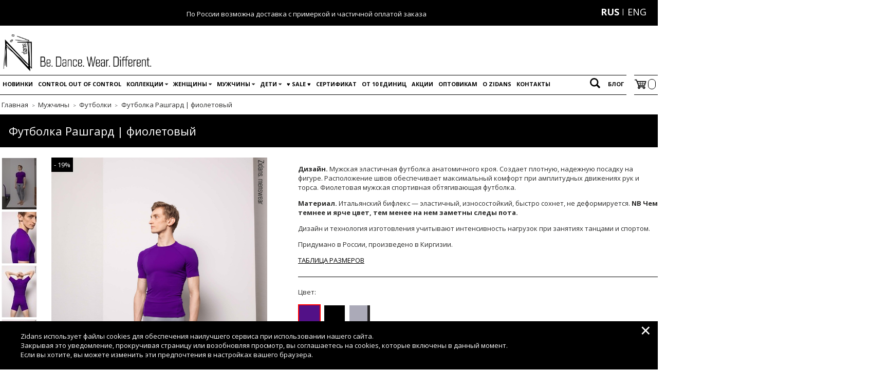

--- FILE ---
content_type: text/html; charset=utf-8
request_url: https://zidans.ru/product/t-shirtviolet
body_size: 23349
content:
<!DOCTYPE HTML>
<html lang="en-US">
<head><link media='print' onload='this.media="all"' rel='stylesheet' type='text/css' href='/served_assets/public/jquery.modal-0c2631717f4ce8fa97b5d04757d294c2bf695df1d558678306d782f4bf7b4773.css'><meta data-config="{&quot;product_id&quot;:250269822}" name="page-config" content="" /><meta data-config="{&quot;money_with_currency_format&quot;:{&quot;delimiter&quot;:&quot; &quot;,&quot;separator&quot;:&quot;,&quot;,&quot;format&quot;:&quot;%n %u&quot;,&quot;unit&quot;:&quot;руб&quot;,&quot;show_price_without_cents&quot;:1},&quot;currency_code&quot;:&quot;RUR&quot;,&quot;currency_iso_code&quot;:&quot;RUB&quot;,&quot;default_currency&quot;:{&quot;title&quot;:&quot;Российский рубль&quot;,&quot;code&quot;:&quot;RUR&quot;,&quot;rate&quot;:1.0,&quot;format_string&quot;:&quot;%n %u&quot;,&quot;unit&quot;:&quot;руб&quot;,&quot;price_separator&quot;:&quot;,&quot;,&quot;is_default&quot;:true,&quot;price_delimiter&quot;:&quot;&quot;,&quot;show_price_with_delimiter&quot;:true,&quot;show_price_without_cents&quot;:true},&quot;facebook&quot;:{&quot;pixelActive&quot;:true,&quot;currency_code&quot;:&quot;RUB&quot;,&quot;use_variants&quot;:false},&quot;vk&quot;:{&quot;pixel_active&quot;:null,&quot;price_list_id&quot;:null},&quot;new_ya_metrika&quot;:true,&quot;ecommerce_data_container&quot;:&quot;dataLayer&quot;,&quot;common_js_version&quot;:&quot;v2&quot;,&quot;vue_ui_version&quot;:null,&quot;feedback_captcha_enabled&quot;:null,&quot;account_id&quot;:243375,&quot;hide_items_out_of_stock&quot;:false,&quot;forbid_order_over_existing&quot;:true,&quot;minimum_items_price&quot;:null,&quot;enable_comparison&quot;:true,&quot;locale&quot;:&quot;ru&quot;,&quot;client_group&quot;:null,&quot;consent_to_personal_data&quot;:{&quot;active&quot;:true,&quot;obligatory&quot;:true,&quot;description&quot;:&quot;\u003cp style=\&quot;display: inline; word-break: break-word;\&quot;\u003eЯ принимаю условия покупки \u003ca href=\&quot;/page/politika-konfidentsialnosti\&quot; target=\&quot;blank\&quot;\u003eи политику конфиденциальности\u003c/a\u003e.\u003c/p\u003e&quot;},&quot;recaptcha_key&quot;:&quot;6LfXhUEmAAAAAOGNQm5_a2Ach-HWlFKD3Sq7vfFj&quot;,&quot;recaptcha_key_v3&quot;:&quot;6LcZi0EmAAAAAPNov8uGBKSHCvBArp9oO15qAhXa&quot;,&quot;yandex_captcha_key&quot;:&quot;ysc1_ec1ApqrRlTZTXotpTnO8PmXe2ISPHxsd9MO3y0rye822b9d2&quot;,&quot;checkout_float_order_content_block&quot;:false,&quot;available_products_characteristics_ids&quot;:null,&quot;sber_id_app_id&quot;:&quot;5b5a3c11-72e5-4871-8649-4cdbab3ba9a4&quot;,&quot;theme_generation&quot;:2,&quot;quick_checkout_captcha_enabled&quot;:false,&quot;max_order_lines_count&quot;:500,&quot;sber_bnpl_min_amount&quot;:1000,&quot;sber_bnpl_max_amount&quot;:150000,&quot;counter_settings&quot;:{&quot;data_layer_name&quot;:&quot;dataLayer&quot;,&quot;new_counters_setup&quot;:false,&quot;add_to_cart_event&quot;:true,&quot;remove_from_cart_event&quot;:true,&quot;add_to_wishlist_event&quot;:true},&quot;site_setting&quot;:{&quot;show_cart_button&quot;:true,&quot;show_service_button&quot;:false,&quot;show_marketplace_button&quot;:false,&quot;show_quick_checkout_button&quot;:true},&quot;warehouses&quot;:[],&quot;captcha_type&quot;:&quot;google&quot;,&quot;human_readable_urls&quot;:false}" name="shop-config" content="" /><meta name='js-evnvironment' content='production' /><meta name='default-locale' content='ru' /><meta name='insales-redefined-api-methods' content="[]" /><script src="/packs/js/shop_bundle-2b0004e7d539ecb78a46.js"></script><script type="text/javascript" src="https://static.insales-cdn.com/assets/common-js/common.v2.25.28.js"></script><script type="text/javascript" src="https://static.insales-cdn.com/assets/static-versioned/v3.72/static/libs/lodash/4.17.21/lodash.min.js"></script>
<!--InsalesCounter -->
<script type="text/javascript">
(function() {
  if (typeof window.__insalesCounterId !== 'undefined') {
    return;
  }

  try {
    Object.defineProperty(window, '__insalesCounterId', {
      value: 243375,
      writable: true,
      configurable: true
    });
  } catch (e) {
    console.error('InsalesCounter: Failed to define property, using fallback:', e);
    window.__insalesCounterId = 243375;
  }

  if (typeof window.__insalesCounterId === 'undefined') {
    console.error('InsalesCounter: Failed to set counter ID');
    return;
  }

  let script = document.createElement('script');
  script.async = true;
  script.src = '/javascripts/insales_counter.js?7';
  let firstScript = document.getElementsByTagName('script')[0];
  firstScript.parentNode.insertBefore(script, firstScript);
})();
</script>
<!-- /InsalesCounter -->

 <meta http-equiv="cache-control" content="no-cache, no-store, must-revalidate" />
<meta http-equiv="pragma" content="no-cache" />
<meta http-equiv="expires" content="0" />
    <!--[if IE]><script src="http://html5shiv.googlecode.com/svn/trunk/html5.js"></script><![endif]-->
    <title>
      Футболка Рашгард | фиолетовый 12.ts.mt.01.03.s.0 - купить по цене 3 990 руб
      
  	</title>
    
    
    
  
    
  		
    	<meta name="description" content='Заказать Футболка Рашгард | фиолетовый 12.ts.mt.01.03.s.0 по доступной цене в интернет-магазине «Zidancewear». Большой выбор танцевальной спортивной одежды с доставкой по Москве.'/>
    
    <script type="text/javascript" src="/jquery.min.js"></script>
<meta name="yandex-verification" content="1a3bbdaf8edafb73" />
  <!--meta name="google-site-verification" content="dYkpw_uBQLjEqQSA1XmEincUDmzvo8DUtXpP6Lbidq0" / -->
    <meta http-equiv="Content-Type" content="text/html; charset=utf-8"/>
    <link rel="stylesheet" href="https://static.insales-cdn.com/assets/1/5294/1938606/1763986615/style.css" type="text/css" />
  
  <link rel="apple-touch-icon" sizes="180x180" href="https://static.insales-cdn.com/assets/1/5294/1938606/1763986615/apple-touch-icon.png">
  <link rel="icon" type="image/png" sizes="32x32" href="https://static.insales-cdn.com/assets/1/5294/1938606/1763986615/favicon-32x32.png">
  <link rel="icon" type="image/png" sizes="16x16" href="https://static.insales-cdn.com/assets/1/5294/1938606/1763986615/favicon-16x16.png">
  <link rel="manifest" href="https://static.insales-cdn.com/assets/1/5294/1938606/1763986615/site.webmanifest">
  <link rel="mask-icon" href="https://static.insales-cdn.com/assets/1/5294/1938606/1763986615/safari-pinned-tab.svg" color="#000000">
  <meta name="msapplication-TileColor" content="#da532c">
  <meta name="theme-color" content="#ffffff">
  
    <link type="text/css" rel="stylesheet" media="all" href="https://static.insales-cdn.com/assets/1/5294/1938606/1763986615/jquery.rating.css" />

    <script type="text/javascript" src="https://static.insales-cdn.com/assets/1/5294/1938606/1763986615/jquery.rating.pack.js"></script>
    <script type="text/javascript" src="https://static.insales-cdn.com/assets/1/5294/1938606/1763986615/jquery.MetaData.js"></script>
  
    <script type="text/javascript" src="/served_assets/empty.js"></script>
    <script type="text/javascript" src="https://static.insales-cdn.com/assets/1/5294/1938606/1763986615/common.js"></script>
  	<script type="text/javascript" src="https://static.insales-cdn.com/assets/1/5294/1938606/1763986615/common2.js"></script>
  	<script type="text/javascript" src="https://static.insales-cdn.com/assets/1/5294/1938606/1763986615/main.js"></script>
  	<script type="text/javascript" src="https://static.insales-cdn.com/assets/1/5294/1938606/1763986615/swiper.min.js"></script>
  	<script>var cv_currency_format = "{\"delimiter\":\" \",\"separator\":\",\",\"format\":\"%n %u\",\"unit\":\"руб\",\"show_price_without_cents\":1}";</script>
      <script type="text/javascript" src="/served_assets/public/jquery.cookie.js?1768387764"></script> 


  	<link href="https://static.insales-cdn.com/assets/1/5294/1938606/1763986615/swiper.min.css" rel="stylesheet" type="text/css" />
  	<link href="https://static.insales-cdn.com/assets/1/5294/1938606/1763986615/theme.css" rel="stylesheet" type="text/css" />
    <link href="https://static.insales-cdn.com/assets/1/5294/1938606/1763986615/custom.css" rel="stylesheet" type="text/css" />
  


  	

    <link href="https://static.insales-cdn.com/assets/1/5294/1938606/1763986615/swiper.min.css" rel="stylesheet" type="text/css" />


    
      
        <script type="text/javascript" src="https://static.insales-cdn.com/assets/1/5294/1938606/1763986615/magiczoomplus.js"></script>
        <link rel="stylesheet" href="https://static.insales-cdn.com/assets/1/5294/1938606/1763986615/magiczoomplus.css" type="text/css" />
    
  
  	
    <meta property="og:title" content="Футболка для балета и спорта" />
	<meta property="og:description" content="Одежда для балета, йоги и спорта для мужчин от Zidans. Коллекция basic. Онлайн магазин. Доставка по всей России с возможностью примерки и частичным выкупом." />
    <meta property="og:type" content="website" />
    <meta property="og:url" content="https://zidans.ru/product/t-shirtviolet" />

    
      <meta property="og:image" content="https://static.insales-cdn.com/images/products/1/2143/445565023/menswear_2x3-46.jpg" />
    



  






<link rel="alternate" hreflang="ru" href="https://zidans.ru/product/t-shirtviolet" />
<link rel="alternate" hreflang="en" href="https://zidans.ru/product/t-shirtviolet?lang=en" />
<meta name="yandex-verification" content="f5ea4a3e82f73dcd" />
     <!--script  src="/recaptcha__ru.js"></script-->
 
<meta name='product-id' content='250269822' />
</head>
<body>
  
  <div class="top-panel-wrapper">
    <div class="container">
      <div class="top-panel row js-top-panel-fixed" style="background-color:black; width:100%; height: 40px; padding:5px;">
  
  <div class="tel">
    
  </div>  
  
  <div class="info">
    <p  style="color:white;"><p><span style="color: rgb(255, 255, 255); background-color: rgb(0, 0, 0);">По России возможна доставка с примеркой и частичной оплатой заказа</span></p></p>
   <!-- <a href="https://zidancewear.com/page/returns" style="color:white;"></a> -->
  </div>  
  
  <div class="lang">
  
          <ul class="langs">
            <div style="float: left; padding-right: 10px;"><a href='/client_account/orders' style="color:white;">Войти / Зарегистрироваться</a></div>
        
   <li><a id="RUS" href="/product/t-shirtviolet">RUS</a></li>
        
   <li><a id="ENG" href="/product/t-shirtviolet?lang=en">ENG</a></li>
        
          </ul>
      
  </div>  
  
 
    </div>

    </div>
  </div>
<div id="wrap">
      <header>
  
      
 	    
      <a style="display: flex;" href="/"><img class="logo" src="https://static.insales-cdn.com/assets/1/5294/1938606/1763986615/logo_desktop_version_2024.jpg" alt="Zidans" /></a>  
  
  </header>
  <div class="topmenu">
    
    <style>
      .top-subcollections {
    	display:none;
        position:absolute;
        background:white;
        left: 0;
        margin: 0 !important;
        border-right: 1px solid #E7E7E7;
        border-left: 1px solid #E7E7E7;
      }
      .top-link {
      	position:relative;
      }
      .top-link:hover .top-subcollections {
      	display:flex;
        flex-flow:column wrap;
      }
      .top-subcollections-leve-2 {
      	display:none;
        position:absolute;
        background:white;
        left: 100%;
        width: 100%;
        top: -1px;
      }
      .collections-level2:hover .top-subcollections-leve-2 {
        display:flex;
        flex-flow:column wrap;
      }
      .collections-level2 {
      	position:relative;
      }
      .level-2-link {
      	display: flex;
        justify-content: flex-start;
        align-items: center;
        font-weight: normal;
      }
      .level-2-link .fa {
      	padding:5px;
        font-size: 14px;
      }
      .top-link {
      	z-index: 9999;
      }
       .topmenu > ul {
    display: flex;
    justify-content: left;
             flex-wrap: wrap;
}
    </style>
    
      <ul >
        
            <li class='top-link '>
              <a href="/collection/new">Новинки</a>
              	
              
              	
                
              
             
              
              
            </li>
        
            <li class='top-link '>
              <a href="https://zidans.ru/collection/controloutofcontrol">Control out of control</a>
              	
              
              	
                
              
             
              
              
            </li>
        
            <li class='top-link '>
              <a href="/collection/allitems">Коллекции</a>
              	
              
              	
                
              
             
              <i class="fa fa-caret-down" aria-hidden="true"></i>
                  <ul class="top-subcollections">
                      
                          <li class='collections-level2'>
                            <a class="level-2-link" href="/collection/controloutofcontrol">CONTROL OUT OF CONTROL   
                              
                              
                              
                            </a>
                            
                            
                          </li>
                      
                          <li class='collections-level2'>
                            <a class="level-2-link" href="/collection/concealed_collection">CONCEALED   
                              
                              
                              
                            </a>
                            
                            
                          </li>
                      
                          <li class='collections-level2'>
                            <a class="level-2-link" href="/collection/basic">basic   
                              
                              
                              
                            </a>
                            
                            
                          </li>
                      
                          <li class='collections-level2'>
                            <a class="level-2-link" href="/collection/basiccolour">basic.colour   
                              
                              
                              
                            </a>
                            
                            
                          </li>
                      
                          <li class='collections-level2'>
                            <a class="level-2-link" href="/collection/stainedinprint">Испачканный принтом   
                              
                              
                              
                            </a>
                            
                            
                          </li>
                      
                          <li class='collections-level2'>
                            <a class="level-2-link" href="/collection/forballet">Для балета   
                              
                              
                              <i class="fa fa-caret-right" aria-hidden="true"></i> 
                              
                              
                            </a>
                            
                            
                            
                              <ul class="top-subcollections-leve-2">
                                
                                	 <li> <a href="/collection/novinka">Новинка</a></li>
                                
                                	 <li> <a href="/collection/kupalniki">Купальники</a></li>
                                
                                	 <li> <a href="/collection/yubki">Юбки</a></li>
                                
                                	 <li> <a href="/collection/triko-i-legginsy">Трико и леггинсы</a></li>
                                
                                	 <li> <a href="/collection/razogrev">Разогрев</a></li>
                                
                                	 <li> <a href="/collection/kombinezony">Комбинезоны</a></li>
                                
                                	 <li> <a href="/collection/topy">Топы</a></li>
                                
                                	 <li> <a href="/collection/aksessuary-2">Аксессуары</a></li>
                                
                              </ul>
                            
                          </li>
                      
                          <li class='collections-level2'>
                            <a class="level-2-link" href="/collection/forswimming">Для плавания   
                              
                              
                              <i class="fa fa-caret-right" aria-hidden="true"></i> 
                              
                              
                            </a>
                            
                            
                            
                              <ul class="top-subcollections-leve-2">
                                
                                	 <li> <a href="/collection/leotards-2">Купальники</a></li>
                                
                                	 <li> <a href="/collection/top">Верх</a></li>
                                
                                	 <li> <a href="/collection/bottom-2">Низ</a></li>
                                
                                	 <li> <a href="/collection/sets-10-off">Комплекты -10%</a></li>
                                
                              </ul>
                            
                          </li>
                      
                          <li class='collections-level2'>
                            <a class="level-2-link" href="/collection/forsport">Для спорта   
                              
                              
                              <i class="fa fa-caret-right" aria-hidden="true"></i> 
                              
                              
                            </a>
                            
                            
                            
                              <ul class="top-subcollections-leve-2">
                                
                                	 <li> <a href="/collection/tops">Верх</a></li>
                                
                                	 <li> <a href="/collection/bottom">Низ</a></li>
                                
                                	 <li> <a href="/collection/unitards-2">Комбинезоны</a></li>
                                
                                	 <li> <a href="/collection/leggings">Леггинсы</a></li>
                                
                                	 <li> <a href="/collection/sets-2">Комплекты -10%</a></li>
                                
                                	 <li> <a href="/collection/acc">Аксессуары</a></li>
                                
                              </ul>
                            
                          </li>
                      
                  </ul>
              
              
              
            </li>
        
            <li class='top-link '>
              <a href="/collection/woman">Женщины</a>
              	
              
              	
                
              
             
              <i class="fa fa-caret-down" aria-hidden="true"></i>
                  <ul class="top-subcollections">
                      
                          <li class='collections-level2'>
                            <a class="level-2-link" href="/collection/newballet">Новинки   
                              
                              
                              
                            </a>
                            
                            
                          </li>
                      
                          <li class='collections-level2'>
                            <a class="level-2-link" href="/collection/leotards">Купальники   
                              
                              
                              
                            </a>
                            
                            
                          </li>
                      
                          <li class='collections-level2'>
                            <a class="level-2-link" href="/collection/skirts">Юбки   
                              
                              
                              <i class="fa fa-caret-right" aria-hidden="true"></i> 
                              
                              
                            </a>
                            
                            
                            
                              <ul class="top-subcollections-leve-2">
                                
                                	 <li> <a href="/collection/tutus">Шопенки</a></li>
                                
                                	 <li> <a href="/collection/2-sided-skirts">Двусторонние юбки</a></li>
                                
                                	 <li> <a href="/collection/wrap-skirts">Юбки на запах</a></li>
                                
                                	 <li> <a href="/collection/shortsskirts">Юбки и юбки-шорты</a></li>
                                
                              </ul>
                            
                          </li>
                      
                          <li class='collections-level2'>
                            <a class="level-2-link" href="/collection/tights">Трико и леггинсы   
                              
                              
                              
                            </a>
                            
                            
                          </li>
                      
                          <li class='collections-level2'>
                            <a class="level-2-link" href="/collection/warmup">Разогрев   
                              
                              
                              
                            </a>
                            
                            
                          </li>
                      
                          <li class='collections-level2'>
                            <a class="level-2-link" href="/collection/unitards">Комбинезоны   
                              
                              
                              
                            </a>
                            
                            
                          </li>
                      
                          <li class='collections-level2'>
                            <a class="level-2-link" href="/collection/top-2">Топы   
                              
                              
                              
                            </a>
                            
                            
                          </li>
                      
                          <li class='collections-level2'>
                            <a class="level-2-link" href="/collection/aksessuary">Аксессуары   
                              
                              
                              
                            </a>
                            
                            
                          </li>
                      
                          <li class='collections-level2'>
                            <a class="level-2-link" href="/collection/sale">SALE до -65%   
                              
                              
                              
                            </a>
                            
                            
                          </li>
                      
                          <li class='collections-level2'>
                            <a class="level-2-link" href="/collection/sets">Комплекты (скидка от 10%)   
                              
                              
                              
                            </a>
                            
                            
                          </li>
                      
                          <li class='collections-level2'>
                            <a class="level-2-link" href="/collection/uniqueitems">Неповторимые изделия -60%   
                              
                              
                              
                            </a>
                            
                            
                          </li>
                      
                          <li class='collections-level2'>
                            <a class="level-2-link" href="/collection/lastunits">Последние единицы   
                              
                              
                              
                            </a>
                            
                            
                          </li>
                      
                          <li class='collections-level2'>
                            <a class="level-2-link" href="/collection/gift-certificate">Подарочный сертификат   
                              
                              
                              
                            </a>
                            
                            
                          </li>
                      
                  </ul>
              
              
              
            </li>
        
            <li class='top-link '>
              <a href="/collection/formen">Мужчины</a>
              	
              
              	
                
              
             
              <i class="fa fa-caret-down" aria-hidden="true"></i>
                  <ul class="top-subcollections">
                      
                          <li class='collections-level2'>
                            <a class="level-2-link" href="/collection/tightsleggings">Трико и леггинсы   
                              
                              
                              
                            </a>
                            
                            
                          </li>
                      
                          <li class='collections-level2'>
                            <a class="level-2-link" href="/collection/shorts">Шорты   
                              
                              
                              
                            </a>
                            
                            
                          </li>
                      
                          <li class='collections-level2'>
                            <a class="level-2-link" href="/collection/t-shirts">Футболки   
                              
                              
                              
                            </a>
                            
                            
                          </li>
                      
                  </ul>
              
              
              
            </li>
        
            <li class='top-link '>
              <a href="/collection/for-kids">Дети</a>
              	
              
              	
                
              
             
              <i class="fa fa-caret-down" aria-hidden="true"></i>
                  <ul class="top-subcollections">
                      
                          <li class='collections-level2'>
                            <a class="level-2-link" href="/collection/kidsleotards">Купальники   
                              
                              
                              
                            </a>
                            
                            
                          </li>
                      
                          <li class='collections-level2'>
                            <a class="level-2-link" href="/collection/kidsskirts">Юбки   
                              
                              
                              
                            </a>
                            
                            
                          </li>
                      
                          <li class='collections-level2'>
                            <a class="level-2-link" href="/collection/leggingsandshorts">Леггинсы и штаны   
                              
                              
                              
                            </a>
                            
                            
                          </li>
                      
                  </ul>
              
              
              
            </li>
        
            <li class='top-link '>
              <a href="https://zidans.ru/collection/sale">♥️ SALE ♥️</a>
              	
              
              	
                
              
             
              
              
            </li>
        
            <li class='top-link '>
              <a href="/collection/Giftсertificate">Сертификат</a>
              	
              
              	
                
              
             
              
              
            </li>
        
            <li class='top-link '>
              <a href="/page/forschools">От 10 единиц</a>
              	
              
            </li>
        
            <li class='top-link '>
              <a href="/page/special-offers">Акции</a>
              	
              
            </li>
        
            <li class='top-link '>
              <a href="/page/wholesale">Оптовикам</a>
              	
              
            </li>
        
            <li class='top-link '>
              <a href="/page/zidans">O Zidans</a>
              	
              
            </li>
        
            <li class='top-link '>
              <a href="/page/contacts">Контакты</a>
              	
              
            </li>
        
      </ul>
    
    
    
 <div style="margin-right: 10px; cursor: pointer;" onclick="viewdiv('sear')"><img src="https://static-sl.insales.ru/files/1/363/17801579/original/sear.png" style="width: 20px; padding: 5px" alt="" />   </div><div> <a href="/blogs/blog" style="
    line-height: 34px;
    text-decoration: none;
    padding-right: 5px;
    text-transform: uppercase;
    font-weight: bold;
    font-size: 11px;
">Блог</a></div>
      <div class="cart_info">
        <a href="/cart_items" class="myclass">
          <img src="https://static.insales-cdn.com/assets/1/5294/1938606/1763986615/hotpng.com-id-ecdds.png" width="28"><span id="cart_total_amount"></span></a>
      </div>
      <div class="clear"></div>
  </div>
<div id="sear" style="display: none; text-align: right; margin-right: 67px;     margin-top: 5px;">
    
    <form class="search-widget " action="/search" method="get">
  <input style="height: 25px; width: 186px; border: 1px solid black" type="text"
          name="q"
          class="search-widget-field"
          value=""
          placeholder="Поиск"
  >

</input>
<button type="submit" class="search-widget-button button is-widget-submit" style="cursor: pointer; background: #000; color: #fff; font-size: 15px; height: 32px; border: none; padding-left: 10px; padding-right: 10px">
  Поиск
</button>

  

</form>


    
  </div>
    <style>
  .option-fil_traciya_cveta {
    display:none!important; 
  }
  .option.option-cveta,
  .option.option-solours {
    display:none!important; 
  }

 /* .option-cvet {
    display: none;
  }

  .vars_on .option-cvet {
    display: none;
  }*/


  .one-click {
    width: 320px;
    max-width: 100%;
    text-decoration: none;
    color: #fff !important;
  }
   a.sims-colors-item {
    width:40px;
    height:40px;
    margin-right: 5px;
    border: 2px solid #fff;
    transition: 0.3s;
  }
  a.sims-colors-item img {
     object-fit: cover;
            height: 100%;
            width: 100%;
  }
  a.sims-colors-item:hover {
     border-color: #FF0000;
  }
  .sims-colors-content {
    margin-top: 15px;
    display: flex;
    flex-wrap: wrap;
}
</style>
<script type="text/javascript" src="https://static.insales-cdn.com/assets/1/5294/1938606/1763986615/common2671.js"></script> 
 





<div class="breadcrumb-wrapper">

  <ul class="breadcrumb" xmlns:v="http://rdf.data-vocabulary.org/#">

    <li class="breadcrumb-item home" typeof="v:Breadcrumb">
      <a class="breadcrumb-link home-icon" title="Главная" href="/" rel="v:url" property="v:title">
		<meta property="v:title" content="Главная">Главная
      </a>
    </li>

    
      
      

      
    
      
        

        

        
      
        

        
          <li class="breadcrumb-item" typeof="v:Breadcrumb" data-breadcrumbs="2">
            <a class="breadcrumb-link" title="Мужчины" href="/collection/formen" rel="v:url" property="v:title">Мужчины</a>
          </li>
          
        

        
      
        

        
          <li class="breadcrumb-item" typeof="v:Breadcrumb" data-breadcrumbs="3">
            <a class="breadcrumb-link" title="Футболки" href="/collection/t-shirts" rel="v:url" property="v:title">Футболки</a>
          </li>
          
        

        
      
    
      <li class="breadcrumb-item">
        <span class="breadcrumb-page">Футболка Рашгард | фиолетовый</span>
      </li>

    

  </ul>

</div>






<div class="magiczoom-field">
</div>

<div class="productdetails-view productdetails">     
               <div class="page_pr_title"><h1>Футболка Рашгард | фиолетовый</h1></div><div class="clear"></div>
              <div class="prod_img ">
                      
						<div class="gallery" >
                          <div class="swiper-container">
                            <div class="swiper-wrapper">
	                      	
                              	<div class="swiper-slide">
                            	<a data-zoom-id="Zoom-1" data-image="https://static.insales-cdn.com/images/products/1/2143/445565023/menswear_2x3-46.jpg" href="https://static.insales-cdn.com/images/products/1/2143/445565023/menswear_2x3-46.jpg" title="" rel="vm-additional-images"><img alt="Футболка Рашгард | фиолетовый" title="заказать Футболка Рашгард | фиолетовый" src="https://static.insales-cdn.com/images/products/1/2143/445565023/thumb_menswear_2x3-46.jpg"></a>
                              	</div>
                      		
                              	<div class="swiper-slide">
                            	<a data-zoom-id="Zoom-1" data-image="https://static.insales-cdn.com/images/products/1/1366/445564246/menswear_2x3-53.jpg" href="https://static.insales-cdn.com/images/products/1/1366/445564246/menswear_2x3-53.jpg" title="" rel="vm-additional-images"><img alt="Футболка Рашгард | фиолетовый" title="заказать Футболка Рашгард | фиолетовый" src="https://static.insales-cdn.com/images/products/1/1366/445564246/thumb_menswear_2x3-53.jpg"></a>
                              	</div>
                      		
                              	<div class="swiper-slide">
                            	<a data-zoom-id="Zoom-1" data-image="https://static.insales-cdn.com/images/products/1/1365/445564245/menswear_2x3-65.jpg" href="https://static.insales-cdn.com/images/products/1/1365/445564245/menswear_2x3-65.jpg" title="" rel="vm-additional-images"><img alt="Футболка Рашгард | фиолетовый" title="заказать Футболка Рашгард | фиолетовый" src="https://static.insales-cdn.com/images/products/1/1365/445564245/thumb_menswear_2x3-65.jpg"></a>
                              	</div>
                      		
                              	<div class="swiper-slide">
                            	<a data-zoom-id="Zoom-1" data-image="https://static.insales-cdn.com/images/products/1/1364/445564244/menswear_2x3-54.jpg" href="https://static.insales-cdn.com/images/products/1/1364/445564244/menswear_2x3-54.jpg" title="" rel="vm-additional-images"><img alt="Футболка Рашгард | фиолетовый" title="заказать Футболка Рашгард | фиолетовый" src="https://static.insales-cdn.com/images/products/1/1364/445564244/thumb_menswear_2x3-54.jpg"></a>
                              	</div>
                      		
                            </div>
                            <div class="swiper-button-prev swiper-button-black"></div>
    						<div class="swiper-button-next swiper-button-black"></div>
                          </div>
            			</div>         
                         
                
                <div class="img_b" >
                  
                
                
                  
                    <div class="product_preview-tip product_preview-tip--19">
                      - 19%
                    </div>
                  
                                  
                  
                  <a href="https://static.insales-cdn.com/images/products/1/2143/445565023/menswear_2x3-46.jpg" id="Zoom-1" class="MagicZoom" data-options="zoomOn: click; zoomPosition: inner; expand: off;hint: off;"><img src="https://static.insales-cdn.com/images/products/1/2143/445565023/menswear_2x3-46.jpg" alt="Футболка Рашгард | фиолетовый" title="заказать Футболка Рашгард | фиолетовый" /></a></div>
                  
                                                  
                  <div class="short_description">
                    <p><span>Рост модели Германа Борсай &mdash; 183 см,&nbsp;изделие размера M</span></p>     
                  </div>
                      
              </div>
               <div class='prod_info'>                 
                      
                             
                               
                               	<div class="prod_descr"><p><strong>Дизайн.</strong> Мужская эластичная футболка анатомичного кроя. Создает плотную, надежную посадку на фигуре. Расположение швов обеспечивает максимальный комфорт при амплитудных движениях рук и торса. Фиолетовая мужская спортивная обтягивающая футболка.&nbsp;</p>
<p><strong>Материал.</strong> Итальянский бифлекс &mdash; эластичный, износостойкий, быстро сохнет, не деформируется. <strong>NB Чем темнее и ярче цвет, тем менее на нем заметны следы пота.</strong></p>
<p>Дизайн и технология изготовления учитывают интенсивность нагрузок при занятиях танцами и спортом.</p>
<p><span>Придумано в России, произведено в Киргизии.</span></p>
<p><a href="https://zidancewear.com/page/sizes" rel="noopener noreferrer">ТАБЛИЦА РАЗМЕРОВ</a></p></div>
                               
                             
                 
                              <form action="/cart_items" method="post" id="order"  data-product-id="250269822">
                                  
                                 
                                 
                                   

                                  <div class="option-label">
                                    <div class="option-title sims-colors">Цвет: </div>
                                    <div class="sims-colors-content">

                                     
      
      
      

      
      
      
      
       

       
    
                                      
                                      <a href="/product/t-shirtviolet" style="border: 2px solid #FF0000;" class="sims-colors-item" title="Футболка Рашгард | фиолетовый">
                                           <img src="https://static.insales-cdn.com/files/1/1415/6563207/original/Фиолетовый.jpg" alt="">
                                      </a>

                                       
                                         
      
      
      

      
      
      
      
       

       
    
                                         <a href="/product/t-shirtblack" class="sims-colors-item" title="Футболка Рашгард | черный">
                                           <img src="https://static.insales-cdn.com/files/1/1417/6563209/original/Черный.png" alt="">
                                         </a>
                                      
                                         
      
      
      

      
      
      
      
       

       
    
                                         <a href="/product/t-shirtgrey" class="sims-colors-item" title="Футболка Рашгард | серый_черный">
                                           <img src="https://static.insales-cdn.com/files/1/2059/16803851/original/Серый_черный.jpg" alt="">
                                         </a>
                                      
                                    </div>
                                     
                                  </div>
                                
                                 

                                   
                                      <div class="product-options vars_on" id="product-options-wrapper">
                                        <select data-product-variants id="variant-select" name="variant_id">
                                          
                                          <option value="426972340">Фиолетовый / S</option>
                                          
                                          <option value="426962898">Фиолетовый / M</option>
                                          
                                          <option value="426972344">Фиолетовый / L</option>
                                          
                                        </select>
                                      </div>
                                  
                                
                       
                                
                                
                                
                                
                                
                                
                                
                                  <div style="display: none;" class='product__size__buttons-js product__size__buttons'>
                                    <p><a href="#">ТАБЛИЦА РАЗМЕРОВ</a></p>
                                  </div>
                                
                                
                                
                                
                                
                               
                                <div class="prod_price">
                   
  <span id="old-price-field" style="text-decoration:line-through; color: grey;">4 900 руб</span>

                   <span id="price-field">3 990 руб</span></div>

                                
                                
                                <div class="my_product-div-quantity"><input  class="my_product-quantity" type="text" value="1" min="10" max="100" name="quantity" class="input-number input-field"/><span class="my_product-quantity-label">Количество</span></div>
                                <input type="submit" class="add2buy but_buy_b add_button addtocart-button" value="Добавить в корзину" data-img="https://static.insales-cdn.com/images/products/1/2143/445565023/thumb_menswear_2x3-46.jpg" data-title="Футболка Рашгард | фиолетовый" data-price="3 990 руб" />
                                <a href="#" id="lnk_fast_buy" class="but_buy_b">Cообщить о поступлении</a>
                                <div class="one-click-wrapper">
                                	
                                	
                                </div>
                              </form>
                 	
                 
           

                               <div style="margin-top:20px;">   
                                 
                 <style>
  .products-tabs {
    display:flex;
    flex-flow:column  nowrap;
  }
  [data-tab] {
    cursor: pointer;
    padding-top: 10px;
    padding-bottom: 10px;
    padding-left: 11px;
    text-transform: uppercase;
    display: flex;
    align-items: center;
    justify-content: space-between;
    padding-right: 10px;
  }
  [data-tab-content] {
    display:none;
	padding-left: 10px;
  }
  .active-tab .fa:before {
    content: "\f106";
  }
  .tab-wrap {
    border-top: 1px solid black;
    border-bottom:1px solid black;
  }
  .tab-wrap.block-list {
  	 border-top: none;
  }
</style>
<div class="products-tabs">
  
  
  
    
  
  
  <div class="tab-wrap" style="border-top:none;">
    <div data-tab="sostav">
      <span>Состав и уход</span>
      <i class="fa fa-angle-down" aria-hidden="true"></i>
    </div>

    <div data-tab-content="sostav">
      <p><span>Материал: бифлекс (80% полиамид / 20% эластан), Италия</span></p>
<p><span>- материал тянется в две стороны, что способствует максимальному комфорту и идеальной посадке</span></p>
<p><span>- материал износоустойчив и долговечн, и даже спустя время выглядит как новый</span></p>
<p><img src="https://static-sl.insales.ru/files/1/6020/18118532/original/Bi-flex_2d6fec3380f1d446132ca73b6083d10a.jpg" alt="" width="35%"></p>
    </div>
  </div>
  
  
  

  
  <div class="tab-wrap block-list">
    <div data-tab="31202166">
      <span>Уход за изделием</span>
      <i class="fa fa-angle-down" aria-hidden="true"></i>
    </div>

    <div data-tab-content="31202166">
      <p>Для всех изделий соблюдайте инструкции, указанные на ярлыке. Они содержат информацию, подтвержденную лабораторными исследованиями.</p>
<p>Новое изделие при первых стирках рекомендуем стирать отдельно или только с изделиями похожего цвета, чтобы избежать окрашивания.<span class="Apple-converted-space">&nbsp;</span></p>
<p>Избегайте интенсивного трения одежды при стирке и выжимайте её аккуратно.</p>
<p>При стирке бифлекса не используйте кондиционеры, чтобы сохранить первоначальный цвет изделия.</p>
<p>Не сушите одежду под прямыми солнечными лучами или при высоких температурах.</p>
    </div>
  </div>
  
  <div class="tab-wrap block-list">
    <div data-tab="5400422">
      <span>Оплата и доставка</span>
      <i class="fa fa-angle-down" aria-hidden="true"></i>
    </div>

    <div data-tab-content="5400422">
      <p><span style="background-color: #000000; color: #ffffff; font-size: 10pt;"><strong>Мы доставляем нашу продукцию по всему миру</strong></span></p>
<p>Доставка по Москве до пункта СДЭК &mdash; 350 руб., курьером &mdash; 500 руб. (за МКАД 700 руб.)</p>
<p>Доставка по России до пункта СДЭК &mdash; 350 руб., курьером &mdash; 500 руб. (оплата возможна наличными или картой в пункте самовывоза).</p>
<p><span style="text-decoration: underline;">Доступна опция примерки и возврата товара курьеру или в пункт самовывоза.</span></p>
<p>Срок обработки и доставки заказа 3-5 рабочих дней по Москве, 5-11 рабочих дней по России, 10-20 дней для Уральского, Сибирского и Дальневосточного регионов.&nbsp;</p>
<p><span style="background-color: rgb(0, 0, 0); color: rgb(255, 255, 255);">Бесплатная доставка при заказе от 25000 руб.</span></p>
<p>_______________________________________________________________________</p>
<p>Способы оплаты:</p>
<p>- Банковской картой онлайн</p>
<p>- Наличными или картой (при доставке курьером или в пункт выдачи СДЭК)</p>
<p>- Наличными / банковской картой онлайн (при самовывозе из <a href="https://zidans.ru/page/designstudio" rel="noopener" target="_blank">Шоурума</a>)</p>
<p>_______________________________________________________________________</p>
<p>Процесс возврата товара описан&nbsp;<a href="/page/returns"><span>здесь</span></a></p>
    </div>
  </div>
  
 
  <div class="tab-wrap block-list">
    <div data-tab="product-comment" id="reviews">
      <span>Отзывы</span>
      <i class="fa fa-angle-down" aria-hidden="true"></i>
    </div>

    <div data-tab-content="product-comment" id="rew2" >
      <div class="tab-block-inner">
        

        <style>
  .comments-item:first-child {
    padding-top: 0;
  }
  .comments-item {
    padding: 0.6rem 0;
  }
  .comment-body {
    padding: 0.5rem 0;
    line-height: 22px;
  }
  .comment-footer {
    display: -webkit-box;
    display: -ms-flexbox;
    display: flex;
    -webkit-box-align: center;
    -ms-flex-align: center;
    align-items: center;
    -webkit-box-pack: start;
    -ms-flex-pack: start;
    -ms-flex-wrap: wrap;
    flex-wrap: wrap;
    justify-content: flex-start;
    -webkit-box-flex: 1;
    -ms-flex: 1 0 auto;
    flex: 1 0 auto;
  }
  .date {
    opacity: 0.5;
    padding-right: 0.5rem;
    padding-bottom: 0.25rem;
  }
  .author {
    padding-right: 0.75rem;
    opacity: 0.5;
    padding-bottom: 0.25rem;
  }
  .product-rating {
    display: inline-block;
    padding-bottom: 0.25rem;
    color: green;
  }
  .product-rating-point {
    display: block;
    width: 1rem;
    height: 1rem;
    position: relative;
    float: left;
    color: #777777;
    margin-right: 3px;
  }
  .product-rating-point:after {
    content: '\2605';
    position: absolute;
    top: 50%;
    left: 50%;
    -webkit-transform: translate(-50%, -50%);
    transform: translate(-50%, -50%);
    font-size: 1.5em;
    color: inherit;
  }
  .product-rating-point.is-current {
    color: orange;
  }
</style>

<div class="comments-list">
  
</div>


      </div>
    </div>
  </div>

 

</div>

<script>
  (function(){
    $('[data-tab]').on('click',function(){
      var self = $(this)
      var content =  $('[data-tab-content="' + $(this).data('tab') + '"]')
      content.slideToggle('slow',function(){
        if ( content.is(':visible') ) {
          self.addClass("active-tab")
        } else {
          self.removeClass("active-tab")
        }
      })
    })
  })()	  
</script>
<script>
document.querySelector('#reviews').classList.add("active-tab");
  let elem = document.getElementById('rew2');
 elem.style.display = 'block';
</script>
                                 

    
                                 
                                 
                     </div>

                 
                 <div style="margin-top:20px;">
                 
                 <script src="//yastatic.net/es5-shims/0.0.2/es5-shims.min.js"></script>
<script src="//yastatic.net/share2/share.js"></script>
<div class="ya-share2" data-services="vkontakte,pinterest,twitter,telegram" data-image="https://static.insales-cdn.com/images/products/1/2143/445565023/large_menswear_2x3-46.jpg" data-counter=""></div>
                   
                 </div>
                 
                     
               </div>
               <div class='clear'></div>
              
 
                <div class="page_pr_sop_title" style="margin-top:20px"><div class="h1">Другие цвета</div></div>
              <ul class="cat_collection prod-cat_collection">
                    
        <li>
            <a href="/product/t-shirtblack" data-images-insert="250268775" class="js-product-image"><img src="https://static.insales-cdn.com/images/products/1/876/581714796/large_men-rashguard-2x3-2.jpg" alt="">
              	
                	<img class="second hidden" src="https://static.insales-cdn.com/images/products/1/5417/581506345/large_men-rashguard-2x3.jpg" alt="" style="width:100%;height:auto">
              	
                <span class="brief_title">Футболка Рашгард | черный</span>
                <div class="brief_price">5 500 руб</div>
               	
              
           </a>
        </li>
                    
        <li>
            <a href="/product/t-shirtgrey" data-images-insert="250267709" class="js-product-image"><img src="https://static.insales-cdn.com/images/products/1/5806/445560494/large_menswear_2x3-111.jpg" alt="">
              	
                	<img class="second hidden" src="https://static.insales-cdn.com/images/products/1/5811/445560499/large_menswear_2x3-15.jpg" alt="" style="width:100%;height:auto">
              	
                <span class="brief_title">Футболка Рашгард | серый_черный</span>
                <div class="brief_price">5 500 руб</div>
               	
              
           </a>
        </li>
                    
</ul>       
     
              
              <div class="page_pr_sop_title" style="margin-top:20px"><div class="h1">Думаете, с чем сочетать?</div></div>
              <ul class="cat_collection prod-cat_collection">
                    
</ul>       
<div id="mod-fast-send">
  <a href="" id="mod-fast-send-close">x</a>
  <div class="h3">Cообщить о поступлении</div>
  <fieldset id="feedback_form">
    <p><label for="cb-name">Имя:</label>
      <input type="text" size="30" id="cb-name" name="cb-name" class="required" tabindex="2"  value="" /></p>
    
    <p><label for="cb-address">E-mail:</label>
      <input type="text" size="30" id="cb-address" name="cb-address" class="required" tabindex="4"  value="" /></p>
    
    <p><input type="checkbox" id="cb-newsletter" name="cb-newsletter" tabindex="6"  value="" checked />
      <label for="cb-newsletter">Подписаться на рассылку</label></p>
    <input type="hidden" id="cb-modific" name="cb-modific" value="" />
    <form method="post" action="/client_account/feedback" id="mod-fast-send_form">
      <div style="display:none;">
        <input id="mod-fast-send_from" name="feedback[from]" type="text" size="30" value="fast-send@zefir-ballet.com">
        <input id="mod-fast-send_subject" name="feedback[subject]" type="text" size="30" value="Уведомить о поступлении">
        <textarea id="mod-fast-send_content" name="feedback[content]" rows="8" cols="50"></textarea>
      </div>
      <div data-feedback-form-recaptcha></div>
      <input id="mod-fast-send_submit" name="commit" class="button" value=Отправить type="submit" tabindex="7" />

    </form>
  </fieldset>
</div>
<div id="opaco-mod-fast-send-link"><!-- --></div>

<script>
/* == POPUP == */

$(document).ready(function(){
  var modfastSend = $("#mod-fast-send");
  $("body").append($("div#opaco-mod-fast-send-link"),modfastSend);
  $("#lnk_fast_buy, #mod-fast-send-close").click(function(e){ e.preventDefault(); modfastSend.togglePopup(); });

   $.fn.togglePopup = function(){
     var popup = $(this);
     //detect whether popup is visible or not
     if(!popup.is(':visible')) { //hidden - then display
       if($.browser.msie) { //when IE - fade immediately
         $('#opaco-mod-fast-send-link').height($(document).height()).show().click(function(){popup.togglePopup();});
       } else {
       //in all the rest browsers - fade slowly
         $('#opaco-mod-fast-send-link').height($(document).height()).show().fadeTo('slow', 0.7).click(function(){popup.togglePopup();});
       }

       popup.css({'margin-left':- $(this).width()/2 + 'px', 'margin-top':- $(this).height()/2 + 'px'}).show();
     } else { //visible - then hide
       $('#opaco-mod-fast-send-link').hide().removeAttr('style').unbind('click');
       popup.hide();
     }
   };
    /* newsletterMeBack */
    $("#mod-fast-send_submit", modfastSend).bind("click",function(e){
        e.preventDefault();

        var is_error = false;
        var errors = $('#mod-fast-send .errors').html("");
        var arr = [];
		var pattern = /^([a-z0-9_\.-])+@[a-z0-9-]+\.([a-z]{2,4}\.)?[a-z]{2,4}$/i;

        // проверка на дефолт
        $("input.required, textarea.required", modfastSend).each( function(){
          if(this.value==this.defaultValue){
            is_error = true;
            $(this).css("border","1px solid #8C0303");
          } else {
            $(this).css("border","1px solid #e9e9e9");
          }
        });
          if(pattern.test($("#cb-address").val())){
            $("#cb-address").css("border","1px solid #e9e9e9");
            $("#mod-question_from").val( $("#cb-address").val() );
          } else {
            is_error = true;
            $("#cb-address").attr("title","Не верный E-mail").css("border","1px solid #8C0303");
          }
        if(is_error) return;

        var message = "Имя: " + $("#cb-name",modfastSend).val();
      	message += "\nФамилия: " + $("#cb-family",modfastSend).val();
        message += "\nE-mail: " + $("#cb-address",modfastSend).val();
      	message += "\nТовар: <a href='https://zidans.ru/product/t-shirtviolet'>Футболка Рашгард | фиолетовый</a>";
      	message += "\nМодификация: " + $("#cb-modific",modfastSend).val();
      	message += "\nТелефон: " + $("#cb-phone",modfastSend).val();
      	if($("#cb-newsletter",modfastSend).attr("checked") == 'checked') message += "\nПодписаться на рассылку: да";
      	else message += "\nПодписаться на рассылку: нет";
   
      $("#mod-fast-send_content",modfastSend).val(message);

        var form = $('#mod-fast-send_form',modfastSend);
        var fields = form.serialize();
        $.ajax({
            url:      form.attr('action') + '.json',
            type:     'post',
            data:     fields,
            dataType: 'json',
            beforeSend: function() { show_preloader(); },
            complete: function() { },
            success:  function(response) {
                if ( response.status == 'ok' ) {
                    $("textarea#mod-fast-newsletter_content, #cb-message", modfastSend).val("");
                    modfastSend.togglePopup();
                    modSendShowMessage('Как только товар появится на складе, мы сообщим вам!', 5000);
                } else {
                    modSendShowMessage(errors_to_arr(response['errors']).join("<br />"),5000);
                }
            }
        });
    });
});
function modSendShowMessage(text, time){
    var delay = 1000;
    if (arguments.length > 1) { delay = time; }
    show_preloader();
    set_preloaders_message('<div id="add_product_notification">'+text.replace(" ","&nbsp;")+'</div>');
    changeCss(jQuery("#own_preloader"));
    window.setTimeout( hide_preloader, delay);
}
</script>    

  <script type="text/javascript">
     <!--//--><![CDATA[><-->

    $(function() {

       
       
       $( document ).on( "click",'.addtocart-button',function(){
         $( ".popup_img img" ).attr("src", $( '[data-img]' ).attr("data-img") )
       })
       
        
          
          $('.add_button').show();
          $('#lnk_fast_buy').hide();
      	  $('.one-click').css('display','inline-block');          
        
         EventBus.subscribe('update_variant:insales:product', function (variant) {

      if($('.gallery a[title="'+variant.title+'"]').length > 0) {
        $('.img_b').html('<a href="'+$('.gallery a[title="'+variant.title+'"]').attr('href')+'" title="'+variant.title+'" id="Zoom-1" class="MagicZoom" data-options="zoomOn: click; zoomPosition: inner; expand: off;hint: off;"><img src="'+$('.gallery a[title="'+variant.title+'"]').attr('data-image')+'" alt="'+variant.title+'"/></a>');
      }  
          if ( variant.image_id ) { 
            
          	   $('.img_b').html('<a href="'+$('.gallery a[href*="'+variant.image_id+'"]').attr('href')+'" title="'+variant.title+'" id="Zoom-1" class="MagicZoom" data-options="zoomOn: click; zoomPosition: inner; expand: off;hint: off;"><img src="'+$('.gallery a[href*="'+variant.image_id+'"]').attr('data-image')+'" alt="'+variant.title+'"/></a>');
            $( '[data-img]' ).attr("data-img", $('.gallery a[href*="'+variant.image_id+'"]').attr('href') )
            MagicZoom.refresh();
          } 
            
            $('#cb-modific').val(variant.title);
            
           if (variant && variant.available == true) {
                  // selected a valid variant
                  $('.add_button').show().attr('data-price', InSales.formatMoney(variant.price, "{\"delimiter\":\" \",\"separator\":\",\",\"format\":\"%n %u\",\"unit\":\"руб\",\"show_price_without_cents\":1}"));
              		$('#lnk_fast_buy').hide();
              		$('.bform .no').addClass('li_buy').removeClass('no');
                  $('#price-field').html(InSales.formatMoney(variant.price, "{\"delimiter\":\" \",\"separator\":\",\",\"format\":\"%n %u\",\"unit\":\"руб\",\"show_price_without_cents\":1}"));   
                  $('#old-price-field').html(InSales.formatMoney(variant.old_price, "{\"delimiter\":\" \",\"separator\":\",\",\"format\":\"%n %u\",\"unit\":\"руб\",\"show_price_without_cents\":1}"));   
                  $('#presence').html('');   
              $('#product_sku').html(variant.sku);  
      } else {
                    $('.add_button').hide();  // disable add-to-cart button
             $('#lnk_fast_buy').css('display','inline-block');        
        	if(variant){
                    $('.bform .li_buy').addClass('no').removeClass('li_buy');
        $('#presence').html("Распродано"); // update presence field message
        $('#price-field').html(InSales.formatMoney(variant.price, "{\"delimiter\":\" \",\"separator\":\",\",\"format\":\"%n %u\",\"unit\":\"руб\",\"show_price_without_cents\":1}"));  // update price field
        $('#old-price-field').html(InSales.formatMoney(variant.old_price, "{\"delimiter\":\" \",\"separator\":\",\",\"format\":\"%n %u\",\"unit\":\"руб\",\"show_price_without_cents\":1}"));  // update old-price field
                     $('#product_sku').html(variant.sku);  // update presence field
      } else {
                    // variant doesn't exist
        $('.bform .li_buy').addClass('no').removeClass('li_buy');
        $('#presence').html("Нет в наличии"); // update presence field message
        $('#price-field').html('');  // update price field
        $('#old-price-field').html('');  // update old-price field
        $('#product_sku').html(variant.sku);  // update presence field
      }
            }
    
          
          });
  
         
         
   });
   <!--><!]]-->  
  </script>
  
  <script>
    
  var model = [];
  
    
    	
        	
    	
        	
    	
  	
    	
        	
    	
        	
    	
  	
    	
        	
    	
        	
    	
  	
    
    var cvet = [];
    
        
    	
        	
            
              
              

              
              

              
              

              
              
            	
       			cvet.push({ "Фиолетовый" : "https://static.insales-cdn.com/files/1/1415/6563207/original/Фиолетовый.jpg" })	
                
       		
    	
        	
    	
  	
    	
        	
            
              
              

              
              

              
              

              
              
            	
       			cvet.push({ "Фиолетовый" : "https://static.insales-cdn.com/files/1/1415/6563207/original/Фиолетовый.jpg" })	
                
       		
    	
        	
    	
  	
    	
        	
            
              
              

              
              

              
              

              
              
            	
       			cvet.push({ "Фиолетовый" : "https://static.insales-cdn.com/files/1/1415/6563207/original/Фиолетовый.jpg" })	
                
       		
    	
        	
    	
  	
    
    cvet = _.uniq(cvet)
    
$(function(){
    Template.addCompiled("option-color");

       Products.setConfig({
  			options: {
    			'Цвет': 'option-color',
              	'Цвет юбки': 'option-color',
                'Цвет топа': 'option-color',
              	'Модель' : 'option-color-file',
                'default': 'option-default'
  			}
	   });
  
  localforage.clear();
  
})

</script>
<style>
  .color-option--box { 
    margin: 3px;
    border: 0;
  }
  
  .options-color { 
  	padding: 30px;
  }
  
  .options-model { 
  	padding: 55px;
    position: relative;
    padding-left: 30px;

  }
  
   .options-color-file { 
  	padding: 30px;
    position: relative;
  }
  
  
  .selected { 
  	border: 2px solid #FF0000 !important;
  }
  .options-model-popup { 
  	opacity: 0;
    transition: 1s; 
    z-index: -1;
    position:absolute;
    box-shadow: 0px 0px 5px 0px rgba(0,0,0,0.75);
    background:white;
    top: -60px;
    left: 0;
    width: 100%;
    border-radius: 5px;
  }
  .options-model:hover .options-model-popup { 
    z-index: 100;
    opacity: 1;
  }
</style>
  
  <script type="text/template" data-template-id="option-color">
  
  <div class="<%= classes.option %> is-color">
    <% if ( values.length>1 ) { %>
    <p class="<%= classes.label %>"><span class="option-title"><%= title %></span></p>
       <% } %>
    <div class="<%= classes.values %>">
    <% if ( values.length>1 ) { %>
      <% _.forEach(values, function (value){ %>
      
      <% if ( value.state.indexOf("checked") + 1 ) { var selected = true } else { var selected = false } %>
      
        <button data-tooltip="<%= value.title %>" class="<%= value.classes.all %> is-color color-option--box options-color-file <% if ( selected ) { %>selected<% } %>"
          <%= value.controls %>
          <%= value.state %>
          <% try { var color = _.find(cvet , value.title )[value.title] } catch (e) { var color = "Картинка не задана" } %>
          
          style="background-image:url(<%= color %>);      background-size: cover;
            "
          >
        </button>
      <% }) %>
         <% } %>
    </div>
  </div>
</script>

<script type="text/template" data-template-id="option-color-file">
  <div class="<%= classes.option %> is-color">
    <p class="<%= classes.label %>"><span class="option-title"><%= title %></span></p>
    <div class="<%= classes.values %>">
      <% _.forEach(values, function (value){ %>
      
      <% if ( value.state.indexOf("checked") + 1 ) { var selected = true } else { var selected = false } %>
      
        <button data-tooltip="<%= value.title %>" class="<%= value.classes.all %> is-color color-option--box options-model <% if ( selected ) { %>selected<% } %>"
          <%= value.controls %>
          <%= value.state %>
          <% try { var color = _.find(model , value.title )[value.title] } catch (e) { var color = "Картинка не задана" } %>
          
          style="background-image:url(<%= color %>);     background-size: cover; background-repeat: no-repeat; background-position: center; border: 1px solid #ccc;
            "
          >
        </button>
      <% }) %>
    </div>
    
      <% if ( $( "#Zoom2" ).length ) { %>
     	<a href="javascript:;" class="myclasshov" style="align-items: center;display: flex; align-items: center; display: flex; background: #dfa478;border: 0;padding: 0;font: 15px/40px 'Open Sans',sans-serif;color: #000;cursor: pointer;text-align: center;width: 340px;height: 40px;justify-content: center;text-decoration: none;margin-top: 15px;" onclick="MagicZoom.expand('Zoom2')">Посмотреть на модели</a>
     <% } %>
    
  </div>
</script>
  
  <script type="text/template" data-template-id="option-default">
  	<div class="<%= classes.option %> is-color">
    	 <p class="<%= classes.label %>">
           <span class="option-title">
             <%= title %>
           </span>
          </p>
          
        <ul class="single-option-selector <%= classes.values %>" id="variant-select-option-2">
        
          <% _.forEach(values, function (value){ %>
     
           <li value="<%= value.id %>"
               <%= value.controls %>
               <%= value.state %> 
               class="active <%= value.classes.all %>" data-tooltip="<%= value.title %>"><%= value.title %></li>
           
         <% }) %>  
           
       </ul>
   <div>
  </script>
  
<script type="application/ld+json">
{
  "@context": "http://schema.org/",
  "@type": "Product",
  "name": "Футболка Рашгард | фиолетовый",
  "image": "https://static.insales-cdn.com/images/products/1/2143/445565023/large_menswear_2x3-46.jpg",
  "description": "Дизайн. Мужская эластичная футболка анатомичного кроя. Создает плотную, надежную посадку на фигуре. Расположение швов обеспечивает максимальный комфорт при амплитудных движениях рук и торса. Фиолетовая мужская спортивная обтягивающая футболка. 
Материал. Итальянский бифлекс &amp;mdash; эластичный, износостойкий, быстро сохнет, не деформируется. NB Чем темнее и ярче цвет, тем менее на нем заметны следы пота.
Дизайн и технология изготовления учитывают интенсивность нагрузок при занятиях танцами и спортом.
Придумано в России, произведено в Киргизии.
ТАБЛИЦА РАЗМЕРОВ",
  
  "offers": {
    "@type": "Offer",
    "priceCurrency": "RUB",
    "price": "3990.0",
    "availability": "http://schema.org/InStock"
  }
}
</script>
  



  

<script>

  let images = {}
  
  
  
  
  
  
  
  
  
   images[250268775] = {
      
   
      		

   
          
          
   
   
        'Черный ' : { image : 'https://static.insales-cdn.com/images/products/1/876/581714796/large_men-rashguard-2x3-2.jpg' ,thumb_url : 'https://static.insales-cdn.com/files/1/1417/6563209/original/Черный.png'  } ,
      
      
   
      		

   
          
          
   
   
        'Черный ' : { image : 'https://static.insales-cdn.com/images/products/1/876/581714796/large_men-rashguard-2x3-2.jpg' ,thumb_url : 'https://static.insales-cdn.com/files/1/1417/6563209/original/Черный.png'  } ,
      
      
   
      		

   
          
          
   
   
        'Черный ' : { image : 'https://static.insales-cdn.com/images/products/1/876/581714796/large_men-rashguard-2x3-2.jpg' ,thumb_url : 'https://static.insales-cdn.com/files/1/1417/6563209/original/Черный.png'  } 
      
      
   }
   
   
  
  
  
  
  
  
  
  
  
   images[250267709] = {
      
   
      		

   
          
          
   
   
        'Серый_черный ' : { image : 'https://static.insales-cdn.com/images/products/1/5806/445560494/large_menswear_2x3-111.jpg' ,thumb_url : ''  } ,
      
      
   
      		

   
          
          
   
   
        'Серый_черный ' : { image : 'https://static.insales-cdn.com/images/products/1/5806/445560494/large_menswear_2x3-111.jpg' ,thumb_url : ''  } ,
      
      
   
      		

   
          
          
   
   
        'Серый_черный ' : { image : 'https://static.insales-cdn.com/images/products/1/5806/445560494/large_menswear_2x3-111.jpg' ,thumb_url : ''  } 
      
      
   }
   
   
  
   

   for ( let product in images ) {
    if ( Object.keys(images[product]).length > 1 )
      $(`[data-images-insert='${product}']`).append(`
          <div class="images-selection">
            ${Object.entries(images[product]).map((item, i) => `
              <img data-image-id="${product}" src="${item[1].thumb_url}" data-src="${item[1].image}" />
            `).join('')}
          </div>
      `)
   }                           
   $('.images-selection img').hover(function(){
   	    $(`[data-images-insert='${$(this).data('image-id')}'] .second`).attr('src',$(this).data('src')) 
   },
   function(){
   
   })
</script>


<style>
  .images-selection {
    display:flex;
    justify-content:center;
    margin-top:10px;
  }
  .images-selection img {
    object-fit:cover;
    width:30px;
    height:10px;
    padding-left: 5px;
    cursor:pointer;
  }
</style>

  
  <link rel="stylesheet" href="https://cdn.jsdelivr.net/gh/fancyapps/fancybox@3.5.7/dist/jquery.fancybox.min.css" />
  <script src="https://cdn.jsdelivr.net/gh/fancyapps/fancybox@3.5.7/dist/jquery.fancybox.min.js"></script>
  <style>
    .fancybox-content {
      max-width: 900px;
    }
  </style>
  <script>
    
    $(document).on('click', '.prod_descr a:contains("ТАБЛИЦА РАЗМЕРОВ")', evt => {
      evt.preventDefault();
      $.fancybox.open('<p><img src="https://static.insales-cdn.com/files/1/6676/16964116/original/Men-top-rus.jpg" alt="" width="100%" /></p>');
    });
  </script>
  <script>
    
    $(document).on('click', '.prod_descr a:contains("Подробнее о материале")', evt => {
      evt.preventDefault();
      $.fancybox.open('');
    });
  </script>
  <script>
    $(function(){
      $('.m-modal-heading:contains("Заказ в один клик")').text("Если остались вопросы");
    })
  </script>
  
  
  
<!-- СЕТКА -->  
  
  <script>
      
          
        const sizeButton = $('.product__size__buttons-js');
        const theTarget = $('.product-options')[0]

        const observer = new MutationObserver(function (mutations) {
          mutations.forEach(function (mutation) {
           //$(sizeButton).clone().appendTo('.option-razmer .option-values').show();

             $(document).on('click', '.product__size__buttons-js a:contains("ТАБЛИЦА РАЗМЕРОВ")', evt => {
               evt.preventDefault();
               $.fancybox.open('<p><img src="https://static.insales-cdn.com/files/1/6676/16964116/original/Men-top-rus.jpg" alt="" width="100%" /></p>');
             });
          });
        });
        // создаем конфигурации для наблюдателя
        var config = { attributes: true, childList: true, characterData: true };

        // запускаем механизм наблюдения
        observer.observe(theTarget, config);   
   		$( document ).ready(function() {
     	  
           EventBus.subscribe('update_variant:insales:product', function (variant) {
                let sizeButton = $('.product__size__buttons-js');
                $(sizeButton).clone().appendTo('.option-razmer .option-values').show();
           });
     });   
  </script>
    

<!-- Begin Sendinblue Form -->
<!-- START - We recommend to place the below code in head tag of your website html  -->
<!--<style>
.sib-input input::placeholder {
  color: black;
}
.sib-input input::-webkit-input-placeholder {color: black;}
.sib-input input::-moz-placeholder {color: black;}
.sib-input input:-moz-placeholder {color: black;}
.sib-input input:-ms-input-placeholder {color: black;}

  #sib-container input:-ms-input-placeholder {
    text-align: left;

  }

  #sib-container input::placeholder {
    text-align: left;

  }
</style>
<link rel="stylesheet" href="https://sibforms.com/forms/end-form/build/sib-styles.css"> -->
<!--  END - We recommend to place the above code in head tag of your website html -->

<!-- START - We recommend to place the below code where you want the form in your website html  -->
<!--<div class="sib-form" style="text-align: center; ">
  <div id="sib-form-container" class="sib-form-container">
       <div id="error-message" class="sib-form-message-panel" style="font-size:16px; text-align:left; font-family:&quot;Helvetica&quot;, sans-serif; color:#661d1d; background-color:#ffeded; border-radius:3px; border-color:#ff4949;max-width:540px;">
      <div class="sib-form-message-panel__text sib-form-message-panel__text--center">
        <svg viewBox="0 0 512 512" class="sib-icon sib-notification__icon">
          <path d="M256 40c118.621 0 216 96.075 216 216 0 119.291-96.61 216-216 216-119.244 0-216-96.562-216-216 0-119.203 96.602-216 216-216m0-32C119.043 8 8 119.083 8 256c0 136.997 111.043 248 248 248s248-111.003 248-248C504 119.083 392.957 8 256 8zm-11.49 120h22.979c6.823 0 12.274 5.682 11.99 12.5l-7 168c-.268 6.428-5.556 11.5-11.99 11.5h-8.979c-6.433 0-11.722-5.073-11.99-11.5l-7-168c-.283-6.818 5.167-12.5 11.99-12.5zM256 340c-15.464 0-28 12.536-28 28s12.536 28 28 28 28-12.536 28-28-12.536-28-28-28z" />
        </svg>
        <span class="sib-form-message-panel__inner-text">
                          Произошла ошибка, попробуйте еще раз
                      </span>
      </div>
    </div>
    <div></div>
    <div id="success-message" class="sib-form-message-panel" style="font-size:16px; text-align:left; font-family:&quot;Helvetica&quot;, sans-serif; color:#085229; background-color:#e7faf0; border-radius:3px; border-color:#13ce66;max-width:540px;">
      <div class="sib-form-message-panel__text sib-form-message-panel__text--center">
        <svg viewBox="0 0 512 512" class="sib-icon sib-notification__icon">
          <path d="M256 8C119.033 8 8 119.033 8 256s111.033 248 248 248 248-111.033 248-248S392.967 8 256 8zm0 464c-118.664 0-216-96.055-216-216 0-118.663 96.055-216 216-216 118.664 0 216 96.055 216 216 0 118.663-96.055 216-216 216zm141.63-274.961L217.15 376.071c-4.705 4.667-12.303 4.637-16.97-.068l-85.878-86.572c-4.667-4.705-4.637-12.303.068-16.97l8.52-8.451c4.705-4.667 12.303-4.637 16.97.068l68.976 69.533 163.441-162.13c4.705-4.667 12.303-4.637 16.97.068l8.451 8.52c4.668 4.705 4.637 12.303-.068 16.97z" />
        </svg>
        <span class="sib-form-message-panel__inner-text">
                          Вы успешно подписаны
                      </span>
      </div>
    </div>
    <div></div>

    
    <div id="sib-container" class="sib-container--large sib-container--horizontal" style="text-align:center; background-color:rgba(255,255,255,1); max-width:600px; border-radius:1px;  ">
      <form id="sib-form" method="POST" action="https://33e3c272.sibforms.com/serve/[base64]">
        <div--><div id="sib-container" class="sib-container--large sib-container--horizontal" style="text-align:center; background-color:rgba(255,255,255,1); margin-left: auto; margin-right: auto; max-width:600px; padding: 20px;border-radius:1px;  ">
          <div class="sib-form-block" style="font-size:23px; text-align:left; background-color:transparent; font-size: 22px; font-family: 'open sans',sans-serif; font-weight: 600;    line-height: 28px;  ">
            <p align=" center">Подпишитесь на рассылку, чтобы получить скидку 10% на свой первый заказ! </p>
          </div>
 <form method="POST" action="https://cp.unisender.com/ru/subscribe?hash=6zph395fbhkb7nmqt1typqnchwepss4k3en5zaa4d7p4wb6t9zo9y" name="subscribtion_form" target="_blank" style="display: flex; justify-content: center; ">
    <div class="subscribe-form-item subscribe-form-item--input-email">
     
        <input class="subscribe-form-item__control subscribe-form-item__control--input-email" type="text" name="email" required value="" placeholder="E-mail" style="    background: #dadada; margin-right: 15px; line-height: 35px; border: none; min-width: 245px; color: #000; padding: 0 10px ; ">
    </div>
    <div class="subscribe-form-item subscribe-form-item--btn-submit">
        <input class="subscribe-form-item__btn subscribe-form-item__btn--btn-submit" type="submit" value="ПОДПИСАТЬСЯ" style="    color: #FFFFFF; line-height: 35px; border: none; padding: 0 10px ;  background: #2c2c2b; cursor: pointer;   ">
    </div>
    <input type="hidden" name="charset" value="UTF-8">
    <input type="hidden" name="default_list_id" value="1">
    <input type="hidden" name="list_ids[]" value="1">
    <input type="hidden" name="list_ids[]" value="5">
    <input type="hidden" name="overwrite" value="2">
    <input type="hidden" name="is_v5" value="1">
</form>

            <div class="sib-form-block" style="text-align:left; background-color:transparent; font-size: 10px; text-align: center; font-family: 'open sans',sans-serif; font-weight: 400; line-height: 20px; padding-bottom: 15px; color: #333;">
              <p>Нажимая «подписаться», вы соглашаетесь на обработку персональных данных. <a href="https://zidans.ru/page/politika-konfidentsialnosti">Политика конфиденциальности</a></p>
            </div>
 
<div id="unisender-subscribe-form" data-url="https://cp.unisender.com/ru/v5/subscribe-form/view/6o3sthh9ucsnw8zbieebimqzjo8x433etue94oia"></div>
<script type="text/javascript" src="https://cp.unisender.com/v5/template-editor-new/js/app/preview/form/form-widget-loader.js"></script>

</div>
        <!-- End of new text block -->

<!--<div style="display: -webkit-box;display: -ms-flexbox;display: flex; -webkit-box-pack: center;-ms-flex-pack: center;justify-content: left;"> <div>
          <div class="sib-input sib-form-block" style="padding: 17;">
            <div class="form__entry entry_block" >
              <div class="form__label-row form__label-row--horizontal" style="margin: 0">

                <div class="entry__field" style="margin: 0; border-radius: 0; ">
                  <input class="input" style="min-height: 35px; min-width: 245px; background: #dadada; border: none; color: black; font-size: 14px" type="text" id="EMAIL" name="EMAIL" autocomplete="off" placeholder="Ваш Email" data-required="true" required />
                </div>
              </div>

              <label class="entry__error entry__error--primary" style="font-size:16px; text-align:left; color:#661d1d; background-color:#ffeded;  border-color:#ff4949;">
              </label>
            </div>
          </div>
        </div>
        <div>
          <div class="sib-form-block" style="text-align: right; padding: 0 10px;">
            <button class="sib-form-block__button sib-form-block__button-with-loader" style="font-size:14px; min-height: 36px;     line-height: 17px; text-align:right; color:#FFFFFF; background-color:#2c2c2b; border-width:0px;" form="sib-form" type="submit">
              <svg class="icon clickable__icon progress-indicator__icon sib-hide-loader-icon" viewBox="0 0 512 512">
                <path d="M460.116 373.846l-20.823-12.022c-5.541-3.199-7.54-10.159-4.663-15.874 30.137-59.886 28.343-131.652-5.386-189.946-33.641-58.394-94.896-95.833-161.827-99.676C261.028 55.961 256 50.751 256 44.352V20.309c0-6.904 5.808-12.337 12.703-11.982 83.556 4.306 160.163 50.864 202.11 123.677 42.063 72.696 44.079 162.316 6.031 236.832-3.14 6.148-10.75 8.461-16.728 5.01z" />
              </svg>
              Подписаться
            </button>
          </div>
        </div></div>
        <div class="g-recaptcha-v3" data-sitekey="6LexGkArAAAAAMh05u7YsAk0UMP1SnerzWTT0T4m" style="display: none"></div>
        </div>

        <input type="text" name="email_address_check" value="" class="input--hidden">
        <input type="hidden" name="locale" value="en">
        <input type="hidden" name="html_type" value="simple">
  </form>
    </div>
  </div>
</div>-->

<!-- END - We recommend to place the below code where you want the form in your website html  -->

<!--<script>
  window.REQUIRED_CODE_ERROR_MESSAGE = 'Please choose a country code';
  window.LOCALE = 'en';
  window.EMAIL_INVALID_MESSAGE = window.SMS_INVALID_MESSAGE = "Введенная информация содержит ошибки";

  window.REQUIRED_ERROR_MESSAGE = "Это поле не может быть пустым ";

  window.GENERIC_INVALID_MESSAGE = "Введенная информация содержит ошибки";




  window.translation = {
    common: {
      selectedList: '{quantity} list selected',
      selectedLists: '{quantity} lists selected'
    }
  };

  var AUTOHIDE = Boolean(0);
</script>-->
<!--<script src="https://sibforms.com/forms/end-form/build/main.js"></script>-->


<!-- End Sendinblue Form -->  


<footer>
  <div class="topmenu">
      <ul>
        
            <li style="padding: 0 18px;font-size:10px;"><a href="/page/sizes">Таблица размеров</a></li>
        
            <li style="padding: 0 18px;font-size:10px;"><a href="/page/delivery">Оплата и доставка</a></li>
        
            <li style="padding: 0 18px;font-size:10px;"><a href="/page/returns">Условия возврата</a></li>
        
            <li style="padding: 0 18px;font-size:10px;"><a href="/page/oferta">Оферта</a></li>
        
            <li style="padding: 0 18px;font-size:10px;"><a href="/page/soglashenie">Пользовательское соглашение</a></li>
        
            <li style="padding: 0 18px;font-size:10px;"><a href="/page/politika-konfidentsialnosti">Политика конфиденциальности</a></li>
        
            <li style="padding: 0 18px;font-size:10px;"><a href="/page/stockists">В других странах</a></li>
        
        <li style="padding: 0 18px;font-size:10px;"><a href="/?_site_version=mobile&lang=ru">Мобильная версия сайта</a></li>
      </ul>
      <div class="clear"></div>
  </div>
      <div class="copyright">
        	
        <div>
<div><span>&copy;2015 Zefir Ballet. &copy;2025 Zidans. Be. Dance. Wear. Different. Made in Russia.</span></div>
</div>
        
        
      </div>
      <div class="shares">
        <!--noindex--><a href="https://vk.com/zidans" class="photo" rel="nofollow"><img src="https://static.insales-cdn.com/assets/1/5294/1938606/1763986615/photo.png" width="30" height="30" alt=""></a><!--/noindex-->
		<!--noindex--><a href="https://zen.yandex.ru/zidans" class="photo" rel="nofollow"><img src="https://static.insales-cdn.com/assets/1/5294/1938606/1763986615/zen.png" width="30" height="30" alt=""></a><!--/noindex-->
        
        <!--noindex--><a href="https://twitter.com/zidancewear" class="tw" rel="nofollow"><img src="https://static.insales-cdn.com/assets/1/5294/1938606/1763986615/tw.png" width="30" height="30" alt=""></a><!--/noindex-->
        <!--noindex--><a href="https://ru.pinterest.com/zidancewear" class="pp" rel="nofollow"><img src="https://static.insales-cdn.com/assets/1/5294/1938606/1763986615/pp.png" width="30" height="30" alt=""></a><!--/noindex-->
      </div>
      <div class="clear"></div>
      <!-- START - We recommend to place the below code in footer or bottom of your website html  -->
<script>
  window.REQUIRED_CODE_ERROR_MESSAGE = 'Please choose a country code';
  window.LOCALE = 'en';
  window.EMAIL_INVALID_MESSAGE = window.SMS_INVALID_MESSAGE = "Введенная информация содержит ошибки";

  window.REQUIRED_ERROR_MESSAGE = "Это поле не может быть пустым ";

  window.GENERIC_INVALID_MESSAGE = "Введенная информация содержит ошибки";




  window.translation = {
    common: {
      selectedList: '{quantity} list selected',
      selectedLists: '{quantity} lists selected',
      selectedOption: '{quantity} selected',
      selectedOptions: '{quantity} selected',
    }
  };

  var AUTOHIDE = Boolean(0);
</script>

<!-- <script defer src="https://sibforms.com/forms/end-form/build/main.js"></script>

<script src="https://www.google.com/recaptcha/api.js?render=6LexGkArAAAAAMh05u7YsAk0UMP1SnerzWTT0T4m&hl=en" async defer></script>-->

<!-- END - We recommend to place the above code in footer or bottom of your website html  -->
<!-- End Brevo Form -->

  </footer>
</div><!-- #wrapper -->
    <div id="popup-cart">
      	<a href="#" onclick="$('#popup-cart,#opaca-popup-cart').hide(); return false;" class="continue-shop close"><img src="https://static.insales-cdn.com/assets/1/5294/1938606/1763986615/close.gif" alt="x"></a>
    	<div class="popup_img"><img src="https://static.insales-cdn.com/images/products/1/2143/445565023/thumb_menswear_2x3-46.jpg" alt="" style="width:75px;" class="image" /></div>
        <div class="title">Футболка Рашгард | фиолетовый<div class="variant"></div>
      <div><br><b><nobr>Добавлено в корзину</nobr><br><br></b></div></div>
      <div class="clear"></div>
      <div class="popup_buttons">
        <a href="#" class="continue-shop button" value="Продолжить" onclick="$('#popup-cart,#opaca-popup-cart').hide(); return false;"><span>Найти еще что-нибудь</span></a>
      	<a href="#" class="gotocart button" value="В корзину" onclick="location.href='/cart_items'"><span>Оформить заказ</span></a>
      </div>
  </div>  
  <div id="opaca-popup-cart"></div>

  


  <script type="text/javascript">
  $.getJSON("/client_account/contacts.json",
        function(data){
          if (data.status === 'ok') {
            $('.top-panel [href="/client_account/orders"]').text('Здравствуйте, ' + data.client.name).css('opacity', '1');
          } else {
             $('.top-panel [href="/client_account/orders"]').css('opacity', '1');
          }
    });

  localStorage.setItem('to_checkout', 'no');
  localStorage.setItem('from_cart_to_acc', 'no');

  </script>


 <div id="cookie_notification" class="">
   <a id="cookie_accept">✕</a>
        <p>Zidans использует файлы cookies для обеспечения наилучшего сервиса при использовании нашего сайта.<br />  
Закрывая это уведомление, прокручивая страницу или возобновляя просмотр, вы соглашаетесь на cookies, которые включены в данный момент.<br/>
Если вы хотите, вы можете изменить эти предпочтения в настройках вашего браузера.</p>
        
</div> 
  <script>
    function checkCookies(){
    let cookieDate = localStorage.getItem('cookieDate');
    let cookieNotification = document.getElementById('cookie_notification');
    let cookieBtn = document.getElementById('cookie_accept');

    // Если записи про кукисы нет или она просрочена на 1 год, то показываем информацию про кукисы
    if( !cookieDate || (+cookieDate + 31536000000) < Date.now() ){
        cookieNotification.classList.add('show');
    }

    // При клике на кнопку, в локальное хранилище записывается текущая дата в системе UNIX
    cookieBtn.addEventListener('click', function(){
        localStorage.setItem( 'cookieDate', Date.now() );
        cookieNotification.classList.remove('show');
    })
}
checkCookies();
  </script>
    <script>
    
    $('#RUS').click(function(){
localStorage.setItem( 'cookieLang', 'RU' );
});
     $('#ENG').click(function(){
localStorage.setItem( 'cookieLang', 'EN' );
});
     </script>
   <script>
$.ajax({
url: 'https://kladr.insales.ru/current_location.json',
type: 'get',
dataType: 'jsonp',
success: function(data){
let hello = data.country;
  
   if ( hello == 'RU' || hello == 'BY' || hello == 'AZ' || hello == 'AM' || hello == 'GE' || hello == 'KZ' || hello == 'KG' || hello == 'MD' || hello == 'TJ' || hello == 'UZ' || hello == 'UA' ) 
   
   { 
     
         
   let urr = location.protocol + '//' + location.host + location.pathname;
   let cookieLang = localStorage.getItem('cookieLang');
 if ( cookieLang == 'EN' )  {
 
 window.location.href = urr + '?lang=en'; 
    }
     
   
   } else { 
    
   let urr = location.protocol + '//' + location.host + location.pathname;
   let cookieLang = localStorage.getItem('cookieLang');
 if ( !cookieLang || cookieLang == 'EN' )  {
 
 window.location.href = urr + '?lang=en'; 
    }
  }

}

});
</script>
  
 <script> 
 function viewdiv(id){
var el=document.getElementById(id);
if(el.style.display=="block"){
el.style.display="none";
} else {
el.style.display="block";
}
}
  </script>
  
  <script src="/jquery.jscroll.min.js"></script>
	<script>

	$(document).ready(function() {
      
var options = {
 loadingHtml: '<p align="center" style="font-size: 20px; font-weight: bold; display: block">Загрузка...</p>',
    contentSelector: '.cat_collection',
  autoTriggerUntil: 1
};

$('.scroll').jscroll(options);
      

	});

	</script>

  <script type="text/javascript">!function(){var t=document.createElement("script");t.type="text/javascript",t.async=!0,t.src='https://vk.com/js/api/openapi.js?169',t.onload=function(){VK.Retargeting.Init("VK-RTRG-1359655-aZVx1"),VK.Retargeting.Hit()},document.head.appendChild(t)}();</script><noscript><img src="https://vk.com/rtrg?p=VK-RTRG-1359655-aZVx1" style="position:fixed; left:-999px;" alt=""/></noscript>


 

<style type="text/css">
  .page_title.ttu {
    flex-shrink: 0;
  }
</style>


<script>

  function yaGoal(counter, goal, goalParams, goalCallback) {
    if (!Number.isInteger(counter) || typeof goal !== 'string') {
      console.error('Invalid arguments');
      return;
    }
    if ('ym' in window) {
      ym(counter, 'reachGoal', goal, goalParams, goalCallback);
      return;
    }
    if (`yaCounter${counter}` in window) {
      window[`yaCounter${counter}`].reachGoal(goal, goalParams, goalCallback);
      return;
    }
    console.error(`Failed to reach the goal "${goal}" for counter ${counter}`);
  }

  // Самовывоз до Зиданс
  $(document).on('click', '#order_delivery_variant_id_1067722', function() {
    yaGoal(28508523, 'click_pickup');
    ga('send','event','click','click_pickup');
  });

  // Пейпал
  $(document).on('click', '#order_payment_gateway_id_330351', function() {
    yaGoal(28508523, 'click_paypal');
    ga('send','event','click','click_paypal');
  });

  // Оплатить en
  $(document).on('click', '.co-button:contains("Proceed to checkout")', function() {
    yaGoal(28508523, 'click_buy');
    ga('send','event','click','click_buy');
  });

  // Оплатить  рус
  $(document).on('click', '.co-button:contains("Перейти к оплате")', function() {
    yaGoal(28508523, 'click_buy');
    ga('send','event','click','click_buy');
  });

  //  Таблица размеров
  $(document).on('click', 'a:contains("ТАБЛИЦА РАЗМЕРОВ")', function() {
    yaGoal(28508523, 'click_size');
    ga('send','event','click','click_size');
  });

  // Добавить в корзину
  $(document).on('click', 'input.add2buy.but_buy_b.add_button.addtocart-button, button.product-button.button.is-primary.js-variant-shown', function() {
    yaGoal(28508523, 'click_add_to_cart');
    ga('send','event','click','add_to_cart');
  });
  
 
</script>

<script>
  $(document).ready(function(){
    $('#order_form').on('submit', function (e) {
      yaCounter28508523.reachGoal('button_offer');
      ga('send','event','click','button_offer');
    });
  });
</script>

      <!-- Yandex.Metrika counter -->
      <script type="text/javascript" >
        (function(m,e,t,r,i,k,a){m[i]=m[i]||function(){(m[i].a=m[i].a||[]).push(arguments)};
        m[i].l=1*new Date();
        for (var j = 0; j < document.scripts.length; j++) {if (document.scripts[j].src === r) { return; }}
        k=e.createElement(t),a=e.getElementsByTagName(t)[0],k.async=1,k.src=r,a.parentNode.insertBefore(k,a)})
        (window, document, "script", "https://mc.yandex.ru/metrika/tag.js", "ym");

        ym(28508523, "init", {
             clickmap:true,
             trackLinks:true,
             accurateTrackBounce:true,
             webvisor:true,
             ecommerce:"dataLayer"
        });
      </script>
                                  <script type="text/javascript">
                            window.dataLayer = window.dataLayer || [];
                            window.dataLayer.push({"ecommerce":{"currencyCode":"RUB","detail":{"products":[{"id":250269822,"name":"Футболка Рашгард | фиолетовый","category":"Каталог/Мужчины","price":3990.0}]}}});
                            </script>

      <noscript><div><img src="https://mc.yandex.ru/watch/28508523" style="position:absolute; left:-9999px;" alt="" /></div></noscript>
      <!-- /Yandex.Metrika counter -->
<div class="m-modal m-modal--checkout" data-auto-activate="" data-quick-checkout-handle="default" id="insales-quick-checkout-dialog"><div class="m-modal-wrapper"><form id="quick_checkout_form" data-address-autocomplete="https://kladr.insales.ru" action="/orders/create_with_quick_checkout.json" accept-charset="UTF-8" method="post"><button class="m-modal-close" data-modal="close"></button><input name="quick_checkout_id" type="hidden" value="2383" /><input name="quick_checkout_captcha_enabled" type="hidden" value="false" /><div class="m-modal-heading">Если остались вопросы</div><div class="m-modal-errors"></div><input id="shipping_address_country" type="hidden" value="RU" /><div class="m-input m-input--required "><label for="client_phone" class="m-input-label">Контактный телефон:</label><input class="m-input-field" placeholder="Например: +7(926)111-11-11" type="tel" id="client_phone" name="client[phone]" value="" /></div><div class="m-input m-input--required "><label for="client_email" class="m-input-label">Email:</label><input class="m-input-field" placeholder="" type="text" id="client_email" name="client[email]" value="" /></div><div class="m-input  m-input--checkbox"><label for="client_messenger_subscription" class="m-input-label">Получать уведомления о заказе</label><input type="hidden" name="client[messenger_subscription]" value="0" id="" class="" /><input type="checkbox" name="client[messenger_subscription]" value="1" id="client_messenger_subscription" /><span></span><div class="m-input-caption">С помощью уведомлений о заказе можно не только получать актуальную
информацию по заказу, но и иметь быстрый канал связи с магазином
</div></div><div class="m-input"><label class="m-input-label" for="order_comment">Комментарий:</label><textarea rows="2" class="m-input-field" autocomplete="off" name="order[comment]" id="order_comment">
</textarea></div><div class="m-modal-footer"><button class="m-modal-button m-modal-button--checkout button--checkout" type="submit">Отправить</button></div></form></div></div></body>
</html>




--- FILE ---
content_type: text/css
request_url: https://static.insales-cdn.com/assets/1/5294/1938606/1763986615/style.css
body_size: 7611
content:
@import url(https://fonts.googleapis.com/css?family=Open+Sans:400,400italic,700&subset=latin,cyrillic-ext,cyrillic);
/*reset*/
html, body, div, span, applet, object, iframe,
h1, h2, h3, h4, h5, h6, p, blockquote, pre,
a, abbr, acronym, address, big, cite, code,
del, dfn, em, font, img, ins, kbd, q, s, samp,
small, strike, strong, sub, sup, tt, var,
b, u, i, center,
dl, dt, dd, ol, ul, li,
fieldset, form, label, legend,
table, caption, tbody, tfoot, thead, tr, th, td {
	margin: 0;
	padding: 0;
	border: 0;
	outline: 0;
	vertical-align: baseline;
	background: transparent;
}
input, select, label {vertical-align: baseline;

//-webkit-appearance: none;
  // -moz-appearance:    none;
 //  appearance:        none;
border-radius: 0;

}
.langs li a {background: none!important; color: white!important; padding: 0!important; font-size: 18px; }
.langs li:nth-child(2) {font-weight: bold!important;  padding-right: 11px!important; position: relative}
.langs li:nth-child(2):after {content: '|'; color: white; position: absolute; right: 0px; top: -1px; font-weight: normal!important}
.langs li:last-child {margin-right: 20px!important;}

.topmenu li a {line-height: 17px; padding: 7px 0;}

blockquote, q {quotes: none;}
blockquote:before, blockquote:after,
q:before, q:after {content: '';content: none;}
:focus {outline: 0;}
ins {text-decoration: none;}
del {text-decoration: line-through;}
table {border-collapse: collapse;border-spacing: 0;}
/*================reset=======================*/
html {
  font: 13px 'Open Sans', Arial, sans-serif; color: #2C2C2B; width: 100%;
  background: #fff; min-width: 980px;
}
.clear {clear: both; font-size: 0; line-height: 0; height: 0; overflow: hidden;}
ul,ol {margin: 0.2em 1em 0.2em 20px; list-style-position: outside;}
p {margin: 1em 0;}
h1 {
  font-size: 20px; font-weight: bold;
  margin: 1em 0 0.5em; color: #000;
}
h2 {
  font-size: 18px; font-weight: bold;
  margin: 0.5em 0 0.3em; color: #000; text-transform: uppercase;
}
h3, .h3 {
  font-size: 14px; font-weight: normal;
  margin: 0.4em 0 0.2em; color: #000; text-transform: uppercase;
}
h4 {font-size: 12px; font-weight: normal; color: #000;}
#cookie_notification{
  display: none;
  position: fixed;
  bottom: 0;
  left: 0;
  color: white;
  font-size: 13px;
  padding: 20px 40px;
  background-color: black;
  width: 100%;
 -webkit-box-sizing: border-box;box-sizing: border-box;
  z-index: 9999999;
}

#cookie_notification p{
  margin: 0;
 text-align: left;
}
#cookie_accept {color: white; position: absolute; right: 12px; top: 0px; font-size: 20pt; text-decoration: none; cursor: pointer}
#cookie_accept:hover {color: #dadada}
#cookie_notification.show {    display: block;}
#wrap {width: 1280px; margin: 0 auto;}
/*header*/
header {padding-top: 10px;}
.logo {/*margin: 0 0 6px 410px; */ width: 90px; height: intrinsic;}
.langs {margin: 0; list-style: none; float: right; font: 13px/1.4em "open sans",sans-serif;}
.langs li {float: left;}
.langs li:first-child {border-right: 1px solid #000;}
.langs li a {text-decoration: none; display: block; margin-left: 5px; padding: 0 5px 0 28px; background: url(uk.png) no-repeat 0 50%; color: #411A1D;}
.langs li a:hover {color: #D6A53A;}
.langs li:first-child a {background-image: url(russia.png);}
.cart_info a:after {content: ""; display: block; position: absolute; top: -50px; left: 10px; background: url(ico_cart.jpg) no-repeat; width: 55px; height: 43px;background-size:cover;}
.cart_info a,.cart_info a:visited {margin-top: 0px; float: right; margin-bottom: 3px; padding: 0 4px 0 2px; border-top: 1px solid #000; border-bottom: 1px solid #000; position: relative; text-decoration: none; text-transform: uppercase; transition: color 0.4s ease 0s; font:bold 11px/34px 'open sans',sans-serif;}
.cart_info a:hover {color: #D6A53A;}
.topmenu ul {float:left; margin: 0 0 33px; list-style: none; border-top: 1px solid #E7E7E7; border-bottom: 1px solid #E7E7E7;font:bold 0.84em/34px 'open sans',sans-serif; text-transform: uppercase; width: 100%;}
.topmenu li {float:left; padding: 0 5px;}
.topmenu li a {text-decoration: none; color: #000;}
.topmenu li a:hover {color: #D6A53A;}

/*main*/
.catalog {margin: 0 0 35px; list-style: none; text-align: justify; text-align-last: justify;}
.catalog li {display: inline-block; width: 221px; text-align: center; text-align-last: center; vertical-align: top;}
.catalog li img {max-width: 221px;}
.catalog li.helper {width: 100%; height: 0; visibility: hidden;}
.tovar_info {background: #696968; color: #fff; padding: 20px 15px 15px 22px; margin-top: 4px;}
.tovar_title {border-bottom: 1px solid #fff; padding-bottom: 7px; margin-bottom: 16px; font-size: 13px; line-height: 1.5em;}
.tovar_title big {font-size: 14px; display: block;}
.tovar_buy,.tovar_buy:visited {font: 13px/1.4em 'Open Sans',sans-serif; transition: color 0.4s ease 0s; color: #EDEDEC; text-decoration: none; text-transform: uppercase; position: relative;}
.tovar_buy:after {
  /*content: "+"; color: #c44f58; font: 40px/1.4em 'Open Sans',sans-serif; position: absolute; top: -20px; left: -30px;*/
}
.tovar_buy:hover {color: #A4A4A4;}
#cont {float: left; width: 467px; padding: 22px 9px 5px 7px; color: #A4A4A4; font: 13px/1.4em 'Open Sans',sans-serif; border-right: 1px solid #cdcdc9;}
#main_allcoll {float: left; width: 222px; padding: 0 28px 0 14px; text-align: center;}
#main_allcoll>a:first-child {background: #000; color: #fff!important; padding: 11px; display: block; font: bold 11px 'Open Sans',sans-serif; margin-bottom: 21px; text-decoration: none!important;}
#main_blog {float: left; width: 140px; padding: 57px 38px 0 44px; text-align: center; border-left: 1px solid #cdcdc9;}
#main_blog img {margin-bottom: 3px; box-shadow: 0 0 3px #555;}
#main_blog a {color: #a4a4a4; text-decoration: none; text-transform: uppercase; font: 18px 'Open Sans',sans-serif;}
#main_blog a big {color: #2c2c2b; font-size: 28px; display: block; transition: color 0.4s ease 0s;}
#main_blog a:hover big {color: #c2a259;}
.page_title {display: inline-block; padding: 0 7px; height: 32px; background: #000; margin-bottom: 10px; min-width: 270px;}
.page_title h1 {display: inline-block; vertical-align: bottom; margin:-9px 0 0; font:30px/1.4em 'open sans',sans-serif;color: #fff;    white-space: nowrap;}

.page_pr_title {display: inline-block; padding:17px;  background:#000; margin-bottom: 20px; margin-right:20px;    width: 1246px; color:#fff}
.page_pr_title h1 {display: inline-block;  margin:0px 0 0; font:22px/1.4em 'open sans',sans-serif;color: #fff;}

.page_pr_sop_title {display: inline-block; padding:10px 17px;  background:#000; margin-bottom: 20px; margin-right:20px;    width: 1246px; color:#000}
.page_pr_sop_title h1, .page_pr_sop_title .h1 {display: inline-block;  margin:0px 0 0; font:22px/1.4em 'open sans',sans-serif;color: #fff;} 

/*content*/
.blk_oplata {float: left; width: 370px; color: #A4A4A4; }
/*.blk_oplata p:last-child {padding: 5px 17px;} */
.blk_cont {float: right; width: 555px;}
.cat_collection {margin:0; list-style: none;}
.cat_collection li {float: left; width: 239px; margin: 10px 21.2px 10px 0; text-align: center; position: relative; max-height: 420px; height: auto;}
.cat_collection li a {display: block; padding: 0 3px 18px; font: 13px/1.4em 'Open Sans',sans-serif; color: #2C2C2B!important; text-decoration: none!important;}
.cat_collection li a:hover {background: #ededed;}
.cat_collection li img {max-width: 233px; margin-bottom: 5px;}
.cat_collection li .brief_title {font-weight: bold; display: block; margin-bottom: 5px; min-height: 36px;}
.prod_available {position: absolute; width: 233px; top: 20px; left: 3px; background: rgba(44, 44, 43, 0.71); line-height: 30px; color: #CDCDC9;}
.pagination {text-align: center;}
.pagination ul {display: inline-block; margin: 0; list-style: none;}
.pagination li {display: inline-block;}
.pagination ul.cat_collection {display: flex}
.pagination ul.cat_collection li {display: block}

.pagination a {text-decoration:none!important;}
.pagination .str_prev:before {content: '←';}
.pagination .str_next:before {content: '→';}
.pagination .str_prev {font-size:20px;}
.pagination .str_next {font-size:20px;}
.cat_cat_collection li {
  width: 304px;
}
.cat_cat_collection li img {max-width: 302px; margin-bottom: 5px;}
.cat_cat_collection li .brief_title {font-weight: bold; display: block; margin-bottom: 5px; min-height: 36px; text-align: left;}
.cat_cat_collection li a {padding: 0 0px 18px;}
/*.pagination .str_prev {
	display: inline-block;
  	width: 30px;
  	height: 30px;
  	background: #000;
}
.pagination .str_next {
	display: inline-block;
  	width: 30px;
  	height: 30px;
  	background: url(next-icon.png) no-repeat 0 0;
}*/
.prod_img {float: left; width: 520px; position: relative;}
.prod_img .prod_available {left: 100px; top: 30px; z-index: 999; background: #fff; color: #2C2C2B; line-height: 42px; padding: 0 20px; width: auto;}
.img_b {position:relative; width: 420px; float: left;}
.gallery {float: left; width: 75px; margin-right: 25px;}
.gallery img {max-width: 75px; margin-bottom: 5px;}
.prod_info {float: right; width: 700px; position: relative;}
.prod_price {font-size: 15px; font-weight: bold; padding-bottom: 18px; border-bottom: 1px solid #000; margin-bottom: 10px;}
.prod_descr {padding-bottom: 10px; border-bottom: 1px solid #000; margin-bottom: 20px;}
#product-options-wrapper {padding-bottom: 20px; border-bottom: 1px solid #000; margin-bottom: 20px;}
#product-options-wrapper ul {margin: 15px 0 0; list-style: none;}
#product-options-wrapper li {border: 2px solid #444;display: inline-block;min-width: 26px;line-height: 20px;height: 20px;margin:3px;text-align: center;text-transform: initial;cursor: pointer; position: relative;}
#product-options-wrapper li.active:after {content: "▼"; position: absolute; left: 50%; bottom: -8px; margin-left: -4px; color: #444; font: bold 8px Arial;}
#product-options-wrapper li.active.option-value {padding: 3px;}
#product-options-wrapper li.active.option-value.is-active {background:#ccc; padding: 3px;}
.but_buy_b {background: #2c2c2b; border: 0; padding: 0; font: 15px/40px 'Open Sans',sans-serif; color: #fff; cursor: pointer; text-align: center; width: 340px; height: 40px;}
.but_buy_b:hover {background: #d6a53a}
.but_buy_b.disabled {opacity: 0.5; cursor: default;}
.short_description {color: #A4A4A4; margin: 20px 0;}
.share42init {margin-top: 20px;}
.prod_prev {position: absolute; left: -610px; top: 300px;}
.prod_prev a,.prod_next a {background: url(arrows_white.png) no-repeat; width: 30px; height: 45px; text-indent: -3000px; display: block; opacity: 0.5;}
.prod_next {position: absolute; right: -50px; top: 300px;}
.prod_next a {background-position: right;}
.prod_prev a:hover,.prod_next a:hover {opacity: 1;}

.blk_contacts_maps {float: left; /*width: 498px;*/ margin-right: 15px;}
.blk_cont_contacts {float: left; width: 300px; padding-right: 8px; margin-right: 10px; border-right: 1px solid #000;}
.blk_contacts-timework {float: left; width: 240px;}
.blk_newsletter {border: 1px solid #A4A4A4; display: inline-block; width: 392px;}
.newsletter_title {background: #000; padding: 20px 20px 15px; color: #fff;}
.newsletter_title big {font-size: 13px; font-weight: bold;}
.newsletter_title p {margin: 0;}
.blk_newsletter form {padding: 22px 30px;}
.blk_newsletter form input[type=text] {border:0; border-bottom: 1px solid #A4A4A4; padding: 2px 0 2px 33px;}
.blk_newsletter [type="submit"] {background: #C44F58; color: #fff; font: 13px/1.4em "open sans",sans-serif; border: 0; cursor: pointer; padding: 9px 20px 6px;}
.blk_feedback {border-left: 1px dashed rgba(205, 205, 201, 1);border-top: 1px dashed rgba(205, 205, 201, 1); padding: 0 20px;}
.lnk_faq {color: #CDCDC9; font-size: 14px; margin-bottom: 20px;}
.lnk_faq a {color: #CDCDC9!important; text-decoration: none!important;}
.lnk_faq .lnk_faq_b {color: #2C2C2B!important; display: block; margin: 50px 0; float: right; font-size: 28px;}
.lnk_faq .lnk_faq_b:hover {color: #d6a53a!important;}
.img_mail {margin-left: 200px; width: 220px;}
#feedback_form input[type=text] {padding: 5px; font: 15px/1.4em 'open sans',sans-serif; background-color: rgba(44, 44, 43, 1); border: 0px solid rgba(255, 255, 255, 1);color: #fff;margin: 0 0 5px;width: 100%;}
#feedback_form textarea {padding: 5px; font: 15px/1.4em 'open sans',sans-serif; background-color: rgba(44, 44, 43, 1); border: 0px solid rgba(255, 255, 255, 1); color: #fff;margin: 0 0 5px;width: 100%; height: 130px;}
#feedback_form input[type=submit] {padding: 5px; font: 15px/1.4em 'open sans',sans-serif; background-color: rgba(44, 44, 43, 1); border: 0px solid rgba(255, 255, 255, 1);color: #fff;float: right; cursor: pointer;}
#lnk_fast_buy {display: none; text-decoration: none!important; background-color: #db2222; color: #fff;}
#mod-fast-send { z-index: 1000; border: 1px solid #411A1D; background-color: #fff; position: fixed; left:50%; top:50%; width:400px; display:none; padding:10px; }
#mod-fast-send h3, #mod-fast-send .h3 {font: bold 14px 'Arial'; }
#mod-fast-send .errors { color:#900; }
#mod-fast-send input[type=text] { width:95%; margin: 0; border: 1px solid rgba(164, 164, 164, 1); background: #fff; color: #000; }
#mod-fast-send #mod-fast-send_submit { background: #d6a53a;border: medium none;color: #000; display: block; font-size: 13px; height: 35px; text-transform: uppercase; width: 150px; line-height: 1em;}
#mod-fast-send-close {cursor:pointer; border:0; color: #411A1D!important; text-decoration: none!important; position: absolute; top: 3px; right: 10px; font: 18px Arial !important;}
#opaco-mod-fast-send-link {left: 0;opacity: 0.5;position: fixed;top: 0;z-index: 999;width: 100%;background-color: #000;}

/*cart*/
.cart_info_top {position: relative;color: #A4A4A4; margin: 15px 0 40px;}
.cart_info_top>span {display: block; border-top: 1px dashed rgba(205, 205, 201, 1); position: absolute; top: 32px; width: 100%;}
.cart_info_top>div {font-size: 18px;}
.cart_info_top img {position: absolute; top: -20px; right:130px;}
.cart-table {width: 100%;border: 1px solid rgba(237, 237, 236, 1); margin-bottom: 10px;}
.cart-table th {border-bottom: 2px solid rgba(237, 237, 236, 1); padding: 15px 20px; color: #A4A4A4; font-weight: normal; text-transform: uppercase;}
.cart-table td {border-top: 1px solid rgba(237, 237, 236, 1); vertical-align: middle; text-align: center; padding: 10px 20px;}
.cart-table img {max-width: 55px; max-height: 55px;}
.input_qty {width: 70px;padding: 5px;border: 1px solid rgba(164, 164, 164, 1);color: #CDCDC9;background: rgba(255, 255, 255, 1);display: inline-block;}
.cart-table .cart-title {font-size: 11px; padding-left: 0;}
.cart-table .cart-title a,.cart-table .cart-title a:visited {text-decoration: none;}
.cart-table .cart-title a:hover {text-decoration: underline;}
.remove-icon {border: 1px solid #2C2C2B; background: #fff; display: inline-block; width: 20px; height: 20px; text-decoration:none!important;}
.cart-table tr:not(:first-child):hover {background: #ededec;}
.blk_cart_summ { width: 300px; float: right;}

.cart_information {border-top: 1px solid #2C2C2B;background: rgb(237, 237, 236);height: 60px;}
.coupon {float: left;width: 300px;padding: 18px 15px 10px; background: rgb(237, 237, 236);}
.cupon_open {width: 200px;}
.cupon_open .open {border: 1px solid #2C2C2B; background: #fff; display: inline-block; width: 20px; height: 20px; text-decoration:none!important; float: right; text-align: center;}
.coupon input[type="text"] {background-color: rgba(227, 227, 227, 1);font: 13px/1.4em 'Open Sans',sans-serif;transition: opacity 0.5s ease 0s, border 0.5s ease 0s, color 0.5s ease 0s;color: #000;border: 1px solid #E3E3E3;padding: 6px;width: 125px; margin-right: 5px;}
.coupon input[type="text"]:focus {border-color: rgb(163, 217, 246);}
.coupon button {background-color: rgba(216, 151, 157, 1);cursor: pointer;width: 121px;height: 30px;color: #2C2C2B; border:0;}
.coupon button:hover {background: #c44f58;}
.form_coupon {margin-top: 10px;}
.cart_summ {padding: 18px 20px 20px; margin-bottom: 10px;}
.cart_summ span:first-child {text-transform: uppercase;}
.cart_summ #total_price {float: right;}
#create_order {width: 100%; border: 0; cursor: pointer; background:#D6A53A; color: #000; line-height: 50px; height: 50px;transition: border-color 0.4s ease 0s, background-color 0.4s ease 0s;}
#create_order:hover {color: #D6A53A; background: #000;}
.cart_emply {height: 100px;border: 1px solid #000; padding: 25px; text-align: center; margin-bottom: 100px;}
.cart_emply img {margin-top: 10px;}

/*blog*/
.faq_title {display: inline-block; width: 146px; background: url(faq_title.png); height: 110px; color: #fff; text-align: center; vertical-align: middle; padding: 68px 40px 12px;}
.faq_content {display: inline-block; width: 720px; vertical-align: middle; margin-left: 20px; color: #a4a4a4;}
.faq_line {border-bottom: 1px dashed #a4a4a4; margin: 10px 0 20px 245px;}
.article {margin-bottom: 35px;}
.article h2 {font: 18px/1.4em 'Open Sans',sans-serif; margin: 0;}
.article h2 a,.article h2 a:visited {color: #a4a4a4; text-decoration: none;}
.article h2 a:hover {color: #a4a4a4; text-decoration: underline;}
.article .news_info {font-size: 11px; margin: 0 0 10px;}
.readmore,.readmore:visited {color: #000; text-decoration: none; font: bold 11px/1.4em 'open sans',sans-serif; transition: color 0.4s ease 0s;color: #000; margin:15px 0 0 25px; display: inline-block;}
.readmore:hover {color: #d6a53a;}

/*footer*/
footer {padding: 3px 0 55px;}
.copyright {float: left; padding: 2px 0;}
.shares {float: right; width: 250px; text-align: right; margin-right: 20px;}

/*others*/
.tal {text-align: left!important;}
.ttu {text-transform: uppercase;}
.mar_r0 {margin-right: 0!important;}
.data-table {width: 100%; margin: 18px 0;}
#own_preloader {left: 50% !important; z-index: 9999999;}
#add_product_notification {padding: 7px 15px; border: 1px solid #1C1C1A; background: #1C1C1A; font: 14px/1.3em 'open sans',sans-serif; margin-left: -260px; color: #fff;}
#comments ul {list-style: none; margin:0;}
#comments li {margin: 5px 0; font-size: 14px;}
.comment-details {color: #555; font-size: 0.8em;}
#comment_form {margin-top: 20px;}
#author_fields,#comment_fields {float: left; margin-right: 20px;}
.notice {font-weight: bold; font-size: 1.2em;}
.error {color: #c00;}
.input-error {border: 1px solid #900!important;}

/*popup*/
#popup-cart {width: 520px; padding: 40px; position: fixed; top: 50%; left: 50%; margin: -120px 0 0 -300px; background: #fff; z-index: 99999999; display: none;}
.close {position: absolute; right: -25px; top: 0; background: #fff; width: 25px; line-height: 25px; text-align: center;}
.popup_img {float: left; margin: 0 20px 20px 0; width: 75px; text-align: center;}
#popup-cart .title {float: left; margin: 0 20px 20px 0; width: 325px; text-align: center;}
#popup-cart .price {float: right; width: 80px;}
#popup-cart .popup_buttons {border-top: 1px solid #000; padding-top: 20px; text-align: right;}
#popup-cart .popup_buttons a {display: inline-block; width: 220px; line-height: 40px; text-align: center; color: #fff; background: #000; text-decoration: none!important;}
#popup-cart .popup_buttons a.continue-shop, #popup-cart .popup_buttons a:hover {background: #a4a4a4;}
#popup-cart .popup_buttons a.continue-shop:hover {background: #cdcdc9;}
#opaca-popup-cart {position: fixed; left: 0; top:0; width: 100%; height: 100%; background: rgba(0,0,0,0.8); z-index: 9999999; display: none;}
/* Tooltip*/
[data-tooltip] {
	position: relative;
	overflow: visible;
	cursor: pointer;
	white-space:nowrap;
}
[data-tooltip]:before {
  	visibility: hidden;
	opacity: 0;
	pointer-events: none;
	margin-bottom:-6px;
	transition: opacity 200ms ease-in-out, visibility 200ms ease-in-out, margin-bottom 200ms ease-in-out;
  z-index: 999;
}
[data-tooltip]:before {
	position: absolute;
	bottom:-40px;
	left:50%;
	-webkit-transform: translateX(-50%);
    -moz-transform: translateX(-50%);
    -ms-transform: translateX(-50%);
    -o-transform: translateX(-50%);
    transform: translateX(-50%);
	padding: 10px 12px;
	background-color:#333333; /* IE fallback */
	background-color: rgba(0, 0, 0, 0.8);
	color: #fff;
	content: attr(data-tooltip);
	text-align: center;
	font-size: 12px;
	line-height:12px;
	font-weight:300;
}
[data-tooltip]:hover:before {
	visibility: visible;
	opacity: 1;
	margin-bottom:0;
	transition: opacity 200ms ease-in-out, margin-bottom 200ms ease-in-out;

}

/*links*/
a, a:visited {color: #000; outline: none; text-decoration: underline;}*/
a:hover, a:active {color: gold; text-decoration: none;} 
a.open, .remove-icon.vm2-remove_from_cart{color:#000;}
a:visited {color: #000;}

.my_product-div-quantity{
  display: inline-block;
  position: relative;
  margin-top: 33px;
}

.my_product-quantity{
  border: 2px solid #2c2c2b;
  padding: 0;
  margin-right: 3px;
  margin-left: 3px;
  font: 14px/40px 'Open Sans',sans-serif;
  text-align: center;
  width: 60px;
  height: 36px;
  padding-bottom: 0px;
}

.my_product-quantity-label{
  font-size: 13px;
  position: absolute;
  left: 0px;
  top: -34px;
  letter-spacing: -0.5px;
}

.field-content-consent-to-personal-data {
    width: 100%;
}
.ya-share2__item_service_vkontakte .ya-share2__badge, .ya-share2__item_service_facebook .ya-share2__badge, .ya-share2__item_service_pinterest .ya-share2__badge, .ya-share2__item_service_twitter .ya-share2__badge, .ya-share2__item_service_whatsapp .ya-share2__badge, .ya-share2__item_service_telegram .ya-share2__badge {
    background-color: #737373 !important;
}


/* Маркер */
.product_preview-tip {
  	z-index: 1;
	position: absolute;
    left: 3px;
    top: 0;
    background: red;
    padding: 2px 4px;
    background: grey;
  	color: #fff;
}
.img_b .product_preview-tip {
    left: 0;
    top: 0;
  	z-index: 999;
  	padding: 5px;
}
.product_preview-tip.product_preview-tip--new {
	background: #26A65B;
}
.product_preview-tip.product_preview-tip--preorder {
	background: #ccc;
}
.product_preview-tip.product_preview-tip--sold-out {
	background: #EF4836;
}
.product_preview-tip.product_preview-tip--snova-v-nalichii {
	background: #000;
}

img {
  max-width: 100%;
  height: auto;
}

.cat_collection {
  display: flex;
  flex-wrap: wrap;
}

.cat_collection li {
  max-height: initial;
}

header + .topmenu {
  display: flex;
  border-bottom: 1px solid #000;
  border-top: 1px solid #000;
  margin-bottom: 20px;
}

header + .topmenu > ul {
  flex: 1;
  margin-right: 10px;
  margin: 0;
  border: none;
}

header + .topmenu .cart_info {
  flex: 0 0 auto;
  position: relative;
  padding-left: 15px;
}

header + .topmenu .cart_info::before {
  content: '';
  position: absolute;
  width: 15px;
  top: -1px;
  left: 0;
  bottom: -1px;
  background: #fff;
}

header + .topmenu .cart_info a {
  border: none;
}

.topmenu ul li:nth-child(2):hover .top-subcollections {
  width: 190%;
}

.topmenu ul li:nth-child(3):hover .top-subcollections {
  width: 190%;
}

header {
  position: relative;
}

.presents-link {
  position: absolute;
  bottom: 0;
  left: 0;
}



/*************************
******CUSTOM STYLES*******
*************************/

.header-phone {
    position: absolute;
    top: 0;
    left: 0;
    display: -webkit-box;
    display: -ms-flexbox;
    display: flex;
    width: 300px;
   -webkit-box-align: end;
   -ms-flex-align: end;
    align-items: flex-end;
    padding: 10px;
    -webkit-box-sizing: border-box;
    box-sizing: border-box;
    font-size: 18px;
}

.gallery {
   	height: 710px;
    display: -webkit-box;
    display: -ms-flexbox;
    display: flex;
}

.gallery .mz-thumb img {
  display: block;
}

.gallery .swiper-slide {
  -webkit-box-sizing: border-box;
        box-sizing: border-box;
  padding: 1px;
}

.gallery .swiper-button-prev {
  top: 10px;
  right: auto;
  bottom: auto;
  left: 50%;
 
  -webkit-transform: translate(-50%) rotate(90deg) ;
  -ms-transform: translate(-50%) rotate(90deg) ;
  transform: translate(-50%) rotate(90deg) ;
  -webkit-transition: 0.2s ease opacity, 0.2s ease visibility;
  -o-transition: 0.2s ease opacity, 0.2s ease visibility;
  transition: 0.2s ease opacity, 0.2s ease visibility;
  visibility: hidden;
  opacity: 0;
}

.gallery .swiper-button-next {
  top: auto;
  right: auto;
  left: 50%;
  bottom: 0;
  margin: 0;
  -webkit-transform: translate(-50%) rotate(90deg) ;
  -ms-transform: translate(-50%) rotate(90deg) ;
  transform: translate(-50%) rotate(90deg) ;
  -webkit-transition: 0.2s ease opacity, 0.2s ease visibility;
  -o-transition: 0.2s ease opacity, 0.2s ease visibility;
  transition: 0.2s ease opacity, 0.2s ease visibility;
  visibility: hidden;
  opacity: 0;
}

.gallery .swiper-button-next.swiper-button-disabled, .gallery .swiper-button-prev.swiper-button-disabled {
  visibility: hidden!important;
  opacity: 0!important;
}

.gallery:hover .swiper-button-next, .gallery:hover .swiper-button-prev  {
  opacity: 1;
  visibility: visible;
}

.js-product-image {
  position: relative;
}

.js-product-image .second, .third_img {
    position: absolute;
    top: 0;
    left: 50%;
    -webkit-transform: translate(-50%);
    -ms-transform: translate(-50%);
   	transform: translate(-50%);
  	/*-webkit-transition:opacity 0.2s linear;
	-o-transition:opacity 0.2s linear;
	transition:opacity 0.2s linear;  */
}
/*.js-product-image .hidden {
  opacity: 0;
}

.js-product-image:hover .second {
  opacity: 1!important;
}*/

.zind .second{
  opacity: 0;
}
.zind .third_img{
  opacity: 1;
}

.prod_info .addtocart-button {
  width: 268px;
}


.one-click-wrapper {
  display: inline-block;
  margin-top: 10px;
  
}
.one-click {
  	display: inline-block;
    width: auto;
  	padding: 0 10px;
  	margin-left: 3px;
    background: #2c2c2b;
    border: 0;
    font: 15px/40px 'Open Sans',sans-serif;
    color: #fff;
    cursor: pointer;
    text-align: center;
    height: 40px;
}
  
.one-click:hover {
    background: #d6a53a;
}

.m-modal-button--checkout {
  background: #2c2c2b;
  border-radius: 0;
  font: 15px/40px 'Open Sans',sans-serif;
  padding: 0 10px;
  height: 40px;
  
}

.m-modal-button--checkout:hover {
  background-color: #d6a53a;
}

.cart-order-quick_checkout {
  padding-top: 10px;
  
}

.cart-order-quick_checkout .one-click {
  width: 100%;
  margin: 0;
}

.cart-order-quick_checkout .one-click:hover {

}

#popup-cart .popup_buttons {
  display: -webkit-box;
  display: -ms-flexbox;
  display: flex;
  -webkit-box-pack: justify;
  -ms-flex-pack: justify;
  justify-content: space-between;
}

#popup-cart .popup_buttons a {
  width: calc(50% - 5px);
  color: #ffffff;
}

#popup-cart .popup_buttons a.continue-shop {
  background: #2c2c2b;
}
#popup-cart .popup_buttons a.continue-shop:hover {
  background: #dfa478;
}

#popup-cart .popup_buttons a.gotocart {
  background: #dfa478;
}

#popup-cart .popup_buttons a.gotocart:hover {
  background: #2c2c2b;  
}

.option-values {
  margin-left: -3px;
  margin-right: -3px;
}

.options-color-file:not(.selected) {
  border: 2px solid #fff;
}

.color-option--box {
  margin: 3px 3px 3px 0 !important;
}


.top-panel-wrapper {
  overflow: hidden;
}


 .product_preview-tip {
    background: #000 !important;
    color: #fff !important;
  }

  .prod-cat_collection .brief_title {text-align: left;}
  .prod-cat_collection .brief_price {text-align: left;}


  .gal_marg .img_b {
        margin-left: 100px;
    }


    .top-panel [href="/client_account/orders"] {
      opacity: 0;
    }


--- FILE ---
content_type: text/css
request_url: https://static.insales-cdn.com/assets/1/5294/1938606/1763986615/jquery.rating.css
body_size: 618
content:
/* jQuery.Rating Plugin CSS - http://www.fyneworks.com/jquery/star-rating/ */

div.rating-cancel,div.star-rating{float:left;width:16px;height:16px;text-indent:-999em;cursor:pointer;display:block;background:transparent;overflow:hidden; margin-right: 3px;}
div.rating-cancel,div.rating-cancel a{background:url(delete.gif) no-repeat 0 -16px; width:16px; height: 16px;}
div.star-rating,div.star-rating a{background:url(star.gif) no-repeat 0 0px}
div.rating-cancel a,div.star-rating a{display:block;width:18px;height:100%; margin-right: 3px;background-position:0 0px;border:0}
div.star-rating-on a{background-position:0 bottom!important}
div.star-rating-hover a{background-position:0 bottom}
.rating_label {float: left; line-height: 18px;}
.page-headline {font-size: 18px; font-weight: 300; text-transform: uppercase; margin: 30px 0 10px;}
ul.reviews {margin: 0; list-style: none;}
ul.reviews li .rating {float: right;}
.reviews li {margin-bottom: 12px;}
.review_details {color: #888; margin-bottom: 5px;}
.prod_count {float: right; line-height: 18px;}
.rating_wrapper {margin-bottom: 20px; height: 18px;}
.block_rating {float: right; margin-top: 20px;}
/* Read Only CSS */
div.star-rating-readonly a{cursor:default !important}
/* Partial Star CSS */
div.star-rating{background:transparent!important;overflow:hidden!important}
/* END jQuery.Rating Plugin CSS */
.but_send_review {background: #F25C33; margin-top: 10px; border: 0; height: 39px; width: 200px; text-align: center; padding-bottom: 3px; color: #fff; cursor: pointer; font: 18px Arial;}
.but_send_review:hover {background: #FE6E47;}
#review_form label {color: #595959; font-weight: 400;}
#review_form input[type=text], #review_form textarea {margin: 0 0 15px; box-sizing: border-box;}
#review_confirm_email {display: none;}
#review_author_fields dd {margin:0;}


--- FILE ---
content_type: text/css
request_url: https://static.insales-cdn.com/assets/1/5294/1938606/1763986615/custom.css
body_size: 3346
content:
.cart_label{
	width: auto;
    display: flex;
    justify-content: flex-start;
  	padding: 13px 0;
  	border-top: 1px solid #999999;
  	border-bottom: 1px solid #999999;
  	margin-bottom: 0;
  	margin-top: 55px;
}
.cart_label .cart_label_title, .coupon-title .cart_label_title{
	font-family: 'Open Sans', sans-serif;
    font-style: normal;
    font-weight: 500;
    font-size: 14px;
    line-height: 19px;
  	padding-right: 18px;
    color: #000000;
    text-transform: uppercase;
}
.cart_label .paint_span{
    min-width: inherit;
  	width: 26px; 
    height: 26px;
    border: none;
  	margin: 0px 10px;
    font-size: inherit;
  	background-image: url('chek.svg');
    background-repeat: no-repeat;
    background-position: center;
    background-size: 100%;
}
.cart_label input:checked + span:after{
	display: none;
}
.cart_label input:checked + span{
	background-image: url('chekcheked.svg');
  	background-color: inherit;
}

.coupon-button .plus-button{
  	width: 26px;
    height: 26px;
  	margin-right: 10px;
  	margin-left: 13px;
  	padding: 0;
    border: none;
	background-image: url('chekplus.svg');
    color: transparent;
  	display: block;
    cursor: pointer;
}
.discount-input{
	height: 44px;
  	background: #FFFFFF;
    border: 1px solid #999999;
  	width: 232px;
    padding: 0px 15px;
}
.discount-button{
	background: #000000 !important;
  	font-family: 'Open Sans', sans-serif;
    font-style: normal;
    font-weight: normal;
    font-size: 14px;
    line-height: 19px;
    text-align: center;
  	text-transform: uppercase;
    color: #FFFFFF !important;
  	width: 128px;
    margin-left: 7px;
  	height: 46px;
    border: none;
}
.notice.is-error{
    font-family: 'Open Sans', sans-serif;
    font-style: normal;
    font-weight: bold;
    font-size: 11px;
	margin: 0;
    padding: 0;
    background-color: transparent;
    border: none;
  	color: #cd1719;
  	padding: 5px 0px;
}
.new_cont_cart{
  	position: relative;
}
.new_cont_cart {
    display: flex;
    padding: 18px 25px 18px 35px;
}

.new_cont_cart .item-image-wrapper .image-container.is-square img {
    object-fit: cover;
    transform: translate(0);
    position: static;
  	height: 165px;
    width: 110px;
}

.new_cont_cart .item-delete{
  	margin-left: auto;
  	margin-top: 20px;
}
.shopping-cart{
	display:flex;
    justify-content: space-between;
}
.new_cont_cart .item-delete .button.is-item-delete {
    background: url(chekdel.svg) no-repeat;
    padding: 0;
    width: 30px;
    height: 30px;
    opacity: 1;
    float: right;
    border: none;
  	cursor: pointer;
}
.cart-item-inner .item-content .item-counter .counter button{
	cursor: pointer;
}
.new_cont_cart .item-delete .button.is-item-delete:after{
	display: none;
}
.cart-item-inner .item-content .item-prices{
	text-align: right;
}
.cart-item-inner .item-content .item-counter .counter button{
	width: 28px;
    height: 28px;
    border: none;
  	background-repeat: no-repeat !important;
    background-position: center !important;
}

.cart-item-inner .item-content .item-counter .counter button:before{
	display: none;
}
.cart-item-inner .item-content .item-counter .counter button.is-count-down{
	background: url('minusnew.svg');
}
.cart-item-inner .item-content .item-counter .counter button.is-count-up{
	background: url('plusnew.svg');
}
.cart-item-inner .item-content .item-counter .counter input {
    border: 0;
    font-weight: bold;
    font-size: 18px;
    width: 30px;
    flex: initial;
    background-color: #fff;
    min-width: initial;
    margin-right: 5px;
    margin-left: 5px;
  	text-align: center;
}
.cart-block-checkout .cart-block-inner{
	display: flex;
  	width: 100%;
    justify-content: space-between;
    align-items: center;
}
.cart-block-checkout .itog{
	margin-bottom: 40px;
}
.cart-block-checkout .delivery{
	margin-bottom: 20px;
  	align-items: flex-start;
}
.cart-block-checkout .delivery p:first-child{
  	font-family: 'Open Sans', sans-serif;
	font-style: normal;
    font-weight: normal;
    font-size: 14px;
    line-height: 19px;
  	text-align: left;
    color: #000000;
}
.cart-block-checkout .delivery p:first-child span{
  	font-family: 'Open Sans', sans-serif;
	font-style: normal;
    font-weight: bold;
    font-size: 14px;
    line-height: 19px;
    color: #6E16A5;
}
.cart-block-checkout .delivery p:last-child{
  	font-family: 'Open Sans', sans-serif;
	font-style: normal;
    font-weight: normal;
    font-size: 14px;
    line-height: 19px;
    text-align: right;
    color: #999999;
}
.cart-block-checkout .cart-block-inner p{
  	font-family: 'Open Sans', sans-serif;
  	font-style: normal;
    font-weight: bold;
    font-size: 21px;
    line-height: 29px;
    color: #000000;
  	margin-bottom: 0;
}
.cart-block-checkout .cart-block-inner .cart-total{
  	margin-bottom: 0;
}
.cart-block-checkout .cart-block-inner button, .cart-block-checkout .cart-block-inner a{
  	width: 49%;
}
.cart-block-checkout .cart-block-inner button .button-text, .cart-block-checkout .cart-block-inner a .button-text{
	font-family: 'Open Sans', sans-serif;
    font-style: normal;
    font-weight: normal;
    font-size: 14px;
    line-height: 19px;
    text-align: center;
    color: #FFFFFF;
}
.discount-comment{
	justify-content: space-between;
}
.custom-discount-comment, .discount-comment, .custom-gift-comment, 
.cart_summ, .cart-block-inner.delivery
{
  	display: flex;
	justify-content: space-between;
}
.discount-description, .discount-amount{
  	font-family: 'Open Sans', sans-serif;
    font-size: 14px;
    line-height: 19px;
}
.discount-comment-list{
  	margin-top: 35px;
	padding: 0;
}
.cart-block-checkout .cart-block-inner a:hover, .cart-block-checkout .cart-block-inner button:hover{
	/*background: #dfa478 !important;*/
    text-decoration: none;
}

.benefits_new{
    padding: 2rem 1rem 1rem 0rem;
    /*width: 788px;*/
  	width: 60%;
  	border-right: 20px solid #fff;
}

.benefits_item{
  display:flex;
  align-items: flex-start;
  margin-bottom: 15px;
}

.benefits_images_wrap, .info_images_wrap{
	width: 29px;
  	height:29px;
  	margin-right:15px;
}

.benefits_images{
	width: 100%;
  	height: 100%;
  	margin-top: 5px;
}

.info_images{
	width: 100%;
  	height: 100%;
}

.benefits_text .title, .info_text .title, .info_block .title{
	font-weight: 700;
    font-size: 14px;
    line-height: 19px;
    color: #000000;
}
.benefits_text p, .benefits_text a, .info_text p, .info_text a{
	font-weight: 400;
    font-size: 14px;
    line-height: 19px;
    color: #000000;
  	margin: 0;
}
.benefits_text a, .info_text a{
	text-decoration: underline;
}

.benefits_images.box{
	background: url('benefits_new1.svg');
  	background-repeat: no-repeat;
    background-size: contain;
}

.benefits_images.airplane{
	background: url('benefits_new2.svg');
  	background-repeat: no-repeat;
    background-size: contain;
}

.benefits_images.percent{
	background: url('benefits_new3.svg');
  	background-repeat: no-repeat;
}

.info_images.phone{
	background: url('phone.svg');
  	background-repeat: no-repeat;
    background-size: contain;
}

.info_images.mail{
	background: url('mail.svg');
  	background-repeat: no-repeat;
    background-size: contain;
    background-position: center;
}

.info_title{
    display: flex;
    align-items: center;
}

.info_title .title{
    font-weight: 700;
    font-size: 14px;
    line-height: 19px;
  	margin-bottom: 0;
}
.info_block .title{
	margin: 0px;
}
.info_block{
    padding: 2rem 1rem 1rem 3rem;
    /*width: 415px;*/
  	width: 40%;
  	border-left: 20px solid #fff;
}

.info_item{
	margin-bottom: 15px;
    margin-right: 30px;
}

.info_block .info_module{
	display: flex;
    margin-top: 20px;
}

.bestseller-title{
	font-size: 21px;
	line-height: 29px;
	background: #000;
    color: #fff;
    padding: 10px 20px;
}

.cart-block-not-auth{
    width: 100%;
}

.cart-block-not-auth .co-input{
    display: flex;
    flex-direction: column;
}
.cart-block-not-auth label{
    font-weight: 700;
    font-size: 14px;
    line-height: 19px;
    color: #000000;
    margin-bottom: 13px;
    text-align: left;
}
.cart-block-not-auth input{
    height: 40px;
    background: #FFFFFF;
    border: 1px solid #999999;
  	font-weight: 400;
    font-size: 14px;
    line-height: 19px;
    color: #000000;
    padding: 0px 15px;
    outline: none;
}
.cart-block-not-auth input::placeholder{
  	font-weight: 400;
    font-size: 14px;
    line-height: 19px;
    color: #000000;
}

.cart-block-not-auth .cart-block-inner{
	margin-top: 7px;
}
.cart-block-not-auth .cart-block-inner a, .cart-block-not-auth .cart-block-inner button{
	height: 52px;
    padding: 0;
    display: flex;
    justify-content: center;
    align-items: center;
}
.cart-block-not-auth .cart-block-inner .last-link{
	height: 44px;
  	background: #F6DCC4;
  	width: 100%;
  	text-decoration: none;
}
.cart-block-not-auth .cart-block-inner .last-link span{
    font-size: 14px;
    line-height: 19px;
    color: #000000;
    color: #000000;
}
.none-event{
	pointer-events: none;
}

.new_cont_cart .item-caption {
    width: 350px;
    margin: 20px 35px;
    display: flex;
    flex-direction: column;
    justify-content: space-between;
}

.cart-block{
	display: block;
    width: 788px;
    min-width: 60%;
    border: 1px solid #EDEDEC;
}

.cart-block h3{
	padding: 18px 20px;
    margin: 0px;
    font-size: 16px;
    color: #a6a6a6;
}

.cart-body .cart-item {
	border-top: 1px solid #EDEDEC;
}

.cart-body .item-caption a{
	font-size: 14px;
    text-decoration: none;
}

.cart-body .item-caption .item-title p{
	margin: 28px 0;
}

.cart-body .item-caption .item-prices{
	font-size: 21px;
    font-weight: 700;
}

.name-country.check-country{
    cursor: pointer;
}

.cart-body .item-counter .counter {
	display: flex;
    justify-content: space-around;
}

.cart-body .item-content{
	margin: 20px 0px;
}

.coupon-button {
    display: flex;
    flex-direction: column;
  	padding: 13px 0;
  	border-bottom: 1px solid #999999;
  	 /*justify-content: flex-start !important;
   align-items: center;
    justify-content: center;*/
  }

.coupon-button .coupon-title{
	display: flex;
    flex-direction: row;
    align-items: center;
}

.coupon-button .discount-wrapper{
	margin-top: 20px;
}

.plus-button {
        margin-left: 10px;
    padding:5px;
  	 border:1px solid;
  }

.discount-form .discount-row{
	display: flex;
}

.blk_cart_summ{
	width: 415px;
    border: 1px solid #ededec;
    padding: 20px;
    height: max-content;
  	transform: none;
}

.discount-comment-list{
	margin: 0px;
}

.custom-discount-comment, .discount-comment, .custom-gift-comment, .cart-block-inner.delivery{
	font-size: 14px;
    line-height: 25px;
}

.cart_summ
{
    padding: 18px 0px;
    font-size: 21px;
    color: #000;
    font-weight: 700;
}

.cart-block-inner.delivery p{
	margin: 0px;
}

.cart-block-inner.delivery span{
	color: #6e16a5;
  	font-weight: 600;
}

.cart-block-not-auth .cart-block-inner {
    margin-top: 7px;
}
.cart-block-checkout .cart-block-inner {
    display: flex;
    width: 100%;
    justify-content: space-between;
    align-items: center;
}

.cart-block-not-auth {
    width: 100%;
}

.cart-block-not-auth .cart-block-inner a, .cart-block-not-auth .cart-block-inner button {
    height: 52px;
    padding: 0;
    display: flex;
    justify-content: center;
    align-items: center;
}

.cart-block-checkout .cart-block-inner button, .cart-block-checkout .cart-block-inner a {
    width: 49%;
    cursor: pointer;
}

.cart-block-checkout .cart-block-inner button .button-text, .cart-block-checkout .cart-block-inner a .button-text {
    font-family: 'Open Sans', sans-serif;
    font-style: normal;
    font-weight: normal;
    font-size: 14px;
    line-height: 19px;
    text-align: center;
}

.button.is-primary{
	background-color: black;
}

.button{
	display: inline-block;
    max-width: 100%;
    padding: 0;
    border: none;
    vertical-align: top;
    text-align: center;
	padding: 0.5em 0em;
}

.cart-block-checkout{
	margin-top: 20px;
}

.co-input-notice {
    display: none;
    margin-top: 0.5rem;
    margin-bottom: 0.5rem;
    background-color: transparent;
    font-size: 1rem;
    text-align: left;
    line-height: 1.25;
    font-weight: 600;
    color: #cd1719;
}


.bestseller-block{
	overflow: hidden;
  	margin-top: 40px;
}

.bestseller .product-link{
	font-weight: 700;
    font-size: 14px;
    text-decoration:none;
  	height: 50px;
    display: block;
    padding-top: 10px;
}

.bestseller .price.in-card{
	font-size: 14px;
    padding-top: 10px;
}

.cart-info{
	/*display: flex;
    justify-content: space-between;
    margin: 40px 0px;*/
  	background-color: #eeeeee;
}

.cart-info-wrap{
	display: flex;
    justify-content: space-between;
    width: 1280px;
    margin: 40px auto;
}

.hidden {
	display:none;
}

.all-countries{
	position:absolute;
}


/*.step-block:before{
	content:"";
  	height: 2px;
  	background: #000;
  	width: 100%;
  	position: absolute;
  	bottom: 64px;
}

.step-block{
	display:flex;
  	position:relative;
    width: 400px;
    justify-content: space-between;
    margin: -43px auto 30px auto;
}

.step-block  .step-item{
	background: #fff;
    z-index: 2;
    padding: 0px 10px;
  	display: flex;
    flex-direction: column;
    align-items: center;
}

.step-block .step-item div.active{
    color: #fff;
  	background: #000;
}

.step-block .step-item div{
	border: 2px solid #000;
    font-size: 30px;
    font-weight: 700;
    color: #000;
    text-align: center;
    width: 40px;
    height: 40px;
}

.step-block .step-item p{
	text-transform: uppercase;
}*/

.page_title_cart{
	display: inline-block;
    padding: 1px 7px;
    background: #000;
    min-width: 270px;
    margin-bottom: 60px;
}

.page_title_cart h1{
    display: inline-block;
    vertical-align: bottom;
    margin: 0px;
    font: 30px/1.4em 'open sans',sans-serif;
    color: #fff;
    white-space: nowrap;
}

// #wrap.cart-page{
// 	width:100%;
// }

#wrap.cart-page .topmenu, #wrap.cart-page .breadcrumb-wrapper, 
#wrap.cart-page .cart-view, #wrap.cart-page footer{
	width: 1280px;
    margin: 0 auto;
}

#wrap.cart-page .breadcrumb-wrapper {
    margin: 10px auto;
}

.benefits_new .benefits_new_wrap{
    width: 770px;
    margin: 0px 0px 0px auto;
}

#checkout_order_errors{
	display:none;
}

.price-del {
    color: #a4a4a4;
}

.topmenu ul {
    width: 135%;
}

.logo {
    width: 300px;
}


--- FILE ---
content_type: text/javascript
request_url: https://static.insales-cdn.com/assets/1/5294/1938606/1763986615/common2.js
body_size: 2827
content:
 $(function(){
  $('.selector-wrapper li').live('click', function(){
    $(this).parents('ul:first').find('li').removeClass('active').removeAttr('selected');
    $(this).addClass('active').attr('selected','selected').trigger('change');
    $(this).parents('ul:first').trigger('change');
  });
   setTimeout(function(){
  $('.selector-wrapper li').each(function(){
    var str = $(this).html();
    $(this).attr( 'data-tooltip', str );
    if( $(this).html() == 'Экстрадлинная' ) {
    	$(this).html('ЭД');
    } else {
    	// $(this).html( str.substr(0,1)  );    
    }
  });   
     },100);
});




InSales.OptionSelectors = function(existingSelectorId, options) {
    if ($("#"+existingSelectorId).attr("id") == undefined) return false

    // insert new multi-selectors and hide original selector
    this.replaceSelector = function(domId) {
        var oldSelector = document.getElementById(domId);
        var parent = oldSelector.parentNode;
        jQuery.each(this.buildSelectors(), function(index,el) {
            parent.insertBefore(el, oldSelector);
        });
        oldSelector.style.display = 'none';
        this.variantIdField = oldSelector;
    };

    // buildSelectors(index)
    // create and return new selector element for given option
    this.buildSelectors = function() {
        // build selectors
        for (var i = 0; i < this.product.optionNames().length; i++) {
            var sel = new InSales.SingleOptionSelector(this, i, this.product.optionNames()[i], this.product.optionValues(i));
            sel.element.disabled = false;
            this.selectors.push(sel);
        }

        // replace existing selector with new selectors, new hidden input field, new hidden messageElement
        var divClass = this.selectorDivClass;
        var optionNames = this.product.optionNames();
        var elements = [];
        jQuery.each(this.selectors, function(index,selector) {
            var div = document.createElement('div');
            div.setAttribute('class', divClass);
            // create label if more than 1 option (ie: more than one drop down)
            if (optionNames.length > 1 || optionNames[0].title != 'Модификация') {
                // create and appened a label into div
                var label = document.createElement('label');
                label.innerHTML = selector.name;
                div.appendChild(label);
            }
            div.appendChild(selector.element);
            elements.push(div);
        });
        return elements;
    };

     // returns array of currently selected values from all multiselectors
      this.selectedValues = function () {
        var currValues = {};

        for (var i = 0; i < this.selectors.length; i++) {

          var selector = this.selectors[i];
          var thisValue = $(this.selectors[i].element).find('li[selected="selected"]').attr('value');
          console.log(thisValue);
          var thisValuePre = selector.element.getElementsByTagName('li');

          currValues[selector.option_id] = thisValue;

        }
        console.log(currValues);
        return currValues;

      };

    this.getCurrVariant = function() {
        var currValues = this.selectedValues(); // get current values

        return this.product.getVariant(currValues);

    };

    // callback when a selector is updated.
    this.updateSelectors = function(index) {
        var variant    = this.getCurrVariant();
        if (variant) {
            this.variantIdField.disabled = false;
            this.variantIdField.value = variant.id; // update hidden selector with new variant id
        } else {
            this.variantIdField.disabled = true;
        }
        this.onVariantSelected(variant, this);  // callback
    };

    this.selectAvailableVariant = function() {
        var values = {};
        for (var i = 0; i < this.product.variants.length; i++) {
            var variant = this.product.variants[i];
            if (!variant.available) continue;
            jQuery.each(variant.option_values, function(index,option_value) {
                values[option_value.option_name_id] = option_value.id;
            });
            break;
        }
        jQuery.each(this.selectors, function(index,selector) {
            selector.selectValue(values[selector.option_id]);
        });
        this.selectors[0].element.onchange();     // init the new dropdown
    };


      this.filterOptionValues = function(){
        // Создаём массив значений св-в каждой модификации
        var variants_option_values = [];
        for (var i = 0; i < this.product.variants.length; i++) {
            var variant = this.product.variants[i];
            //if (!variant.available) continue;
            var variant_option_values = []
            jQuery.each(variant.option_values, function(index,option_value) {
                variant_option_values.push(option_value);
            });
            variants_option_values.push(variant_option_values)
        }

        var id_prefix = 'variant-select-option-';
        var max_option_name_index = jQuery('.single-option-selector').size() - 1;
        // При выборе значения св-ва у следующего св-ва оставляем только те значения, которые могут быть у товара при выбранных предыдущих значениях
        jQuery('.single-option-selector').live('change',function(){

            var selected_option_value_id = $(this).find('li[selected="selected"]').attr('value');
            var id = jQuery(this).attr('id');
            var option_name_index = parseInt(id.replace(id_prefix,''));
            if (option_name_index == max_option_name_index) return;
            var next_option_name_index = option_name_index + 1;
            var option_values = [];
            jQuery.each(variants_option_values, function(index,variant_option_values){
                var current_option_value = variant_option_values[option_name_index];
                if (current_option_value.id == selected_option_value_id) {
                    var allowed_option_value = true
                    // проходимся по ранее выбранным значениям св-в
                    for (var i=option_name_index; i >= 0; i--){
                        var prev_current_option_value_id = jQuery("#"+id_prefix+i).find('li[selected="selected"]').attr('value');
                        if (variant_option_values[i].id != prev_current_option_value_id) allowed_option_value = false;
                    }
                    if (allowed_option_value){
                        var next_option_value = variant_option_values[next_option_name_index];
                        option_values = jQuery.grep(option_values, function (option_value) {return option_value.id != next_option_value.id;});
                        option_values.push(next_option_value);
                    }
                }
            });

            var next_option_values_select = jQuery("#"+id_prefix+next_option_name_index);
            var next_selected_option_value_id = next_option_values_select.find('li[selected="selected"]').attr('value');

            var lis = "";
            jQuery.each(option_values, function(i){
                var selected = "";
                if (this.id == next_selected_option_value_id) selected = "selected='selected'";
              if (i == 0) {
                lis += "<li class='active' selected='selected' value='"+this.id+"' data-tooltip='"+this.title+"'>"+this.title+"</li>";
              } else {
                lis += "<li value='"+this.id+"' "+ selected +" data-tooltip='"+this.title+"'>"+this.title+"</li>";
              }

            });

            next_option_values_select.html(lis);
            next_option_values_select.trigger('change');
        });

        $("#"+id_prefix+0).trigger('change');
    }



    this.selectorDivClass       = 'selector-wrapper';
    this.selectorClass          = 'single-option-selector';
    this.variantIdFieldIdSuffix = '-variant-id';

    this.variantIdField    = null;
    this.selectors         = [];
    this.domIdPrefix       = existingSelectorId;
    this.product           = new InSales.Product(options['product']);

    this.onVariantSelected = InSales.isDefined(options.onVariantSelected) ? options.onVariantSelected : function(){};

    this.replaceSelector(existingSelectorId); // create the dropdowns

    this.selectAvailableVariant();
    if (options['filterOptionValues']) this.filterOptionValues(); // Поочерёдная фильтрация значения св-в.

    return true;

};




InSales.SingleOptionSelector = function(multiSelector, index, option, values) {

    this.selectValue = function(value) {
        $(this.element).find('li[value="'+value+'"]').each(function(){
            $(this).attr("selected","selected");
            $(this).addClass('active');
        });
    };

    this.multiSelector = multiSelector;
    this.values = values;
    this.index = index;
    this.name = option['title'];
    this.option_id = option['id'];
    this.element = document.createElement('ul');
    for (var i = 0; i < values.length; i++) {
        var opt = document.createElement('li');
        opt.value = values[i].id;
        opt.innerHTML = values[i].title;
        this.element.appendChild(opt);

    }
    this.element.setAttribute('class', this.multiSelector.selectorClass);
    this.element.id = multiSelector.domIdPrefix + '-option-' + index;
    this.element.onchange = function() {
        multiSelector.updateSelectors(index);
    };

    return true;
};


--- FILE ---
content_type: text/javascript
request_url: https://static.insales-cdn.com/assets/1/5294/1938606/1763986615/main.js
body_size: 1839
content:
/*
	function initAjaxAddToCartButton(handle, onAddToCart) {
        jQuery(handle).click(function(e){
        e.preventDefault();
        var prodImg = $(this).attr('data-img');
        console.log( prodImg )
        var prodTitle = $(this).attr('data-title');
        $('#popup-cart .price').html($(this).attr('data-price'));
        $('#popup-cart .title').html(prodTitle);
        $('#popup-cart .image').attr('src',prodImg);
        addOrderItem( jQuery(this).parents("form:first"), onAddToCart);
   });
    }
*/    

/*
$(function() {
		initAjaxAddToCartButton('.add2buy', function(response) {
          console.log('response:', response);
        });
 });
*/


jQuery(function() {  
            new InSales.Cart({
                selector: '.add2buy',
                draw: function(cart) {
                $('#popup-cart .variant').html($('#variant-select option:selected').text());
                $('#cart_total_amount').html(cart.items_count);
                $('#cart_total').html(InSales.formatMoney(cart.total_price, cv_currency_format));
                  this.addCallback = function () {
                    this.reloadCart(function () {
                      cart.draw();
                      setTimeout(function(){
                       $('#popup-cart,#opaca-popup-cart').show();
                       $('.m-overlay').css('opacity', '0');
                      }, 300);
                      hide_preloader();
                    });
                  }                  
            }});
});



 $(document).ready(function () {
    //initialize swiper when document ready
    var mySwiper = new Swiper ('.swiper-container', {
      // Optional parameters
      direction: 'vertical',
      spaceBetween: 10,
      loop: false,
      slidesPerView: 6,
      slidesPerGroup: 6,
      nextButton: '.swiper-button-next',
      prevButton: '.swiper-button-prev'
    });
   
   $(document).on("mouseover",".js-product-image",function() {
      $(this).find('img.second').fadeIn(300);
    });
   
   	$(document).on("mouseleave", ".js-product-image",function() {
      $(this).find('img.second').fadeOut(300);
    });
   
   /*
   	$(document).on("mouseover",".js-product-image",function() {
  		$(this).find('img.second').toggleClass('hidden');
       	console.log('mouse over');
    });
   
   	$(document).on("mouseleave", ".js-product-image",function() {
        $(this).find('img.second').toggleClass('hidden');
        console.log('mouse leave');
    });
    */
   
   
/*   $('#quick_checkout_form #client_email').val('test@test.test');
   $('#quick_checkout_form #shipping_address_address').val('test');
   
   $('#quick_checkout_form #client_email').closest('.m-input').hide();
   $('#quick_checkout_form #shipping_address_address').closest('.m-input').hide();*/
   
   $('#quick_checkout_form #client_name').val('Предзаказ');
   $('#quick_checkout_form #shipping_address_address').val('test');
   
   //$('#quick_checkout_form #client_name').closest('.m-input').hide();
   $('#quick_checkout_form #shipping_address_address').closest('.m-input').hide();
   
   
  });

$(() => {
// колбек добавления рекапчи в форму автоматически
window.recaptchaCallbackInsalesCommon = function () {
  var key = $('[name="shop-config"]').data('config').recaptcha_key;
  var recaptchaVerify = function (response) {
    jquery('[name="g-recaptcha-response"]').html(response);
  };

  // селектор формы на странице обратной связи.
  var nativeForm = '[action="/client_account/feedback"]';

  // Добавляем блок js-recaptcha-field в формы feedback автоматически
  $(nativeForm).each(function(index, el) {
    var recapchaNative = $(el).find('.js-recaptcha-field, [name="g-recaptcha-response"]');
    if (recapchaNative.length == 0) {
      $(el).append($('<div/>', {
        class: 'js-recaptcha-field'
      }))
    }
  });

  // добавляем к блокам с классом js-recaptcha-field рекапчу
  $('.js-recaptcha-field').each(function(index, el) {
    if ($(window).width() < 360) {
      $(el).attr('data-size', 'compact').data('size', 'compact');
    }
    grecaptchaWidget = grecaptcha.render($(el).get(0), {
      sitekey: key,
      callback: recaptchaVerify
    });
    window = { grecaptchaWidget: grecaptchaWidget };
  });
}

function scriptLoader (src) {
  var testDouble = document.querySelector('script[src="'+src+'"]');
  if (!testDouble) {
    var script_tag = document.createElement('script');
    script_tag.setAttribute('src', src);
    script_tag.setAttribute('async', '');
    script_tag.setAttribute('defer', '');
    document.body.insertAdjacentElement('afterend', script_tag);
  }
}

// window load и setTimeout, чтобы скрипт рекапчи не блокировал загрузку сайта
window.addEventListener('load', function() {
  var shopConfig = $('[name="shop-config"]').data('config');
  setTimeout(function () {
    if (shopConfig.feedback_captcha_enabled) {
      scriptLoader('https://www.google.com/recaptcha/api.js?onload=recaptchaCallbackInsalesCommon&hl=' + shopConfig.locale + '&render=explicit');
    }
  }, 2500)
});
})

;


--- FILE ---
content_type: text/javascript
request_url: https://static.insales-cdn.com/assets/1/5294/1938606/1763986615/magiczoomplus.js
body_size: 35660
content:
/*


   Magic Zoom Plus v5.1.6 
   Copyright 2016 Magic Toolbox
   Buy a license: https://www.magictoolbox.com/magiczoomplus/
   License agreement: https://www.magictoolbox.com/license/


*/

eval(function(m,a,g,i,c,k){c=function(e){return(e<a?'':c(parseInt(e/a)))+((e=e%a)>35?String.fromCharCode(e+29):e.toString(36))};if(!''.replace(/^/,String)){while(g--){k[c(g)]=i[g]||c(g)}i=[function(e){return k[e]}];c=function(){return'\\w+'};g=1};while(g--){if(i[g]){m=m.replace(new RegExp('\\b'+c(g)+'\\b','g'),i[g])}}return m}('1k.8K=(17(){1c x,z;x=z=(17(){1c T={4u:"fs.3-b3-10-fv",eG:0,87:{},$bv:17(X){1a(X.$5P||(X.$5P=++N.eG))},9X:17(X){1a(N.87[X]||(N.87[X]={}))},$F:17(){},$1n:17(){1a 1n},$1r:17(){1a 1r},eH:"dn-"+1o.5L(1o.6n()*1t bn().eV()),3p:17(X){1a(2B!=X)},av:17(Y,X){1a(2B!=Y)?Y:X},9q:17(X){1a!!(X)},1P:17(X){if(!N.3p(X)){1a 1n}if(X.$4I){1a X.$4I}if(!!X.5V){if(1==X.5V){1a"5Z"}if(3==X.5V){1a"eT"}}if(X.1I&&X.eO){1a"fC"}if(X.1I&&X.9W){1a"29"}if((X 56 1k.eL||X 56 1k.c4)&&X.5e===N.3C){1a"3Q"}if(X 56 1k.6f){1a"4e"}if(X 56 1k.c4){1a"17"}if(X 56 1k.6r){1a"1N"}if(N.1e.4K){if(N.3p(X.cB)){1a"1z"}}1j{if(X===1k.1z||X.5e==1k.1u||X.5e==1k.em||X.5e==1k.dU||X.5e==1k.fI||X.5e==1k.fu){1a"1z"}}if(X 56 1k.bn){1a"eJ"}if(X 56 1k.dq){1a"fo"}if(X===1k){1a"1k"}if(X===1m){1a"1m"}1a 9l(X)},1Y:17(ac,ab){if(!(ac 56 1k.6f)){ac=[ac]}if(!ab){1a ac[0]}1T(1c aa=0,Y=ac.1I;aa<Y;aa++){if(!N.3p(ac)){8t}1T(1c Z in ab){if(!eL.2A.49.2b(ab,Z)){8t}3t{ac[aa][Z]=ab[Z]}3X(X){}}}1a ac[0]},9I:17(ab,aa){if(!(ab 56 1k.6f)){ab=[ab]}1T(1c Z=0,X=ab.1I;Z<X;Z++){if(!N.3p(ab[Z])){8t}if(!ab[Z].2A){8t}1T(1c Y in(aa||{})){if(!ab[Z].2A[Y]){ab[Z].2A[Y]=aa[Y]}}}1a ab[0]},eS:17(Z,Y){if(!N.3p(Z)){1a Z}1T(1c X in(Y||{})){if(!Z[X]){Z[X]=Y[X]}}1a Z},$3t:17(){1T(1c Y=0,X=29.1I;Y<X;Y++){3t{1a 29[Y]()}3X(Z){}}1a 1h},$A:17(Z){if(!N.3p(Z)){1a N.$([])}if(Z.eM){1a N.$(Z.eM())}if(Z.eO){1c Y=Z.1I||0,X=1t 6f(Y);5p(Y--){X[Y]=Z[Y]}1a N.$(X)}1a N.$(6f.2A.aT.2b(Z))},6g:17(){1a 1t bn().eV()},41:17(ab){1c Z;4r(N.1P(ab)){1D"9y":Z={};1T(1c aa in ab){Z[aa]=N.41(ab[aa])}1G;1D"4e":Z=[];1T(1c Y=0,X=ab.1I;Y<X;Y++){Z[Y]=N.41(ab[Y])}1G;1R:1a ab}1a N.$(Z)},$:17(Z){1c X=1r;if(!N.3p(Z)){1a 1h}if(Z.$br){1a Z}4r(N.1P(Z)){1D"4e":Z=N.eS(Z,N.1Y(N.6f,{$br:N.$F}));Z.2Z=Z.dv;1a Z;1G;1D"1N":1c Y=1m.cv(Z);if(N.3p(Y)){1a N.$(Y)}1a 1h;1G;1D"1k":1D"1m":N.$bv(Z);Z=N.1Y(Z,N.3y);1G;1D"5Z":N.$bv(Z);Z=N.1Y(Z,N.3O);1G;1D"1z":Z=N.1Y(Z,N.1u);1G;1D"eT":1D"17":1D"4e":1D"eJ":1R:X=1n;1G}if(X){1a N.1Y(Z,{$br:N.$F})}1j{1a Z}},$1t:17(X,Z,Y){1a N.$(N.cX.7Y(X)).7L(Z||{}).1x(Y||{})},6C:17(Y,aa,ae){1c ab,Z,ac,ad=[],X=-1;ae||(ae=N.eH);ab=N.$(ae)||N.$1t("2n",{id:ae,1y:"9N/6l"}).21((1m.g0||1m.3r),"1H");Z=ab.ff||ab.f4;if("1N"!=N.1P(aa)){1T(1c ac in aa){ad.34(ac+":"+aa[ac])}aa=ad.7m(";")}if(Z.eY){X=Z.eY(Y+" {"+aa+"}",Z.fP.1I)}1j{X=Z.fK(Y,aa)}1a X},fL:17(aa,X){1c Z,Y;Z=N.$(aa);if("5Z"!==N.1P(Z)){1a}Y=Z.ff||Z.f4;if(Y.f2){Y.f2(X)}1j{if(Y.fd){Y.fd(X)}}},fR:17(){1a"fZ-fT-fU-fV-fW".4n(/[fX]/g,17(Z){1c Y=1o.6n()*16|0,X=Z=="x"?Y:(Y&3|8);1a X.8G(16)}).7k()},6v:(17(){1c X;1a 17(Y){if(!X){X=1m.7Y("a")}X.3S("6N",Y);1a("!!"+X.6N).4n("!!","")}})(),fY:17(Z){1c aa=0,X=Z.1I;1T(1c Y=0;Y<X;++Y){aa=31*aa+Z.eC(Y);aa%=fS}1a aa}};1c N=T;1c O=T.$;if(!1k.dE){1k.dE=T;1k.$dn=T.$}N.6f={$4I:"4e",4D:17(aa,ab){1c X=13.1I;1T(1c Y=13.1I,Z=(ab<0)?1o.1W(0,Y+ab):ab||0;Z<Y;Z++){if(13[Z]===aa){1a Z}}1a-1},5z:17(X,Y){1a 13.4D(X,Y)!=-1},dv:17(X,aa){1T(1c Z=0,Y=13.1I;Z<Y;Z++){if(Z in 13){X.2b(aa,13[Z],Z,13)}}},2W:17(X,ac){1c ab=[];1T(1c aa=0,Y=13.1I;aa<Y;aa++){if(aa in 13){1c Z=13[aa];if(X.2b(ac,13[aa],aa,13)){ab.34(Z)}}}1a ab},fN:17(X,ab){1c aa=[];1T(1c Z=0,Y=13.1I;Z<Y;Z++){if(Z in 13){aa[Z]=X.2b(ab,13[Z],Z,13)}}1a aa}};N.9I(6r,{$4I:"1N",4Z:17(){1a 13.4n(/^\\s+|\\s+$/g,"")},eq:17(X,Y){1a(Y||1n)?(13.8G()===X.8G()):(13.5n().8G()===X.5n().8G())},5A:17(){1a 13.4n(/-\\D/g,17(X){1a X.9v(1).7k()})},8Z:17(){1a 13.4n(/[A-Z]/g,17(X){1a("-"+X.9v(0).5n())})},fO:17(X){1a 5v(13,X||10)},fQ:17(){1a 2u(13)},cY:17(){1a!13.4n(/1r/i,"").4Z()},4E:17(Y,X){X=X||"";1a(X+13+X).4D(X+Y+X)>-1}});T.9I(c4,{$4I:"17",1E:17(){1c Y=N.$A(29),X=13,Z=Y.72();1a 17(){1a X.66(Z||1h,Y.5s(N.$A(29)))}},2E:17(){1c Y=N.$A(29),X=13,Z=Y.72();1a 17(aa){1a X.66(Z||1h,N.$([aa||(N.1e.2q?1k.1z:1h)]).5s(Y))}},2C:17(){1c Y=N.$A(29),X=13,Z=Y.72();1a 1k.4H(17(){1a X.66(X,Y)},Z||0)},d6:17(){1c Y=N.$A(29),X=13;1a 17(){1a X.2C.66(X,Y)}},cJ:17(){1c Y=N.$A(29),X=13,Z=Y.72();1a 1k.eE(17(){1a X.66(X,Y)},Z||0)}});1c U={},M=2N.g1.5n(),L=M.3x(/(3W|6d|4K|aV)\\/(\\d+\\.?\\d*)/i),Q=M.3x(/(gd|aO)\\/(\\d+\\.?\\d*)/i)||M.3x(/(eF|4o|8R|e5|6a|aO)\\/(\\d+\\.?\\d*)/i),S=M.3x(/4u\\/(\\d+\\.?\\d*)/i),H=1m.6b.2n;17 I(Y){1c X=Y.9v(0).7k()+Y.aT(1);1a Y in H||("ev"+X)in H||("eB"+X)in H||("69"+X)in H||("O"+X)in H}N.1e={2I:{gc:!!(1m.gb),ge:!!(1k.bl),ax:!!(1m.f8),4U:!!(1m.gf||1m.gh||1m.9R||1m.eR||1m.gg||1m.fJ||1m.ga||1m.g9||1m.g4),cl:!!(1k.g3)&&!!(1k.g2)&&(1k.9t&&"g5"in 1t 9t),1X:I("1X"),2i:I("2i"),9f:I("9f"),er:I("er"),4S:1n,f3:1n,8y:1n,7q:(17(){1a 1m.g6.g8("aU://c3.bp.bo/g7/gi/fE#fD","1.1")})()},ct:17(){1a"fG"in 1k||(1k.e4&&1m 56 e4)}(),3c:M.3x(/(6B|bb\\d+|fm).+|fp|ft\\/|fx|fr|fB|fH|fF|fk|fl|ip(dt|dm|ad)|fq|fM|i1 |hu|hs|hq|3c.+e5|hr|6a m(hw|in)i|hA( hz)?|ed|p(hy|ho)\\/|hc|hn|hl|hB(4|6)0|gj|hS|i0\\.(1e|4a)|hY|hX|hO (ce|ed)|hG|hE/)?1r:1n,7d:(L&&L[1])?L[1].5n():(1k.6a)?"aV":!!(1k.hM)?"4K":(2B!==1m.hb||1h!=1k.gB)?"6d":(1h!==1k.gy||!2N.gE)?"3W":"gH",4u:(L&&L[2])?2u(L[2]):0,3B:(Q&&Q[1])?Q[1].5n():"",7H:(Q&&Q[2])?2u(Q[2]):0,8s:"",b4:"",4T:"",2q:0,4Q:M.3x(/ip(?:ad|dm|dt)/)?"8P":(M.3x(/(?:gF|6B)/)||2N.4Q.3x(/gx|9o|gw/i)||["go"])[0].5n(),ez:1m.9g&&"dS"==1m.9g.5n(),f1:0,40:17(){1a(1m.9g&&"dS"==1m.9g.5n())?1m.3r:1m.6b},4S:1k.4S||1k.gn||1k.gm||1k.gk||1k.gp||2B,9P:1k.9P||1k.f9||1k.f9||1k.gq||1k.gv||1k.gu||2B,2m:1n,7t:17(){if(N.1e.2m){1a}1c aa,Z;N.1e.2m=1r;N.3r=N.$(1m.3r);N.9o=N.$(1k);3t{1c Y=N.$1t("2X").1x({1f:2J,1g:2J,5m:"67",2g:"5N",1H:-gt}).21(1m.3r);N.1e.f1=Y.d7-Y.cm;Y.2Q()}3X(X){}3t{aa=N.$1t("2X");Z=aa.2n;Z.fe="fc:24(aW://),24(aW://),gs 24(aW://)";N.1e.2I.f3=(/(24\\s*\\(.*?){3}/).3k(Z.fc);Z=1h;aa=1h}3X(X){}if(!N.1e.78){N.1e.78=N.8Y("2i").8Z()}3t{aa=N.$1t("2X");aa.2n.fe=N.8Y("2W").8Z()+":5h(gJ);";N.1e.2I.8y=!!aa.2n.1I&&(!N.1e.2q||N.1e.2q>9);aa=1h}3X(X){}if(!N.1e.2I.8y){N.$(1m.6b).1A("6X-gK-3z")}if(2B===1k.h3&&2B!==1k.h0){U.2R="h4"}N.3y.2V.2b(N.$(1m),"8W")}};(17(){1c ab=[],aa,Z,Y;17 X(){1a!!(29.9W.bh)}4r(N.1e.7d){1D"4K":if(!N.1e.4u){N.1e.4u=!!(1k.9t)?3:2}1G;1D"6d":N.1e.4u=(Q&&Q[2])?2u(Q[2]):0;1G}N.1e[N.1e.7d]=1r;if(Q&&"eF"===Q[1]){N.1e.3B="4o"}if(!!1k.4o){N.1e.4o=1r}if(Q&&"aO"===Q[1]){N.1e.3B="6a";N.1e.6a=1r}if("8R"===N.1e.3B&&(S&&S[1])){N.1e.7H=2u(S[1])}if("6B"==N.1e.4Q&&N.1e.3W&&(S&&S[1])){N.1e.6P=1r}aa=({6d:["-ew-","eB","ew"],3W:["-3W-","ev","3W"],4K:["-69-","69","69"],aV:["-o-","O","o"]})[N.1e.7d]||["","",""];N.1e.8s=aa[0];N.1e.b4=aa[1];N.1e.4T=aa[2];N.1e.2q=(!N.1e.4K)?2B:(1m.eA)?1m.eA:17(){1c ac=0;if(N.1e.ez){1a 5}4r(N.1e.4u){1D 2:ac=6;1G;1D 3:ac=7;1G}1a ac}();ab.34(N.1e.4Q+"-3z");if(N.1e.3c){ab.34("3c-3z")}if(N.1e.6P){ab.34("6B-1e-3z")}if(N.1e.2q){N.1e.3B="ie";N.1e.7H=N.1e.2q;ab.34("ie"+N.1e.2q+"-3z");1T(Z=11;Z>N.1e.2q;Z--){ab.34("h9-ie"+Z+"-3z")}}if(N.1e.3W&&N.1e.4u<h8){N.1e.2I.4U=1n}if(N.1e.4S){N.1e.4S.2b(1k,17(){N.1e.2I.4S=1r})}if(N.1e.2I.7q){ab.34("7q-3z")}1j{ab.34("6X-7q-3z")}Y=(1m.6b.6c||"").3x(/\\S+/g)||[];1m.6b.6c=N.$(Y).5s(ab).7m(" ");if(N.1e.2q&&N.1e.2q<9){1m.7Y("5C");1m.7Y("dO")}})();(17(){N.1e.4U={a1:N.1e.2I.4U,57:17(){1a!!(1m.h7||1m[N.1e.4T+"gY"]||1m.4U||1m.gX||1m[N.1e.4T+"gP"])},bI:17(X,Y){Y||(Y={});if(13.a1){N.$(1m).1B(13.bG,13.eP=17(Z){if(13.57()){Y.bO&&Y.bO()}1j{N.$(1m).1O(13.bG,13.eP);Y.bU&&Y.bU()}}.2E(13));N.$(1m).1B(13.bR,13.5O=17(Z){Y.7U&&Y.7U();N.$(1m).1O(13.bR,13.5O)}.2E(13));(X[N.1e.4T+"gO"]||X[N.1e.4T+"gN"]||X.gL||17(){}).2b(X)}1j{if(Y.7U){Y.7U()}}},e0:(1m.9R||1m.eR||1m[N.1e.4T+"gM"]||1m[N.1e.4T+"gQ"]||17(){}).1E(1m),bG:1m.ey?"gR":(1m.9R?"":N.1e.4T)+"gW",bR:1m.ey?"gU":(1m.9R?"":N.1e.4T)+"gT",hC:N.1e.4T,gS:1h}})();1c W=/\\S+/g,K=/^(3I(c9|cc|cf|cg)gV)|((7n|7V)(c9|cc|cf|cg))$/,P={"h6":("2B"===9l(H.d1))?"h5":"d1"},R={dN:1r,gZ:1r,2p:1r,bZ:1r,1l:1r},J=(1k.d2)?17(Z,X){1c Y=1k.d2(Z,1h);1a Y?Y.h1(X)||Y[X]:1h}:17(aa,Y){1c Z=aa.h2,X=1h;X=Z?Z[Y]:1h;if(1h==X&&aa.2n&&aa.2n[Y]){X=aa.2n[Y]}1a X};17 V(Z){1c X,Y;Y=(N.1e.3W&&"2W"==Z)?1n:(Z in H);if(!Y){X=N.1e.b4+Z.9v(0).7k()+Z.aT(1);if(X in H){1a X}}1a Z}N.8Y=V;N.3O={cT:17(X){1a!(X||"").4E(" ")&&(13.6c||"").4E(X," ")},1A:17(ab){1c Y=(13.6c||"").3x(W)||[],aa=(ab||"").3x(W)||[],X=aa.1I,Z=0;1T(;Z<X;Z++){if(!N.$(Y).5z(aa[Z])){Y.34(aa[Z])}}13.6c=Y.7m(" ");1a 13},1S:17(ac){1c Y=(13.6c||"").3x(W)||[],ab=(ac||"").3x(W)||[],X=ab.1I,aa=0,Z;1T(;aa<X;aa++){if((Z=N.$(Y).4D(ab[aa]))>-1){Y.93(Z,1)}}13.6c=ac?Y.7m(" "):"";1a 13},gr:17(X){1a 13.cT(X)?13.1S(X):13.1A(X)},3o:17(Y){1c Z=Y.5A(),X=1h;Y=P[Z]||(P[Z]=V(Z));X=J(13,Y);if("2z"===X){X=1h}if(1h!==X){if("2p"==Y){1a N.3p(X)?2u(X):1}if(K.3k(Y)){X=5v(X,10)?X:"5Q"}}1a X},3F:17(Y,X){1c aa=Y.5A();3t{if("2p"==Y){13.cW(X);1a 13}Y=P[aa]||(P[aa]=V(aa));13.2n[Y]=X+(("5Y"==N.1P(X)&&!R[aa])?"2y":"")}3X(Z){}1a 13},1x:17(Y){1T(1c X in Y){13.3F(X,Y[X])}1a 13},gl:17(){1c X={};N.$A(29).2Z(17(Y){X[Y]=13.3o(Y)},13);1a X},cW:17(Z,X){1c Y;X=X||1n;13.2n.2p=Z;Z=5v(2u(Z)*2J);if(X){if(0===Z){if("36"!=13.2n.4v){13.2n.4v="36"}}1j{if("5u"!=13.2n.4v){13.2n.4v="5u"}}}if(N.1e.2q&&N.1e.2q<9){if(!9w(Z)){if(!~13.2n.2W.4D("bc")){13.2n.2W+=" cV:ck.di.bc(8N="+Z+")"}1j{13.2n.2W=13.2n.2W.4n(/8N=\\d*/i,"8N="+Z)}}1j{13.2n.2W=13.2n.2W.4n(/cV:ck.di.bc\\(8N=\\d*\\)/i,"").4Z();if(""===13.2n.2W){13.2n.5B("2W")}}}1a 13},7L:17(X){1T(1c Y in X){if("3Q"===Y){13.1A(""+X[Y])}1j{13.3S(Y,""+X[Y])}}1a 13},gG:17(){1c Y=0,X=0;Y=13.3o("1X-5b");X=13.3o("1X-by");Y=Y.4D("69")>-1?2u(Y):Y.4D("s")>-1?2u(Y)*al:0;X=X.4D("69")>-1?2u(X):X.4D("s")>-1?2u(X)*al:0;1a Y+X},4l:17(){1a 13.1x({6j:"3l",4v:"36"})},5K:17(){1a 13.1x({6j:"",4v:"5u"})},1F:17(){1a{1f:13.d7,1g:13.gI}},8n:17(Y){1c X=13.1F();X.1f-=(2u(13.3o("3I-1M-1f")||0)+2u(13.3o("3I-2U-1f")||0));X.1g-=(2u(13.3o("3I-1H-1f")||0)+2u(13.3o("3I-2T-1f")||0));if(!Y){X.1f-=(2u(13.3o("7n-1M")||0)+2u(13.3o("7n-2U")||0));X.1g-=(2u(13.3o("7n-1H")||0)+2u(13.3o("7n-2T")||0))}1a X},6F:17(){1a{1H:13.8r,1M:13.8m}},gD:17(){1c X=13,Y={1H:0,1M:0};do{Y.1M+=X.8m||0;Y.1H+=X.8r||0;X=X.4F}5p(X);1a Y},8v:17(){1c ab=13,Y=0,aa=0;if(N.3p(1m.6b.81)){1c X=13.81(),Z=N.$(1m).6F(),ac=N.1e.40();1a{1H:X.1H+Z.y-ac.gz,1M:X.1M+Z.x-ac.gA}}do{Y+=ab.gC||0;aa+=ab.ha||0;ab=ab.hK}5p(ab&&!(/^(?:3r|c1)$/i).3k(ab.aQ));1a{1H:aa,1M:Y}},8c:17(){1c Y=13.8v();1c X=13.1F();1a{1H:Y.1H,2T:Y.1H+X.1g,1M:Y.1M,2U:Y.1M+X.1f}},5J:17(Y){3t{13.hL=Y}3X(X){13.hN=Y}1a 13},2Q:17(){1a(13.4F)?13.4F.ao(13):13},5d:17(){N.$A(13.hJ).2Z(17(X){if(3==X.5V||8==X.5V){1a}N.$(X).5d()});13.2Q();13.bJ();if(13.$5P){N.87[13.$5P]=1h;4X N.87[13.$5P]}1a 1h},38:17(Z,Y){Y=Y||"2T";1c X=13.4i;("1H"==Y&&X)?13.hI(Z,X):13.bi(Z);1a 13},21:17(Z,Y){1c X=N.$(Z).38(13,Y);1a 13},et:17(X){13.38(X.4F.az(13,X));1a 13},9S:17(X){if("5Z"!==N.1P("1N"==N.1P(X)?X=1m.cv(X):X)){1a 1n}1a(13==X)?1n:(13.5z&&!(N.1e.cs))?(13.5z(X)):(13.cu)?!!(13.cu(X)&16):N.$A(13.7I(X.aQ)).5z(X)}};N.3O.hD=N.3O.3o;N.3O.hF=N.3O.1x;if(!1k.3O){1k.3O=N.$F;if(N.1e.7d.3W){1k.1m.7Y("hH")}1k.3O.2A=(N.1e.7d.3W)?1k["[[hP.2A]]"]:{}}N.9I(1k.3O,{$4I:"5Z"});N.3y={1F:17(){if(N.1e.ct||N.1e.hZ||N.1e.cs){1a{1f:1k.5g,1g:1k.4O}}1a{1f:N.1e.40().cm,1g:N.1e.40().hW}},6F:17(){1a{x:1k.hV||N.1e.40().8m,y:1k.hR||N.1e.40().8r}},hQ:17(){1c X=13.1F();1a{1f:1o.1W(N.1e.40().hT,X.1f),1g:1o.1W(N.1e.40().hU,X.1g)}}};N.1Y(1m,{$4I:"1m"});N.1Y(1k,{$4I:"1k"});N.1Y([N.3O,N.3y],{2a:17(aa,Y){1c X=N.9X(13.$5P),Z=X[aa];if(2B!==Y&&2B===Z){Z=X[aa]=Y}1a(N.3p(Z)?Z:1h)},3a:17(Z,Y){1c X=N.9X(13.$5P);X[Z]=Y;1a 13},2Y:17(Y){1c X=N.9X(13.$5P);4X X[Y];1a 13}});if(!(1k.bM&&1k.bM.2A&&1k.bM.2A.bL)){N.1Y([N.3O,N.3y],{bL:17(X){1a N.$A(13.9Q("*")).2W(17(Z){3t{1a(1==Z.5V&&Z.6c.4E(X," "))}3X(Y){}})}})}N.1Y([N.3O,N.3y],{91:17(){1a 13.bL(29[0])},7I:17(){1a 13.9Q(29[0])}});if(N.1e.4U.a1&&!1m.cq){N.3O.cq=17(){N.1e.4U.bI(13)}}N.1u={$4I:"1z",62:N.$1n,2c:17(){1a 13.5a().3G()},5a:17(){if(13.cp){13.cp()}1j{13.cB=1r}1a 13},3G:17(){if(13.cL){13.cL()}1j{13.hk=1n}1a 13},4W:17(){13.62=N.$1r;1a 13},8D:17(){1c Y,X;Y=((/3A/i).3k(13.1y))?13.2F[0]:13;1a(!N.3p(Y))?{x:0,y:0}:{x:Y.2H,y:Y.2G}},6h:17(){1c Y,X;Y=((/3A/i).3k(13.1y))?13.2F[0]:13;1a(!N.3p(Y))?{x:0,y:0}:{x:Y.5q||Y.2H+N.1e.40().8m,y:Y.5r||Y.2G+N.1e.40().8r}},aY:17(){1c X=13.48||13.hj;5p(X&&3==X.5V){X=X.4F}1a X},8a:17(){1c Y=1h;4r(13.1y){1D"7A":1D"hm":1D"hi":Y=13.a2||13.hh;1G;1D"8H":1D"bQ":1D"ek":Y=13.a2||13.hd;1G;1R:1a Y}3t{5p(Y&&3==Y.5V){Y=Y.4F}}3X(X){Y=1h}1a Y},6Q:17(){if(!13.cO&&13.2t!==2B){1a(13.2t&1?1:(13.2t&2?3:(13.2t&4?2:0)))}1a 13.cO},he:17(){1a(13.2k&&("3A"===13.2k||13.2k===13.5j))||(/3A/i).3k(13.1y)},hf:17(){1a 13.2k?(("3A"===13.2k||13.5j===13.2k)&&13.8V):1===13.2F.1I&&(13.65.1I?13.65[0].3K==13.2F[0].3K:1r)}};N.b2="cI";N.aE="hg";N.a4="";if(!1m.cI){N.b2="hp";N.aE="hx";N.a4="7O"}N.1u.1w={1y:"",x:1h,y:1h,2K:1h,2t:1h,48:1h,a2:1h,$4I:"1z.4h",62:N.$1n,5y:N.$([]),4d:17(X){1c Y=X;13.5y.34(Y)},2c:17(){1a 13.5a().3G()},5a:17(){13.5y.2Z(17(Y){3t{Y.5a()}3X(X){}});1a 13},3G:17(){13.5y.2Z(17(Y){3t{Y.3G()}3X(X){}});1a 13},4W:17(){13.62=N.$1r;1a 13},8D:17(){1a{x:13.2H,y:13.2G}},6h:17(){1a{x:13.x,y:13.y}},aY:17(){1a 13.48},8a:17(){1a 13.a2},6Q:17(){1a 13.2t},ee:17(){1a 13.5y.1I>0?13.5y[0].aY():2B}};N.1Y([N.3O,N.3y],{1B:17(Z,ab,ac,af){1c ae,X,aa,ad,Y;if("1N"==N.1P(Z)){Y=Z.8p(" ");if(Y.1I>1){Z=Y}}if(N.1P(Z)=="4e"){N.$(Z).2Z(13.1B.2E(13,ab,ac,af));1a 13}if(!Z||!ab||N.1P(Z)!="1N"||N.1P(ab)!="17"){1a 13}if(Z=="8W"&&N.1e.2m){ab.2b(13);1a 13}Z=U[Z]||Z;ac=5v(ac||50);if(!ab.$9D){ab.$9D=1o.5L(1o.6n()*N.6g())}ae=N.3y.2a.2b(13,"8F",{});X=ae[Z];if(!X){ae[Z]=X=N.$([]);aa=13;if(N.1u.1w[Z]){N.1u.1w[Z].1J.5H.2b(13,af)}1j{X.3e=17(ag){ag=N.1Y(ag||1k.e,{$4I:"1z"});N.3y.2V.2b(aa,Z,N.$(ag))};13[N.b2](N.a4+Z,X.3e,1n)}}ad={1y:Z,fn:ab,aH:ac,cF:ab.$9D};X.34(ad);X.hv(17(ah,ag){1a ah.aH-ag.aH});1a 13},1O:17(ad){1c ab=N.3y.2a.2b(13,"8F",{}),Z,X,Y,ae,ac,aa;ac=29.1I>1?29[1]:-2J;if("1N"==N.1P(ad)){aa=ad.8p(" ");if(aa.1I>1){ad=aa}}if(N.1P(ad)=="4e"){N.$(ad).2Z(13.1O.2E(13,ac));1a 13}ad=U[ad]||ad;if(!ad||N.1P(ad)!="1N"||!ab||!ab[ad]){1a 13}Z=ab[ad]||[];1T(Y=0;Y<Z.1I;Y++){X=Z[Y];if(-2J==ac||!!ac&&ac.$9D===X.cF){ae=Z.93(Y--,1)}}if(0===Z.1I){if(N.1u.1w[ad]){N.1u.1w[ad].1J.2Q.2b(13)}1j{13[N.aE](N.a4+ad,Z.3e,1n)}4X ab[ad]}1a 13},2V:17(ab,ad){1c aa=N.3y.2a.2b(13,"8F",{}),Z,X,Y;ab=U[ab]||ab;if(!ab||N.1P(ab)!="1N"||!aa||!aa[ab]){1a 13}3t{ad=N.1Y(ad||{},{1y:ab})}3X(ac){}if(2B===ad.2K){ad.2K=N.6g()}Z=aa[ab]||[];1T(Y=0;Y<Z.1I&&!(ad.62&&ad.62());Y++){Z[Y].fn.2b(13,ad)}},c6:17(Y,X){1c ab=("8W"==Y)?1n:1r,aa=13,Z;Y=U[Y]||Y;if(!ab){N.3y.2V.2b(13,Y);1a 13}if(aa===1m&&1m.a6&&!aa.aI){aa=1m.6b}if(1m.a6){Z=1m.a6(Y);Z.5U(X,1r,1r)}1j{Z=1m.ht();Z.9B=Y}if(1m.a6){aa.aI(Z)}1j{aa.fA("7O"+X,Z)}1a Z},bJ:17(){1c Y=N.3y.2a.2b(13,"8F");if(!Y){1a 13}1T(1c X in Y){N.3y.1O.2b(13,X)}N.3y.2Y.2b(13,"8F");1a 13}});(17(X){if("8w"===1m.8E){1a X.1e.7t.2C(1)}if(X.1e.3W&&X.1e.4u<fz){(17(){(X.$(["2f","8w"]).5z(1m.8E))?X.1e.7t():29.9W.2C(50)})()}1j{if(X.1e.4K&&X.1e.2q<9&&1k==1H){(17(){(X.$3t(17(){X.1e.40().fy("1M");1a 1r}))?X.1e.7t():29.9W.2C(50)})()}1j{X.3y.1B.2b(X.$(1m),"fw",X.1e.7t);X.3y.1B.2b(X.$(1k),"5S",X.1e.7t)}}})(T);N.3C=17(){1c ab=1h,Y=N.$A(29);if("3Q"==N.1P(Y[0])){ab=Y.72()}1c X=17(){1T(1c ae in 13){13[ae]=N.41(13[ae])}if(13.5e.$3H){13.$3H={};1c ag=13.5e.$3H;1T(1c af in ag){1c ad=ag[af];4r(N.1P(ad)){1D"17":13.$3H[af]=N.3C.cz(13,ad);1G;1D"9y":13.$3H[af]=N.41(ad);1G;1D"4e":13.$3H[af]=N.41(ad);1G}}}1c ac=(13.3J)?13.3J.66(13,29):13;4X 13.bh;1a ac};if(!X.2A.3J){X.2A.3J=N.$F}if(ab){1c aa=17(){};aa.2A=ab.2A;X.2A=1t aa;X.$3H={};1T(1c Z in ab.2A){X.$3H[Z]=ab.2A[Z]}}1j{X.$3H=1h}X.5e=N.3C;X.2A.5e=X;N.1Y(X.2A,Y[0]);N.1Y(X,{$4I:"3Q"});1a X};T.3C.cz=17(X,Y){1a 17(){1c aa=13.bh;1c Z=Y.66(X,29);1a Z}};(17(aa){1c Z=aa.$;1c X=5,Y=aB;aa.1u.1w.1Q=1t aa.3C(aa.1Y(aa.1u.1w,{1y:"1Q",3J:17(ad,ac){1c ab=ac.6h();13.x=ab.x;13.y=ab.y;13.2H=ac.2H;13.2G=ac.2G;13.2K=ac.2K;13.2t=ac.6Q();13.48=ad;13.4d(ac)}}));aa.1u.1w.1Q.1J={1v:{7v:Y,2t:1},5H:17(ab){13.3a("1z:1Q:1v",aa.1Y(aa.41(aa.1u.1w.1Q.1J.1v),ab||{}));13.1B("6V",aa.1u.1w.1Q.1J.3e,1);13.1B("6m",aa.1u.1w.1Q.1J.3e,1);13.1B("2P",aa.1u.1w.1Q.1J.bq,1);if(aa.1e.4K&&aa.1e.2q<9){13.1B("8X",aa.1u.1w.1Q.1J.3e,1)}},2Q:17(){13.1O("6V",aa.1u.1w.1Q.1J.3e);13.1O("6m",aa.1u.1w.1Q.1J.3e);13.1O("2P",aa.1u.1w.1Q.1J.bq);if(aa.1e.4K&&aa.1e.2q<9){13.1O("8X",aa.1u.1w.1Q.1J.3e)}},bq:17(ab){ab.3G()},3e:17(ae){1c ad,ab,ac;ab=13.2a("1z:1Q:1v");if(ae.1y!="8X"&&ae.6Q()!=ab.2t){1a}if(13.2a("1z:1Q:am")){13.2Y("1z:1Q:am");1a}if("6V"==ae.1y){ad=1t aa.1u.1w.1Q(13,ae);13.3a("1z:1Q:9e",ad)}1j{if("6m"==ae.1y){ad=13.2a("1z:1Q:9e");if(!ad){1a}ac=ae.6h();13.2Y("1z:1Q:9e");ad.4d(ae);if(ae.2K-ad.2K<=ab.7v&&1o.8B(1o.4C(ac.x-ad.x,2)+1o.4C(ac.y-ad.y,2))<=X){13.2V("1Q",ad)}1m.2V("6m",ae)}1j{if(ae.1y=="8X"){ad=1t aa.1u.1w.1Q(13,ae);13.2V("1Q",ad)}}}}}})(T);(17(Y){1c X=Y.$;Y.1u.1w.2O=1t Y.3C(Y.1Y(Y.1u.1w,{1y:"2O",2j:"3E",6i:1n,3J:17(ac,ab,aa){1c Z=ab.6h();13.x=Z.x;13.y=Z.y;13.2H=ab.2H;13.2G=ab.2G;13.2K=ab.2K;13.2t=ab.6Q();13.48=ac;13.4d(ab);13.2j=aa}}));Y.1u.1w.2O.1J={5H:17(){1c aa=Y.1u.1w.2O.1J.cR.2E(13),Z=Y.1u.1w.2O.1J.9m.2E(13);13.1B("6V",Y.1u.1w.2O.1J.bW,1);13.1B("6m",Y.1u.1w.2O.1J.9m,1);1m.1B("7J",aa,1);1m.1B("6m",Z,1);13.3a("1z:2O:4B:1m:5F",aa);13.3a("1z:2O:4B:1m:7E",Z)},2Q:17(){13.1O("6V",Y.1u.1w.2O.1J.bW);13.1O("6m",Y.1u.1w.2O.1J.9m);X(1m).1O("7J",13.2a("1z:2O:4B:1m:5F")||Y.$F);X(1m).1O("6m",13.2a("1z:2O:4B:1m:7E")||Y.$F);13.2Y("1z:2O:4B:1m:5F");13.2Y("1z:2O:4B:1m:7E")},bW:17(aa){1c Z;if(1!=aa.6Q()){1a}aa.3G();Z=1t Y.1u.1w.2O(13,aa,"3E");13.3a("1z:2O:3E",Z)},9m:17(aa){1c Z;Z=13.2a("1z:2O:3E");if(!Z){1a}aa.3G();Z=1t Y.1u.1w.2O(13,aa,"a0");13.2Y("1z:2O:3E");13.2V("2O",Z)},cR:17(aa){1c Z;Z=13.2a("1z:2O:3E");if(!Z){1a}aa.3G();if(!Z.6i){Z.6i=1r;13.2V("2O",Z)}Z=1t Y.1u.1w.2O(13,aa,"ch");13.2V("2O",Z)}}})(T);(17(Y){1c X=Y.$;Y.1u.1w.4c=1t Y.3C(Y.1Y(Y.1u.1w,{1y:"4c",7y:1n,7G:1h,3J:17(ab,aa){1c Z=aa.6h();13.x=Z.x;13.y=Z.y;13.2H=aa.2H;13.2G=aa.2G;13.2K=aa.2K;13.2t=aa.6Q();13.48=ab;13.4d(aa)}}));Y.1u.1w.4c.1J={1v:{7v:7h},5H:17(Z){13.3a("1z:4c:1v",Y.1Y(Y.41(Y.1u.1w.4c.1J.1v),Z||{}));13.1B("1Q",Y.1u.1w.4c.1J.3e,1)},2Q:17(){13.1O("1Q",Y.1u.1w.4c.1J.3e)},3e:17(ab){1c aa,Z;aa=13.2a("1z:4c:1z");Z=13.2a("1z:4c:1v");if(!aa){aa=1t Y.1u.1w.4c(13,ab);aa.7G=4H(17(){aa.7y=1r;ab.62=Y.$1n;13.2V("1Q",ab);13.2Y("1z:4c:1z")}.1E(13),Z.7v+10);13.3a("1z:4c:1z",aa);ab.4W()}1j{3N(aa.7G);13.2Y("1z:4c:1z");if(!aa.7y){aa.4d(ab);ab.4W().2c();13.2V("4c",aa)}1j{}}}}})(T);(17(ad){1c ac=ad.$;17 X(ae){1a ae.2k?(("3A"===ae.2k||ae.5j===ae.2k)&&ae.8V):1===ae.2F.1I&&(ae.65.1I?ae.65[0].3K==ae.2F[0].3K:1r)}17 Z(ae){if(ae.2k){1a("3A"===ae.2k||ae.5j===ae.2k)?ae.8M:1h}1j{1a ae.2F[0].3K}}17 aa(ae){if(ae.2k){1a("3A"===ae.2k||ae.5j===ae.2k)?ae:1h}1j{1a ae.2F[0]}}ad.1u.1w.1Z=1t ad.3C(ad.1Y(ad.1u.1w,{1y:"1Z",id:1h,3J:17(af,ae){1c ag=aa(ae);13.id=ag.8M||ag.3K;13.x=ag.5q;13.y=ag.5r;13.5q=ag.5q;13.5r=ag.5r;13.2H=ag.2H;13.2G=ag.2G;13.2K=ae.2K;13.2t=0;13.48=af;13.4d(ae)}}));1c Y=10,ab=7h;ad.1u.1w.1Z.1J={5H:17(ae){13.1B(["59",1k.2N.3g?"8e":"8b"],ad.1u.1w.1Z.1J.7B,1);13.1B(["5T",1k.2N.3g?"6x":"6A"],ad.1u.1w.1Z.1J.6U,1);13.1B("2P",ad.1u.1w.1Z.1J.aN,1)},2Q:17(){13.1O(["59",1k.2N.3g?"8e":"8b"],ad.1u.1w.1Z.1J.7B);13.1O(["5T",1k.2N.3g?"6x":"6A"],ad.1u.1w.1Z.1J.6U);13.1O("2P",ad.1u.1w.1Z.1J.aN)},aN:17(ae){ae.3G()},7B:17(ae){if(!X(ae)){13.2Y("1z:1Z:1z");1a}13.3a("1z:1Z:1z",1t ad.1u.1w.1Z(13,ae));13.3a("1z:1Q:am",1r)},6U:17(ah){1c af=ad.6g(),ag=13.2a("1z:1Z:1z"),ae=13.2a("1z:1Z:1v");if(!ag||!X(ah)){1a}13.2Y("1z:1Z:1z");if(ag.id==Z(ah)&&ah.2K-ag.2K<=ab&&1o.8B(1o.4C(aa(ah).5q-ag.x,2)+1o.4C(aa(ah).5r-ag.y,2))<=Y){13.2Y("1z:1Q:9e");ah.2c();ag.4d(ah);13.2V("1Z",ag)}}}})(T);N.1u.1w.3v=1t N.3C(N.1Y(N.1u.1w,{1y:"3v",7y:1n,7G:1h,3J:17(Y,X){13.x=X.x;13.y=X.y;13.2H=X.2H;13.2G=X.2G;13.2K=X.2K;13.2t=0;13.48=Y;13.4d(X)}}));N.1u.1w.3v.1J={1v:{7v:aB},5H:17(X){13.3a("1z:3v:1v",N.1Y(N.41(N.1u.1w.3v.1J.1v),X||{}));13.1B("1Z",N.1u.1w.3v.1J.3e,1)},2Q:17(){13.1O("1Z",N.1u.1w.3v.1J.3e)},3e:17(Z){1c Y,X;Y=13.2a("1z:3v:1z");X=13.2a("1z:3v:1v");if(!Y){Y=1t N.1u.1w.3v(13,Z);Y.7G=4H(17(){Y.7y=1r;Z.62=N.$1n;13.2V("1Z",Z)}.1E(13),X.7v+10);13.3a("1z:3v:1z",Y);Z.4W()}1j{3N(Y.7G);13.2Y("1z:3v:1z");if(!Y.7y){Y.4d(Z);Z.4W().2c();13.2V("3v",Y)}1j{}}}};(17(ac){1c ab=ac.$;17 X(ad){1a ad.2k?(("3A"===ad.2k||ad.5j===ad.2k)&&ad.8V):1===ad.2F.1I&&(ad.65.1I?ad.65[0].3K==ad.2F[0].3K:1r)}17 Z(ad){if(ad.2k){1a("3A"===ad.2k||ad.5j===ad.2k)?ad.8M:1h}1j{1a ad.2F[0].3K}}17 aa(ad){if(ad.2k){1a("3A"===ad.2k||ad.5j===ad.2k)?ad:1h}1j{1a ad.2F[0]}}1c Y=10;ac.1u.1w.2r=1t ac.3C(ac.1Y(ac.1u.1w,{1y:"2r",2j:"3E",id:1h,6i:1n,3J:17(af,ae,ad){1c ag=aa(ae);13.id=ag.8M||ag.3K;13.2H=ag.2H;13.2G=ag.2G;13.5q=ag.5q;13.5r=ag.5r;13.x=ag.5q;13.y=ag.5r;13.2K=ae.2K;13.2t=0;13.48=af;13.4d(ae);13.2j=ad}}));ac.1u.1w.2r.1J={5H:17(){1c ae=ac.1u.1w.2r.1J.8J.1E(13),ad=ac.1u.1w.2r.1J.6U.1E(13);13.1B(["59",1k.2N.3g?"8e":"8b"],ac.1u.1w.2r.1J.7B,1);13.1B(["5T",1k.2N.3g?"6x":"6A"],ac.1u.1w.2r.1J.6U,1);13.1B(["8j",1k.2N.3g?"6S":"7p"],ac.1u.1w.2r.1J.8J,1);13.3a("1z:2r:4B:1m:5F",ae);13.3a("1z:2r:4B:1m:7E",ad);ab(1m).1B(1k.2N.3g?"6S":"7p",ae,1);ab(1m).1B(1k.2N.3g?"6x":"6A",ad,1)},2Q:17(){13.1O(["59",1k.2N.3g?"8e":"8b"],ac.1u.1w.2r.1J.7B);13.1O(["5T",1k.2N.3g?"6x":"6A"],ac.1u.1w.2r.1J.6U);13.1O(["8j",1k.2N.3g?"6S":"7p"],ac.1u.1w.2r.1J.8J);ab(1m).1O(1k.2N.3g?"6S":"7p",13.2a("1z:2r:4B:1m:5F")||ac.$F,1);ab(1m).1O(1k.2N.3g?"6x":"6A",13.2a("1z:2r:4B:1m:7E")||ac.$F,1);13.2Y("1z:2r:4B:1m:5F");13.2Y("1z:2r:4B:1m:7E")},7B:17(ae){1c ad;if(!X(ae)){1a}ad=1t ac.1u.1w.2r(13,ae,"3E");13.3a("1z:2r:3E",ad)},6U:17(ae){1c ad;ad=13.2a("1z:2r:3E");if(!ad||!ad.6i||ad.id!=Z(ae)){1a}ad=1t ac.1u.1w.2r(13,ae,"a0");13.2Y("1z:2r:3E");13.2V("2r",ad)},8J:17(ae){1c ad;ad=13.2a("1z:2r:3E");if(!ad||!X(ae)){1a}if(ad.id!=Z(ae)){13.2Y("1z:2r:3E");1a}if(!ad.6i&&1o.8B(1o.4C(aa(ae).5q-ad.x,2)+1o.4C(aa(ae).5r-ad.y,2))>Y){ad.6i=1r;13.2V("2r",ad)}if(!ad.6i){1a}ad=1t ac.1u.1w.2r(13,ae,"ch");13.2V("2r",ad)}}})(T);N.1u.1w.3P=1t N.3C(N.1Y(N.1u.1w,{1y:"3P",4b:1,bm:1,cd:1,2j:"io",3J:17(Y,X){13.2K=X.2K;13.2t=0;13.48=Y;13.x=X.4m[0].2H+(X.4m[1].2H-X.4m[0].2H)/2;13.y=X.4m[0].2G+(X.4m[1].2G-X.4m[0].2G)/2;13.cb=1o.8B(1o.4C(X.4m[0].2H-X.4m[1].2H,2)+1o.4C(X.4m[0].2G-X.4m[1].2G,2));13.4d(X)},3U:17(X){1c Y;13.2j="kb";if(X.2F[0].3K!=13.5y[0].4m[0].3K||X.2F[1].3K!=13.5y[0].4m[1].3K){1a}Y=1o.8B(1o.4C(X.2F[0].2H-X.2F[1].2H,2)+1o.4C(X.2F[0].2G-X.2F[1].2G,2));13.bm=13.4b;13.4b=Y/13.cb;13.cd=13.4b/13.bm;13.x=X.2F[0].2H+(X.2F[1].2H-X.2F[0].2H)/2;13.y=X.2F[0].2G+(X.2F[1].2G-X.2F[0].2G)/2;13.4d(X)}}));N.1u.1w.3P.1J={5H:17(){13.1B("59",N.1u.1w.3P.1J.ba,1);13.1B("5T",N.1u.1w.3P.1J.be,1);13.1B("8j",N.1u.1w.3P.1J.bC,1)},2Q:17(){13.1O("59",N.1u.1w.3P.1J.ba);13.1O("5T",N.1u.1w.3P.1J.be);13.1O("8j",N.1u.1w.3P.1J.bC)},ba:17(Y){1c X;if(Y.4m.1I!=2){1a}Y.3G();X=1t N.1u.1w.3P(13,Y);13.3a("1z:3P:1z",X)},be:17(Y){1c X;X=13.2a("1z:3P:1z");if(!X){1a}Y.3G();13.2Y("1z:3P:1z")},bC:17(Y){1c X;X=13.2a("1z:3P:1z");if(!X){1a}Y.3G();X.3U(Y);13.2V("3P",X)}};(17(ac){1c aa=ac.$;ac.1u.1w.4G=1t ac.3C(ac.1Y(ac.1u.1w,{1y:"4G",3J:17(ai,ah,ak,ae,ad,aj,af){1c ag=ah.6h();13.x=ag.x;13.y=ag.y;13.2K=ah.2K;13.48=ai;13.kc=ak||0;13.aL=ae||0;13.7Z=ad||0;13.kd=aj||0;13.ke=af||0;13.aC=ah.aC||0;13.b9=1n;13.4d(ah)}}));1c ab,Y;17 X(){ab=1h}17 Z(ad,ae){1a(ad>50)||(1===ae&&!("9o"==ac.1e.4Q&&ad<1))||(0===ad%12)||(0==ad%4.ka)}ac.1u.1w.4G.1J={9B:"k9"in 1m||ac.1e.2q>8?"k5":"k6",5H:17(){13.1B(ac.1u.1w.4G.1J.9B,ac.1u.1w.4G.1J.3e,1)},2Q:17(){13.1O(ac.1u.1w.4G.1J.9B,ac.1u.1w.4G.1J.3e,1)},3e:17(ai){1c aj=0,ag=0,ae=0,ad=0,ah,af;if(ai.c7){ae=ai.c7*-1}if(ai.dk!==2B){ae=ai.dk}if(ai.d0!==2B){ae=ai.d0}if(ai.cZ!==2B){ag=ai.cZ*-1}if(ai.7Z){ae=-1*ai.7Z}if(ai.aL){ag=ai.aL}if(0===ae&&0===ag){1a}aj=0===ae?ag:ae;ad=1o.1W(1o.3w(ae),1o.3w(ag));if(!ab||ad<ab){ab=ad}ah=aj>0?"5L":"3Y";aj=1o[ah](aj/ab);ag=1o[ah](ag/ab);ae=1o[ah](ae/ab);if(Y){3N(Y)}Y=4H(X,7h);af=1t ac.1u.1w.4G(13,ai,aj,ag,ae,0,ab);af.b9=Z(ab,ai.aC||0);13.2V("4G",af)}}})(T);N.9o=N.$(1k);N.cX=N.$(1m);1a T})();(17(J){if(!J){63"6y 6K 6G"}1c I=J.$;1c H=1k.k7||1k.k8||1h;x.an=1t J.3C({26:1h,2m:1n,1v:{9c:J.$F,6t:J.$F,bY:J.$F,5O:J.$F,7a:J.$F,cw:J.$F,9F:1n,d5:1r},1C:1h,7N:1h,bV:0,7x:{9c:17(K){if(K.48&&(7h===K.48.9U||cx===K.48.9U)&&K.kf){13.1v.9c.1E(1h,(K.2f-(13.1v.d5?13.bV:0))/K.kg).2C(1);13.bV=K.2f}},6t:17(K){if(K){I(K).2c()}13.8k();if(13.2m){1a}13.2m=1r;13.7T();!13.1v.9F&&13.1v.9c.1E(1h,1).2C(1);13.1v.6t.1E(1h,13).2C(1);13.1v.7a.1E(1h,13).2C(1)},bY:17(K){if(K){I(K).2c()}13.8k();13.2m=1n;13.7T();13.1v.bY.1E(1h,13).2C(1);13.1v.7a.1E(1h,13).2C(1)},5O:17(K){if(K){I(K).2c()}13.8k();13.2m=1n;13.7T();13.1v.5O.1E(1h,13).2C(1);13.1v.7a.1E(1h,13).2C(1)}},9M:17(){I(["5S","bB","dh"]).2Z(17(K){13.26.1B(K,13.7x["7O"+K].2E(13).d6(1))},13)},8k:17(){if(13.7N){3t{3N(13.7N)}3X(K){}13.7N=1h}I(["5S","bB","dh"]).2Z(17(L){13.26.1O(L)},13)},7T:17(){13.1F();if(13.26.2a("1t")){1c K=13.26.4F;13.26.2Q().2Y("1t").1x({2g:"kn",1H:"2z"});K.5d()}},cn:17(L){1c M=1t 9t(),K;I(["bB","ko"]).2Z(17(N){M["7O"+N]=I(17(O){13.7x["7O"+N].2b(13,O)}).1E(13)},13);M.5O=I(17(){13.1v.cw.1E(1h,13).2C(1);13.1v.9F=1n;13.9M();13.26.1U=L}).1E(13);M.6t=I(17(){if(7h!==M.9U&&cx!==M.9U){13.7x.5O.2b(13);1a}K=M.kp;13.9M();if(H&&!J.1e.4K&&!("8P"===J.1e.4Q&&J.1e.4u<km)){13.26.3S("1U",H.kl(K))}1j{13.26.1U=L}}).1E(13);M.aK("kh",L);M.kr="kj";M.kk()},3J:17(L,K){13.1v=J.1Y(13.1v,K);13.26=I(L)||J.$1t("26",{},{"1W-1f":"3l","1W-1g":"3l"}).21(J.$1t("2X").1A("3z-b6-26").1x({2g:"5N",1H:-dL,1f:10,1g:10,5m:"36"}).21(1m.3r)).3a("1t",1r);if(J.1e.2I.cl&&13.1v.9F&&"1N"==J.1P(L)){13.cn(L);1a}1c M=17(){if(13.cA()){13.7x.6t.2b(13)}1j{13.7x.5O.2b(13)}M=1h}.1E(13);13.9M();if("1N"==J.1P(L)){13.26.1U=L}1j{if(J.1e.4K&&5==J.1e.4u&&J.1e.2q<9){13.26.co=17(){if(/2f|8w/.3k(13.26.8E)){13.26.co=1h;M&&M()}}.1E(13)}13.26.1U=L.2s("1U")}13.26&&13.26.8w&&M&&(13.7N=M.2C(2J))},k4:17(){13.8k();13.7T();13.2m=1n;1a 13},cA:17(){1c K=13.26;1a(K.8O)?(K.8O>0):(K.8E)?("8w"==K.8E):K.1f>0},1F:17(){1a 13.1C||(13.1C={1f:13.26.8O||13.26.1f,1g:13.26.ci||13.26.1g})}})})(x);(17(I){if(!I){63"6y 6K 6G"}if(I.5t){1a}1c H=I.$;I.5t=1t I.3C({3J:17(K,J){1c L;13.el=I.$(K);13.1v=I.1Y(13.1v,J);13.5E=1n;13.7F=13.bE;L=I.5t.8i[13.1v.1X]||13.1v.1X;if("17"===I.1P(L)){13.7F=L}1j{13.5G=13.8g(L)||13.8g("6o")}if("1N"==I.1P(13.1v.7r)){13.1v.7r="k3"===13.1v.7r?6w:5v(13.1v.7r)||1}},1v:{cD:60,5b:7K,1X:"6o",7r:1,51:"jN",cM:I.$F,7g:I.$F,bt:I.$F,cG:I.$F,9K:1n,jO:1n},4j:1h,5G:1h,7F:1h,jP:17(J){13.1v.1X=J;J=I.5t.8i[13.1v.1X]||13.1v.1X;if("17"===I.1P(J)){13.7F=J}1j{13.7F=13.bE;13.5G=13.8g(J)||13.8g("6o")}},4R:17(L){1c J=/\\%$/,K;13.4j=L;13.aR=0;13.2j=0;13.jQ=0;13.9k={};13.7f="7f"===13.1v.51||"7f-4J"===13.1v.51;13.7b="7b"===13.1v.51||"7b-4J"===13.1v.51;1T(K in 13.4j){J.3k(13.4j[K][0])&&(13.9k[K]=1r);if("4J"===13.1v.51||"7f-4J"===13.1v.51||"7b-4J"===13.1v.51){13.4j[K].4J()}}13.b1=I.6g();13.cE=13.b1+13.1v.5b;13.1v.cM.2b();if(0===13.1v.5b){13.6W(1);13.1v.7g.2b()}1j{13.9H=13.cC.1E(13);if(!13.1v.9K&&I.1e.2I.4S){13.5E=I.1e.4S.2b(1k,13.9H)}1j{13.5E=13.9H.cJ(1o.5w(al/13.1v.cD))}}1a 13},aS:17(){if(13.5E){if(!13.1v.9K&&I.1e.2I.4S&&I.1e.9P){I.1e.9P.2b(1k,13.5E)}1j{dZ(13.5E)}13.5E=1n}},2c:17(J){J=I.3p(J)?J:1n;13.aS();if(J){13.6W(1);13.1v.7g.2C(10)}1a 13},aJ:17(L,K,J){L=2u(L);K=2u(K);1a(K-L)*J+L},cC:17(){1c K=I.6g(),J=(K-13.b1)/13.1v.5b,L=1o.5L(J);if(K>=13.cE&&L>=13.1v.7r){13.aS();13.6W(1);13.1v.7g.2C(10);1a 13}if(13.7f&&13.aR<L){1T(1c M in 13.4j){13.4j[M].4J()}}13.aR=L;if(!13.1v.9K&&I.1e.2I.4S){13.5E=I.1e.4S.2b(1k,13.9H)}13.6W((13.7b?L:0)+13.7F(J%1))},6W:17(J){1c K={},M=J;1T(1c L in 13.4j){if("2p"===L){K[L]=1o.5w(13.aJ(13.4j[L][0],13.4j[L][1],J)*2J)/2J}1j{K[L]=13.aJ(13.4j[L][0],13.4j[L][1],J);13.9k[L]&&(K[L]+="%")}}13.1v.bt(K,13.el);13.7i(K);13.1v.cG(K,13.el)},7i:17(J){1a 13.el.1x(J)},8g:17(J){1c K,L=1h;if("1N"!==I.1P(J)){1a 1h}4r(J){1D"9C":L=H([0,0,1,1]);1G;1D"6o":L=H([0.25,0.1,0.25,1]);1G;1D"6o-in":L=H([0.42,0,1,1]);1G;1D"6o-cH":L=H([0,0,0.58,1]);1G;1D"6o-in-cH":L=H([0.42,0,0.58,1]);1G;1D"cP":L=H([0.47,0,0.jM,0.jL]);1G;1D"cQ":L=H([0.39,0.jH,0.jI,1]);1G;1D"jJ":L=H([0.jK,0.bN,0.55,0.95]);1G;1D"da":L=H([0.55,0.jR,0.68,0.53]);1G;1D"d9":L=H([0.25,0.46,0.45,0.94]);1G;1D"jS":L=H([0.jZ,0.cK,0.k0,0.k1]);1G;1D"d8":L=H([0.55,0.k2,0.jY,0.19]);1G;1D"dd":L=H([0.jX,0.61,0.cN,1]);1G;1D"jT":L=H([0.jU,0.9J,0.cN,1]);1G;1D"jV":L=H([0.ep,0.cK,0.es,0.22]);1G;1D"jW":L=H([0.cy,0.84,0.44,1]);1G;1D"kq":L=H([0.77,0,0.8u,1]);1G;1D"kL":L=H([0.kK,0.bN,0.kH,0.kJ]);1G;1D"kM":L=H([0.23,1,0.32,1]);1G;1D"ku":L=H([0.86,0,0.ks,1]);1G;1D"db":L=H([0.95,0.bN,0.ky,0.kz]);1G;1D"dc":L=H([0.19,1,0.22,1]);1G;1D"kD":L=H([1,0,0,1]);1G;1D"kC":L=H([0.6,0.kB,0.98,0.kE]);1G;1D"kt":L=H([0.kG,0.82,0.cy,1]);1G;1D"kI":L=H([0.kO,0.kN,0.15,0.86]);1G;1D"de":L=H([0.6,-0.28,0.bX,0.9J]);1G;1D"dj":L=H([0.8u,0.8L,0.32,1.aD]);1G;1D"kF":L=H([0.68,-0.55,0.kA,1.55]);1G;1R:J=J.4n(/\\s/g,"");if(J.3x(/^4V-52\\((?:-?[0-9\\.]{0,}[0-9]{1,},){3}(?:-?[0-9\\.]{0,}[0-9]{1,})\\)$/)){L=J.4n(/^4V-52\\s*\\(|\\)$/g,"").8p(",");1T(K=L.1I-1;K>=0;K--){L[K]=2u(L[K])}}}1a H(L)},bE:17(V){1c J=0,U=0,R=0,W=0,T=0,P=0,Q=13.1v.5b;17 O(X){1a((J*X+U)*X+R)*X}17 N(X){1a((W*X+T)*X+P)*X}17 L(X){1a(3*J*X+2*U)*X+R}17 S(X){1a 1/(7h*X)}17 K(X,Y){1a N(M(X,Y))}17 M(ae,af){1c ad,ac,ab,Y,X,aa;17 Z(ag){if(ag>=0){1a ag}1j{1a 0-ag}}1T(ab=ae,aa=0;aa<8;aa++){Y=O(ab)-ae;if(Z(Y)<af){1a ab}X=L(ab);if(Z(X)<0.b7){1G}ab=ab-Y/X}ad=0;ac=1;ab=ae;if(ab<ad){1a ad}if(ab>ac){1a ac}5p(ad<ac){Y=O(ab);if(Z(Y-ae)<af){1a ab}if(ae>Y){ad=ab}1j{ac=ab}ab=(ac-ad)*0.5+ad}1a ab}R=3*13.5G[0];U=3*(13.5G[2]-13.5G[0])-R;J=1-R-U;P=3*13.5G[1];T=3*(13.5G[3]-13.5G[1])-P;W=1-P-T;1a K(V,S(Q))}});I.5t.8i={9C:"9C",kv:"cP",kx:"cQ",kw:"db",ki:"dc",jF:"da",iD:"d9",iE:"d8",iF:"dd",iG:"de",iC:"dj",df:17(K,J){J=J||[];1a 1o.4C(2,10*--K)*1o.eD(20*K*1o.ex*(J[0]||1)/3)},iB:17(K,J){1a 1-I.5t.8i.df(1-K,J)},dg:17(L){1T(1c K=0,J=1;1;K+=J,J/=2){if(L>=(7-4*K)/11){1a J*J-1o.4C((11-6*K-11*L)/4,2)}}},ix:17(J){1a 1-I.5t.8i.dg(1-J)},3l:17(J){1a 0}}})(x);(17(I){if(!I){63"6y 6K 6G"}if(I.92){1a}1c H=I.$;I.92=1t I.3C(I.5t,{3J:17(J,K){13.bP=J;13.1v=I.1Y(13.1v,K);13.5E=1n;13.$3H.3J()},4R:17(N){1c J=/\\%$/,M,L,K=N.1I;13.bS=N;13.9i=1t 6f(K);1T(L=0;L<K;L++){13.9i[L]={};1T(M in N[L]){J.3k(N[L][M][0])&&(13.9i[L][M]=1r);if("4J"===13.1v.51||"7f-4J"===13.1v.51||"7b-4J"===13.1v.51){13.bS[L][M].4J()}}}13.$3H.4R([]);1a 13},6W:17(J){1T(1c K=0;K<13.bP.1I;K++){13.el=I.$(13.bP[K]);13.4j=13.bS[K];13.9k=13.9i[K];13.$3H.6W(J)}}})})(x);(17(I){if(!I){63"6y 6K 6G";1a}if(I.au){1a}1c H=I.$;I.au=17(K,L){1c J=13.7j=I.$1t("2X",1h,{2g:"5N","z-8U":cU}).1A("iy");I.$(K).1B("7A",17(){J.21(1m.3r)});I.$(K).1B("8H",17(){J.2Q()});I.$(K).1B("7J",17(Q){1c S=20,P=I.$(Q).6h(),O=J.1F(),N=I.$(1k).1F(),R=I.$(1k).6F();17 M(V,T,U){1a(U<(V-T)/2)?U:((U>(V+T)/2)?(U-T):(V-T)/2)}J.1x({1M:R.x+M(N.1f,O.1f+2*S,P.x-R.x)+S,1H:R.y+M(N.1g,O.1g+2*S,P.y-R.y)+S})});13.9N(L)};I.au.2A.9N=17(J){13.7j.4i&&13.7j.ao(13.7j.4i);13.7j.38(1m.9V(J))}})(x);(17(I){if(!I){63"6y 6K 6G";1a}if(I.iz){1a}1c H=I.$;I.9d=17(M,L,K,J){13.9j=1h;13.5l=I.$1t("bw",1h,{2g:"5N","z-8U":cU,4v:"36",2p:0.8}).1A(J||"").21(K||1m.3r);13.cS(M);13.5K(L)};I.9d.2A.5K=17(J){13.5l.5K();13.9j=13.4l.1E(13).2C(I.av(J,iA))};I.9d.2A.4l=17(J){3N(13.9j);13.9j=1h;if(13.5l&&!13.aw){13.aw=1t x.5t(13.5l,{5b:I.av(J,f0),7g:17(){13.5l.5d();4X 13.5l;13.aw=1h}.1E(13)}).4R({2p:[13.5l.3o("2p"),0]})}};I.9d.2A.cS=17(J){13.5l.4i&&13.7j.ao(13.5l.4i);13.5l.38(1m.9V(J))}})(x);(17(I){if(!I){63"6y 6K 6G"}if(I.7D){1a}1c L=I.$,H=1h,P={"3n":1,4e:2,5Y:3,"17":4,1N:2J},J={"3n":17(S,R,Q){if("3n"!=I.1P(R)){if(Q||"1N"!=I.1P(R)){1a 1n}1j{if(!/^(1r|1n)$/.3k(R)){1a 1n}1j{R=R.cY()}}}if(S.49("2v")&&!L(S["2v"]).5z(R)){1a 1n}H=R;1a 1r},1N:17(S,R,Q){if("1N"!==I.1P(R)){1a 1n}1j{if(S.49("2v")&&!L(S["2v"]).5z(R)){1a 1n}1j{H=""+R;1a 1r}}},5Y:17(T,S,R){1c Q=1n,V=/%$/,U=(I.1P(S)=="1N"&&V.3k(S));if(R&&!"5Y"==9l S){1a 1n}S=2u(S);if(9w(S)){1a 1n}if(9w(T.75)){T.75=d3.iH}if(9w(T.b5)){T.b5=d3.iI}if(T.49("2v")&&!L(T["2v"]).5z(S)){1a 1n}if(T.75>S||S>T.b5){1a 1n}H=U?(S+"%"):S;1a 1r},4e:17(T,R,Q){if("1N"===I.1P(R)){3t{R=1k.iP.iQ(R)}3X(S){1a 1n}}if(I.1P(R)==="4e"){H=R;1a 1r}1j{1a 1n}},"17":17(S,R,Q){if(I.1P(R)==="17"){H=R;1a 1r}1j{1a 1n}}},K=17(V,U,R){1c T;T=V.49("3b")?V.3b:[V];if("4e"!=I.1P(T)){1a 1n}1T(1c S=0,Q=T.1I-1;S<=Q;S++){if(J[T[S].1y](T[S],U,R)){1a 1r}}1a 1n},N=17(V){1c T,S,U,Q,R;if(V.49("3b")){Q=V.3b.1I;1T(T=0;T<Q;T++){1T(S=T+1;S<Q;S++){if(P[V.3b[T]["1y"]]>P[V.3b[S].1y]){R=V.3b[T];V.3b[T]=V.3b[S];V.3b[S]=R}}}}1a V},O=17(T){1c S;S=T.49("3b")?T.3b:[T];if("4e"!=I.1P(S)){1a 1n}1T(1c R=S.1I-1;R>=0;R--){if(!S[R].1y||!P.49(S[R].1y)){1a 1n}if(I.3p(S[R]["2v"])){if("4e"!==I.1P(S[R]["2v"])){1a 1n}1T(1c Q=S[R]["2v"].1I-1;Q>=0;Q--){if(!J[S[R].1y]({1y:S[R].1y},S[R]["2v"][Q],1r)){1a 1n}}}}if(T.49("1R")&&!K(T,T["1R"],1r)){1a 1n}1a 1r},M=17(Q){13.4t={};13.1v={};13.d4(Q)};I.1Y(M.2A,{d4:17(S){1c R,Q,T;1T(R in S){if(!S.49(R)){8t}Q=(R+"").4Z().5A();if(!13.4t.49(Q)){13.4t[Q]=N(S[R]);if(!O(13.4t[Q])){63"iR iS iO iN \'"+R+"\' iJ in "+S}13.1v[Q]=2B}}},7i:17(R,Q){R=(R+"").4Z().5A();if(I.1P(Q)=="1N"){Q=Q.4Z()}if(13.4t.49(R)){H=Q;if(K(13.4t[R],Q)){13.1v[R]=H}H=1h}},f6:17(Q){Q=(Q+"").4Z().5A();if(13.4t.49(Q)){1a I.3p(13.1v[Q])?13.1v[Q]:13.4t[Q]["1R"]}},8C:17(R){1T(1c Q in R){13.7i(Q,R[Q])}},fa:17(){1c R=I.1Y({},13.1v);1T(1c Q in R){if(2B===R[Q]&&2B!==13.4t[Q]["1R"]){R[Q]=13.4t[Q]["1R"]}}1a R},9h:17(Q){L(Q.8p(";")).2Z(L(17(R){R=R.8p(":");13.7i(R.72().4Z(),R.7m(":"))}).1E(13))},9q:17(Q){Q=(Q+"").4Z().5A();1a 13.4t.49(Q)},iK:17(Q){Q=(Q+"").4Z().5A();1a 13.9q(Q)&&I.3p(13.1v[Q])},2Q:17(Q){Q=(Q+"").4Z().5A();if(13.9q(Q)){4X 13.1v[Q];4X 13.4t[Q]}}});I.7D=M}(x));(17(L){if(!L){63"6y 6K 6G";1a}1c K=L.$;if(L.9b){1a}1c J="aU://c3.bp.bo/iL/7q",I="aU://c3.bp.bo/iM/iw";1c H=17(M){13.73={};13.79=K(M);13.74=K(1m.9T(J,"7q"));13.74.3S("1f",13.79.8O||13.79.1f);13.74.3S("1g",13.79.ci||13.79.1g);13.1i=K(1m.9T(J,"1i"));13.1i.iv(I,"6N",13.79.2s("1U"));13.1i.3S("1f","2J%");13.1i.3S("1g","2J%");13.1i.21(13.74)};H.2A.6T=17(){1a 13.74};H.2A.5h=17(M){if(1o.5w(M)<1){1a}if(!13.73.5h){13.73.5h=K(1m.9T(J,"2W"));13.73.5h.3S("id","cj");13.73.5h.bi(K(1m.9T(J,"ia")).7L({"in":"ib",ca:M}));13.73.5h.21(13.74);13.1i.3S("2W","24(#cj)")}1j{13.73.5h.4i.3S("ca",M)}1a 13};L.9b=H}(x));1c r=(17(J){1c I=J.$;1c H=17(L,K){13.3i={8s:"3z",3u:"88",2g:"2T",1C:{ic:"2y",1f:"2z",1g:"2z"},ig:["1g","1f"]};13.3H=L;13.4w=1h;13.6H=1h;13.2L=1h;13.2M={};13.f5=[];13.5X=1h;13.aG=1h;13.5I=1h;13.3i=J.1Y(13.3i,K);13.3j=13.3i.8s+"-at";13.8q=13.3i.8s+"-6E";13.c8()};H.2A={c8:17(){13.4w=J.$1t("2X").1A(13.3j).1A(13.3j+"-"+13.3i.3u).1x({4v:"36"});13.6H=J.$1t("2X").1A(13.3j+"-6H").21(13.4w);13.4w.21(13.3H);I(["4A","4z"]).2Z(17(K){13.2M[K]=J.$1t("2t").1A(13.3j+"-2t").1A(13.3j+"-2t-"+K).21(13.4w).1B("1Q 1Z",(17(M,L){I(M).5y[0].2c().4W();I(M).5a();13.67(L)}).2E(13,K))}.1E(13));13.2M.4A.1A(13.3j+"-2t-4L");13.2L=J.$1t("i9").1B("1Q 1Z",17(K){K.2c()})},dX:17(L){1c K=J.$1t("i8").1A(13.8q).38(L).21(13.2L);1t J.an(L,{7a:13.9L.1E(13)});13.f5.34(K);1a K},dl:17(L){1c K=13.5X||13.2L.91(13.8q+"-6J")[0];if(K){I(K).1S(13.8q+"-6J")}13.5X=I(L);if(!13.5X){1a}13.5X.1A(13.8q+"-6J");13.67(13.5X)},bz:17(){if(13.6H!==13.2L.4F){I(13.2L).21(13.6H);13.eZ();I(1k).1B("6D",13.5I=13.9L.1E(13));13.bz.1E(13).2C(1);1a}1c K=13.3H.1F();if(K.1g>0&&K.1g>K.1f){13.80("4N")}1j{13.80("88")}13.9L();13.4w.1x({4v:""})},2c:17(){if(13.5I){I(1k).1O("6D",13.5I)}13.4w.5d()},67:17(X,N){1c P={x:0,y:0},aa="4N"==13.3i.3u?"1H":"1M",S="4N"==13.3i.3u?"1g":"1f",O="4N"==13.3i.3u?"y":"x",W=13.2L.4F.1F()[S],T=13.2L.4F.8v(),M=13.2L.1F()[S],V,K,Z,Q,L,U,R,Y=[];if(13.aG){13.aG.2c()}1j{13.2L.1x("1X",J.1e.78+6r.76(32)+"7C")}if(2B===N){N=7K}V=13.2L.8v();if("1N"==J.1P(X)){P[O]=("4z"==X)?1o.1W(V[aa]-T[aa]-W,W-M):1o.2h(V[aa]-T[aa]+W,0)}1j{if("5Z"==J.1P(X)){K=X.1F();Z=X.8v();P[O]=1o.2h(0,1o.1W(W-M,V[aa]+W/2-Z[aa]-K[S]/2))}1j{1a}}if(J.1e.6d&&"6B"==J.1e.4Q||J.1e.2q&&J.1e.2q<10){if("1N"==J.1P(X)&&P[O]==V[aa]-T[aa]){V[aa]+=0===V[aa]-T[aa]?30:-30}P["7V-"+aa]=[((M<=W)?0:(V[aa]-T[aa])),P[O]];4X P.x;4X P.y;if(!13.aX){13.aX=1t J.92([13.2L],{5b:f0})}Y.34(P);13.aX.4R(Y);R=P["7V-"+aa][1]}1j{13.2L.1x({1X:J.1e.78+6r.76(32)+N+"69 6o",2i:"4q("+P.x+"2y, "+P.y+"2y, 0)"});R=P[O]}if(R>=0){13.2M.4A.1A(13.3j+"-2t-4L")}1j{13.2M.4A.1S(13.3j+"-2t-4L")}if(R<=W-M){13.2M.4z.1A(13.3j+"-2t-4L")}1j{13.2M.4z.1S(13.3j+"-2t-4L")}R=1h},eZ:17(){1c M,L,N,U,T,W,O,S,R,V,ab,Y,Z,X={x:0,y:0},K,Q,P=aB,aa=17(ae){1c ad,ac=0;1T(ad=1.5;ad<=90;ad+=1.5){ac+=(ae*1o.eD(ad/1o.ex/2))}(U<0)&&(ac*=(-1));1a ac};T=I(17(ac){X={x:0,y:0};K="4N"==13.3i.3u?"1H":"1M";Q="4N"==13.3i.3u?"1g":"1f";M="4N"==13.3i.3u?"y":"x";Y=13.2L.4F.1F()[Q];ab=13.2L.1F()[Q];N=Y-ab;if(N>=0){1a}if(ac.2j=="3E"){if(2B===Z){Z=0}13.2L.3F("1X",J.1e.78+6r.76(32)+"ei");W=ac[M];R=ac.y;S=ac.x;V=1n}1j{if("a0"==ac.2j){if(V){1a}O=aa(1o.3w(U));Z+=O;(Z<=N)&&(Z=N);(Z>=0)&&(Z=0);X[M]=Z;13.2L.3F("1X",J.1e.78+6r.76(32)+P+"69  4V-52(.0, .0, .0, 1)");13.2L.3F("2i","4q("+X.x+"2y, "+X.y+"2y, 5Q)");U=0}1j{if(V){1a}if("88"==13.3i.3u&&1o.3w(ac.x-S)>1o.3w(ac.y-R)||"4N"==13.3i.3u&&1o.3w(ac.x-S)<1o.3w(ac.y-R)){ac.2c();U=ac[M]-W;Z+=U;X[M]=Z;13.2L.3F("2i","4q("+X.x+"2y, "+X.y+"2y, 5Q)");if(Z>=0){13.2M.4A.1A(13.3j+"-2t-4L")}1j{13.2M.4A.1S(13.3j+"-2t-4L")}if(Z<=N){13.2M.4z.1A(13.3j+"-2t-4L")}1j{13.2M.4z.1S(13.3j+"-2t-4L")}}1j{V=1r}}W=ac[M]}}).1E(13);13.2L.1B("2r",T)},9L:17(){1c N,M,K,L=13.3H.1F();if(L.1g>0&&L.1g>L.1f){13.80("4N")}1j{13.80("88")}N="4N"==13.3i.3u?"1g":"1f";M=13.2L.1F()[N];K=13.4w.1F()[N];if(M<=K){13.4w.1A("6X-2M");13.2L.3F("1X","").1F();13.2L.3F("2i","4q(0,0,0)");13.2M.4A.1A(13.3j+"-2t-4L");13.2M.4z.1S(13.3j+"-2t-4L")}1j{13.4w.1S("6X-2M")}if(13.5X){13.67(13.5X,0)}},80:17(K){if("4N"!==K&&"88"!==K||K==13.3i.3u){1a}13.4w.1S(13.3j+"-"+13.3i.3u);13.3i.3u=K;13.4w.1A(13.3j+"-"+13.3i.3u);13.2L.3F("1X","3l").1F();13.2L.3F("2i","").3F("7V","")}};1a H})(x);1c h=z.$;if(!z.1e.8x){z.1e.8x=z.8Y("2i").8Z()}1c o={4p:{1y:"1N","2v":["2P","7s"],"1R":"7s"},43:{3b:[{1y:"1N","2v":["1l","2D","4f","3T"],"1R":"1l"},{1y:"3n","2v":[1n]}],"1R":"1l"},dP:{3b:[{1y:"1N","2v":["2z"]},{1y:"5Y",75:1}],"1R":"2z"},dF:{3b:[{1y:"1N","2v":["2z"]},{1y:"5Y",75:1}],"1R":"2z"},b8:{1y:"1N","1R":"2U"},i4:{1y:"5Y",75:0,"1R":15},83:{3b:[{1y:"1N","2v":["2T","1H","3T"],"1R":"3T"},{1y:"3n","2v":[1n]}],"1R":"3T"},2l:{3b:[{1y:"1N","2v":["1k","dD","3T"]},{1y:"3n","2v":[1n]}],"1R":"1k"},6u:{3b:[{1y:"1N","2v":["1l","2D","3T"],"1R":"1l"},{1y:"3n","2v":[1n]}],"1R":"1l"},3M:{1y:"1N","2v":["2P","3d"],"1R":"2P"},3L:{1y:"3n","1R":1r},ej:{1y:"3n","1R":1r},3h:{3b:[{1y:"1N","2v":["aq","3d","3T"]},{1y:"3n","2v":[1n]}],"1R":"aq"},e3:{1y:"3n","1R":1r},ef:{1y:"3n","1R":1r},en:{1y:"3n","1R":1n},8I:{1y:"3n","1R":1n},aM:{1y:"3n","1R":1r},dK:{1y:"3n","1R":1n},dC:{1y:"3n","1R":1r},ar:{1y:"1N","2v":["2P","7s"],"1R":"2P"},5x:{1y:"1N"},bT:{1y:"1N","1R":"i3 6I 1l"},a5:{1y:"1N","1R":"eQ 6I 1l"},9Z:{1y:"1N","1R":"eQ 6I 2l"},i5:{1y:"1N","1R":"i6"},i7:{1y:"1N","1R":"ih"},ii:{1y:"1N","1R":"ir"}};1c l={43:{3b:[{1y:"1N","2v":["1l","2D","3T"],"1R":"1l"},{1y:"3n","2v":[1n]}],"1R":"1l"},3M:{1y:"1N","2v":["2P"],"1R":"2P"},9Z:{1y:"1N","1R":"is 6I 2l"},bT:{1y:"1N","1R":"it 6I 1l"},a5:{1y:"1N","1R":"iu 1Z 6I 1l"}};1c n="8K",C="1q",b=20,A=["ds","eu","e1","e2","eh","dw"];1c u,p={},E=h([]),G,e=1k.iq||1,F,y=1r,f=z.1e.2I.9f?"4q(":"9G(",B=z.1e.2I.9f?",0)":")",m=1h;1c q=(17(){1c I,L,K,J,H;1a H})();1c s=(17(){1a"jG$ij"+"p".7k()+" i2$"+"eI.1.6".4n("v","")+" ik$"+"c".7k()})();17 w(J){1c I,H;I="";1T(H=0;H<J.1I;H++){I+=6r.76(14^J.eC(H))}1a I}17 i(J){1c I=[],H=1h;(J&&(H=h(J)))&&(I=E.2W(17(K){1a K.3R===H}));1a I.1I?I[0]:1h}17 a(J){1c I=h(1k).1F(),H=h(1k).6F();J=J||0;1a{1M:J,2U:I.1f-J,1H:J,2T:I.1g-J,x:H.x,y:H.y}}17 c(H){1a(H.2k&&("3A"===H.2k||H.2k===H.5j))||(/3A/i).3k(H.1y)}17 g(H){1a H.2k?(("3A"===H.2k||H.5j===H.2k)&&H.8V):1===H.2F.1I&&(H.65.1I?H.65[0].3K==H.2F[0].3K:1r)}17 t(){1c J=z.$A(29),I=J.72(),H=p[I];if(H){1T(1c K=0;K<H.1I;K++){H[K].66(1h,J)}}}17 D(){1c L=29[0],H,K,I=[];3t{do{K=L.aQ;if(/^[A-aP-z]*$/.3k(K)){if(H=L.2s("id")){if(/^[A-aP-z][-A-aP-il-im]*/.3k(H)){K+="#"+H}}I.34(K)}L=L.4F}5p(L&&L!==1m.6b);I=I.4J();z.6C(I.7m(" ")+"> .1q-5C > 26",{1f:"2J% !2e;"},"1q-bl-6l",1r)}3X(J){}}17 v(){1c I=1h,J=1h,H=17(){1k.iT(1m.3r.8m,1m.3r.8r);1k.aI(1t 1u("6D"))};J=eE(17(){1c M=1k.3u==90||1k.3u==-90,L=1k.4O,K=(M?fg.iU:fg.jp)*0.85;if((I==1h||I==1n)&&((M&&L<K)||(!M&&L<K))){I=1r;H()}1j{if((I==1h||I==1r)&&((M&&L>K)||(!M&&L>K))){I=1n;H()}}},jq);1a J}17 d(){z.6C(".3z-36-6H, .3z-b6-26",{6j:"fj !2e","2h-1g":"0 !2e","2h-1f":"0 !2e","1W-1g":"3l !2e","1W-1f":"3l !2e",1f:"fi !2e",1g:"fi !2e",2g:"5N !2e",1H:"-bk !2e",1M:"0 !2e",5m:"36 !2e","-3W-2i":"3l !2e",2i:"3l !2e","-3W-1X":"3l !2e",1X:"3l !2e"},"9A-9z-6l");z.6C(".3z-b6-26 26",{6j:"c0-fj !2e",3I:"0 !2e",7n:"0 !2e","2h-1g":"0 !2e","2h-1f":"0 !2e","1W-1g":"3l !2e","1W-1f":"3l !2e","-3W-2i":"3l !2e",2i:"3l !2e","-3W-1X":"3l !2e",1X:"3l !2e"},"9A-9z-6l");if(z.1e.6P){z.6C(".3c-3z .1q-2l .1q-2l-bg",{6j:"3l !2e"},"9A-9z-6l")}if(z.1e.6P&&("4o"!==z.1e.3B||44==z.1e.7H)){z.6C(".3c-3z .1q-1l-1k.1q-2D, .3c-3z .1q-1l-1k.1q-2D:jr",{"3I-js":"0 !2e"},"9A-9z-6l")}}1c k=17(K,L,I,J,H){13.1K={1U:1h,24:1h,6q:1,1d:1h,2j:0,1C:{1f:0,1g:0},2f:1n};13.1l={1U:1h,24:1h,6q:1,1d:1h,2j:0,1C:{1f:0,1g:0},2f:1n};if("9y"==z.1P(K)){13.1K=K}1j{if("1N"==z.1P(K)){13.1K.24=z.6v(K)}}if("9y"==z.1P(L)){13.1l=L}1j{if("1N"==z.1P(L)){13.1l.24=z.6v(L)}}13.3q=I;13.1v=J;13.4g=H;13.7o=1h;13.4a=1h;13.1d=1h};k.2A={9E:17(J,I,H){1c K=J.7I("26")[0];if(H){13.1K.1d=K||z.$1t("26").21(J)}if(e>1){13.1K.24=J.2s("3V-1i-2x");if(13.1K.24){13.1K.6q=2}13.1l.24=J.2s("3V-1l-1i-2x");if(13.1l.24){13.1l.6q=2}}13.1K.1U=J.2s("3V-1i")||J.2s("jo")||(K?K.2s("1U"):1h);if(13.1K.1U){13.1K.1U=z.6v(13.1K.1U)}13.1K.24=13.1K.24||13.1K.1U;if(13.1K.24){13.1K.24=z.6v(13.1K.24)}13.1l.1U=J.2s("3V-1l-1i")||J.2s("6N");if(13.1l.1U){13.1l.1U=z.6v(13.1l.1U)}13.1l.24=13.1l.24||13.1l.1U;if(13.1l.24){13.1l.24=z.6v(13.1l.24)}13.3q=J.2s("3V-3q")||J.2s("89")||I;13.4a=J.2s("3V-4a");13.4g=J;1a 13},a8:17(H){1c I=1h;if(29.1I>1&&"17"===z.1P(29[1])){I=29[1]}if(0!==13[H].2j){if(13[H].2f){13.6t(I)}1a}if(13[H].24&&13[H].1d&&!13[H].1d.2s("1U")&&!13[H].1d.2s("jn")){13[H].1d.3S("1U",13[H].24)}13[H].2j=1;1t z.an(13[H].1d||13[H].24,{7a:h(17(J){13[H].2f=1r;13[H].2j=J.2m?2:-1;if(J.2m){13[H].1C=J.1F();if(!13[H].1d){13[H].1d=h(J.26);13[H].1d.2s("2n");13[H].1d.5B("2n");13[H].1C.1f/=13[H].6q;13[H].1C.1g/=13[H].6q}1j{13[H].1d.1x({"1W-1f":13[H].1C.1f,"1W-1g":13[H].1C.1g});if(13[H].1d.8T&&13[H].1d.8T!=13[H].1d.1U){13[H].24=13[H].1d.8T}1j{if(z.6v(13[H].1d.2s("1U")||"")!=13[H].24){13[H].1d.3S("1U",13[H].24)}}}}13.6t(I)}).1E(13)})},8Q:17(){13.a8("1K",29[0])},bf:17(){13.a8("1l",29[0])},5S:17(){13.7o=1h;if(29.1I>0&&"17"===z.1P(29[0])){13.7o=29[0]}13.8Q();13.bf()},6t:17(H){if(H){H.2b(1h,13)}if(13.7o&&13.1K.2f&&13.1l.2f){13.7o.2b(1h,13);13.7o=1h;1a}},2f:17(){1a(13.1K.2f&&13.1l.2f)},2m:17(){1a(2===13.1K.2j&&2===13.1l.2j)},7M:17(I){1c H="1K"==I?"1l":"1K";if(!13[I].2f||(13[I].2f&&2===13[I].2j)){1a 13[I].24}1j{if(!13[H].2f||(13[H].2f&&2===13[H].2j)){1a 13[H].24}1j{1a 1h}}},6T:17(I){1c H="1K"==I?"1l":"1K";if(!13[I].2f||(13[I].2f&&2===13[I].2j)){1a 13[I].1d}1j{if(!13[H].2f||(13[H].2f&&2===13[H].2j)){1a 13[H].1d}1j{1a 1h}}},1F:17(I){1c H="1K"==I?"1l":"1K";if(!13[I].2f||(13[I].2f&&2===13[I].2j)){1a 13[I].1C}1j{if(!13[H].2f||(13[H].2f&&2===13[H].2j)){1a 13[H].1C}1j{1a{1f:0,1g:0}}}},jj:17(I){1c H="1K"==I?"1l":"1K";if(!13[I].2f||(13[I].2f&&2===13[I].2j)){1a 13[I].6q}1j{if(!13[H].2f||(13[H].2f&&2===13[H].2j)){1a 13[H].6q}1j{1a 1}}},6R:17(H){13.1d=13.6T(H)}};1c j=17(I,H){13.1v=1t z.7D(o);13.1p=h(17(){if(29.1I>1){1a 13.7i(29[0],29[1])}1j{1a 13.f6(29[0])}}).1E(13.1v);13.fb=1t z.7D(l);13.3D=[];13.1i=1h;13.6O=1h;13.3R=h(I).1B("3E jk 2P",17(J){J.2c()});13.id=1h;13.1d=1h;13.6M=1h;13.9s=1h;13.6z=1h;13.7e={1f:0,1g:0};13.1C={1f:0,1g:0};13.2d={1f:0,1g:0};13.3f={1f:0,1g:0};13.2o={1H:0,1M:0,2T:0,2U:0};13.2m=1n;13.1L=1n;13.5D=1h;13.ap=1h;13.5I=h(17(){if(13.1L){13.1i.1d.1x({"1W-1g":1o.2h(13.1i.1F("1l").1g,13.6L())});13.1i.1d.1x({"1W-1f":1o.2h(13.1i.1F("1l").1f,13.7w())})}13.9Y(29[0])}).1E(13);13.bK=h(17(J){3N(13.ap);13.ap=h(13.5I).2C(10,"67"===J.1y)}).2E(13);if(s){G.38(z.$1t("2X",{},{6j:"3l",4v:"36"}).38(1m.9V(s)));s=2B}13.1s=1h;13.1b=1h;13.3h=1h;13.bs=1h;13.71=0;13.bD=1r;13.6k=1h;13.5o=1h;13.6E=1h;13.3m=1h;13.3Z=1h;13.3L=1h;13.5i=1h;13.8z=1h;13.4M=1h;13.8l=1h;13.5k=1h;13.4k=1h;13.4Y=[];13.2M={};13.4R(H)};j.2A={f7:17(H){13.1v.8C(1k[C+"7D"]||{});13.1v.9h(13.3R.2s("3V-1v")||"");if(z.1e.3c){13.1v.8C(13.fb.fa());13.1v.8C(1k[C+"jl"]||{});13.1v.9h(13.3R.2s("3V-3c-1v")||"")}if("1N"==z.1P(H)){13.1v.9h(H||"")}1j{13.1v.8C(H||{})}if(13.1p("5x")){13.1p("5x",13.1p("5x").4n(","," "))}if(1n===13.1p("83")){13.1p("83","3T")}if(1n===13.1p("3h")){13.1p("3h","3T")}4r(13.1p("3h")){1D"3T":13.71=0;1G;1D"aq":13.71=2;1G;1D"3d":13.71=6w;1G}if("3T"===13.1p("43")){13.1p("43",1n)}if("3T"===13.1p("2l")){13.1p("2l",1n)}if("3T"===13.1p("6u")){13.1p("6u",1n)}if(z.1e.3c&&"1l"==13.1p("43")&&"2w"==13.1p("b8")){if(13.1p("2l")){13.1p("43",1n)}1j{13.1p("4p","2P")}}},4R:17(I){1c H;13.f7(I);if(y&&!13.1p("aM")){1a}13.id=13.3R.2s("id")||"1q-"+1o.5L(1o.6n()*z.6g());13.3R.3S("id",13.id);13.1d=z.$1t("5C").1A("1q-5C");D(13.3R);13.6M=13.3R.f8("26");13.9s=13.6M?13.6M.2s("1U"):1h;13.6z=h(13.3R).2s("89");h(13.3R).5B("89");13.6O=1t k().9E(13.3R,13.6z,1r);13.1i=13.6O;13.1d.et(13.1i.1K.1d).1A(13.1p("5x"));if(1r!==13.1p("dK")){13.1d.1B("jm",17(K){K.2c();1a 1n})}13.1d.1A("1q-"+13.1p("4p")+"-1l");if(!13.1p("2l")){13.1d.1A("1q-6X-2l")}13.1s={1d:z.$1t("2X",{"3Q":"1q-1s"},{1H:0}).21(13.1d),1i:z.$1t("26",{1U:"3V:1i/dJ;dI,dG/dH="},{2g:"5N",1H:0,1M:0}),1f:0,1g:0,33:{x:0,y:0},5M:{x:0,y:0},1C:{1f:0,1g:0},3I:{x:0,y:0},dx:0,dy:0,5R:1n,4l:17(){if(z.1e.2I.2i){13.1d.1x({2i:"9G(-bk,-bk)"})}1j{13.1d.1x({1H:-dL})}}};13.1s.4l();13.1s.1d.38(13.1s.1i);13.1b={1d:z.$1t("2X",{"3Q":"1q-1l-1k"},{1H:-dM}).1A(13.1p("5x")).21(G),1i:z.$1t("26",{1U:"3V:1i/dJ;dI,dG/dH="},{2g:"5N"}),9O:0,1f:0,1g:0,5g:0,4O:0,1C:{1f:"2z",6Z:"2y",1g:"2z",6Y:"2y"},1V:13.1p("43"),2g:13.1p("b8"),7c:13.1p("4p"),4h:1n,2S:1n,3s:1n,57:1n,6e:h(17(){13.1b.57=1n!==29[0];13.1d[13.1b.57?"1S":"1A"]("1q-6X-1l")}).1E(13),4l:h(17(){1c K=h(13.1d).2a("cr");13.1b.1d.1O("2R");13.1b.1d.1x({1H:-dM}).21(G);13.1b.1d.1S("1q-a3 1q-p-"+("1l"==13.1b.1V?13.1b.2g:13.1b.1V));if(!13.1L&&K){K.2Q()}13.1b.1i.2s("2n");13.1b.1i.5B("2n")}).1E(13),9p:h(17(K){13.1d[1n===K?"1A":"1S"]("1q-6X-1l");13.1d["2D"==K?"1A":"1S"]("1q-2D-1l");13.1b.1d["2D"==K?"1A":"1S"]("1q-2D");13.1b.1d["4f"==K?"1A":"1S"]("1q-4f");if("1l"!=K){13.1d.1S("1q-2w-1l");13.1b.1d.1S("1q-2w")}13.1b.1V=K;if(1n===K){13.1b.6e(1n)}1j{if("4f"===K){13.1b.6e(1r)}}}).1E(13)};13.1b.1d.38(13.1b.1i);13.1b.9p(13.1p("43"));13.1b.1i.5B("1f");13.1b.1i.5B("1g");if("2B"!==9l(q)){1c J=1o.5L(1o.6n()*z.6g());h(13.1d).3a("cr",z.$1t(((1o.5L(1o.6n()*bu)+1)%2)?"bw":"2X").7L({id:"7R"+J}).1x({6j:"c0",5m:"36",4v:"5u",dQ:q[1],dR:q[2],dN:q[3],jt:"ju-jB",2g:"5N",1H:8,1M:8,7V:"2z",1f:"2z",jC:"2U","jD-1g":"jE",bZ:dT}).5J(w(q[0])));if(h(h(13.1d).2a("cr")).7I("a")[0]){h(h(h(13.1d).2a("cr")).7I("a")[0]).1B("1Z 1Q",17(K){K.5a();1k.aK(13.6N)}).7L({id:"9n"+J})}z.6C("#"+13.id+" > 5C.1q-5C > #"+("7R"+J)+",#"+13.id+" > 5C.1q-5C > #"+("7R"+J)+" > #"+("9n"+J)+",c1 3r .1q-2l > #"+("7R"+J)+" > #"+("9n"+J)+",c1 3r .1q-2l > #"+("7R"+J)+" > #"+("9n"+J),{6j:"c0 !2e;",4v:"5u !2e;",bZ:"dT !2e;",dR:q[2]+" !2e;",dQ:q[1]+" !2e;"},"1q-bl-6l",1r)}if((H=(""+13.1p("dP")).3x(/^([0-9]+)?(2y|%)?$/))){13.1b.1C.6Z=H[2]||"2y";13.1b.1C.1f=(2u(H[1])||"2z")}if((H=(""+13.1p("dF")).3x(/^([0-9]+)?(2y|%)?$/))){13.1b.1C.6Y=H[2]||"2y";13.1b.1C.1g=(2u(H[1])||"2z")}if("2D"==13.1b.1V){13.1d.1A("1q-2D-1l");13.1b.1d.1A("1q-2D");if("2z"===13.1b.1C.1f){13.1b.1C.6Z="%";13.1b.1C.1f=70}if("2z"===13.1b.1C.1g){13.1b.1C.6Y="%"}}1j{if(13.1p("1l-2g").3x(/^#/)){if(13.1b.4h=h(13.1p("1l-2g").4n(/^#/,""))){if(h(13.1b.4h).1F().1g>50){if("2z"===13.1b.1C.1f){13.1b.1C.6Z="%";13.1b.1C.1f=2J}if("2z"===13.1b.1C.1g){13.1b.1C.6Y="%";13.1b.1C.1g=2J}}}1j{13.1p("1l-2g","2U")}}if("4f"==13.1b.1V){if("2z"===13.1b.1C.1f){13.1b.1C.6Z="2y"}if("2z"===13.1b.1C.1g){13.1b.1C.6Y="2y"}}if("1l"==13.1b.1V){if("2z"===13.1b.1C.1f||"2w"==13.1p("1l-2g")){13.1b.1C.6Z="%";13.1b.1C.1f=2J}if("2z"===13.1b.1C.1g||"2w"==13.1p("1l-2g")){13.1b.1C.6Y="%";13.1b.1C.1g=2J}}if("2w"==13.1p("1l-2g")){13.1d.1A("1q-2w-1l")}}13.1b.2g=13.1b.4h?"4h":13.1p("1l-2g");13.1s.3I.x=2u(13.1s.1d.3o("3I-1M-1f")||"0");13.1s.3I.y=2u(13.1s.1d.3o("3I-1H-1f")||"0");13.1i.8Q(17(){if(2!==13.1i.1K.2j){1a}13.1i.6R("1K");13.1C=13.1i.1d.1F();13.eo();13.2m=1r;if(1r===13.1p("8I")){13.6p()}}.1E(13));if(1r!==13.1p("8I")||"3d"==13.1p("4p")){13.1i.5S(h(17(K){13.7z(K,1r)}).1E(13));13.5o=h(13.7W).1E(13).2C(8h)}13.dr()},2c:17(){13.eb();if(13.1b){13.1b.1d.5d()}if(13.4k){13.4k.2c();13.4k=1h}if(13.3m){13.3m.5d()}if(13.1L){h(z.1e.40()).1x({5m:""})}h(13.3D).2Z(17(H){h(H.4g).1S("1q-6E-6J").1S(13.1p("5x")||"1q-$jA-6l-3Q-6I-2Q$")},13);if(13.6M){13.3R.38(13.6M);if(13.9s){13.6M.3S("1U",13.9s)}}if(13.6z){13.3R.3S("89",13.6z)}if(13.1d){13.1d.5d()}},7z:17(J,K){1c I=13.5U,H=13.1i;13.5U=1h;if(2!==J.1l.2j){13.1i=J;13.2m=1r;13.1b.6e(1n);1a}13.1i=J;13.1i.6R(13.1L?"1l":"1K");13.1b.1i.1U=13.1i.7M("1l");13.1b.1d.1S("1q-4f");13.1b.1i.2s("2n");13.1b.1i.5B("2n");13.1b.1d.1F();4H(h(17(){1c M=13.1b.1i.1F(),L;13.3f=13.1i.1F("1l");if(M.1f*M.1g>1&&M.1f*M.1g<13.3f.1f*13.3f.1g){13.3f=M}13.2d=z.41(13.3f);if("4f"==13.1b.1V){13.1b.1d.1A("1q-4f")}13.dz();13.1s.1i.1U=13.1i.1d.8T||13.1i.1d.1U;13.1b.6e(13.1b.1V&&!(13.1L&&"4f"==13.1b.1V));13.2m=1r;13.5D=1h;13.5I();13.1d.1A("1q-2m");13.bF();if(H!==13.1i){t("eu",13.id,H.4g,13.1i.4g);if(13.97){L=13.97;13.97=1h;13.3U(L.1i,L.du)}}1j{t("ds",13.id)}if(I){13.1d.2V(I.1y,I)}1j{if(13.1L&&"3d"==13.1p("3M")){13.4y()}1j{if(!!K){13.6p()}}}}).1E(13),jz)},dr:17(){1c I=13.id,H,J;J=1t dq("1l\\\\-id(\\\\s+)?:(\\\\s+)?"+I+"($|;)");if(z.1e.2I.ax){H=z.$A(1m.ay(\'[3V-1l-id="\'+13.id+\'"]\'));H=h(H).5s(z.$A(1m.ay(\'[bd*="1l-id"]\')).2W(17(K){1a J.3k(K.2s("bd")||"")}))}1j{H=z.$A(1m.9Q("A")).2W(17(K){1a I==K.2s("3V-1l-id")||J.3k(K.2s("bd")||"")})}h(H).2Z(17(L){1c K,M;h(L).1B("2P",17(N){N.3G()});K=1t k().9E(L,13.6z);if(13.1i.1l.1U.4E(K.1l.1U)&&13.1i.1K.1U.4E(K.1K.1U)){h(K.4g).1A("1q-6E-6J");K=13.1i;K.4g=L}if(!K.4a&&13.1i.4a){K.4a=13.1i.4a}M=h(17(){13.3U(K)}).1E(13);h(L).1B("6V",17(N){if("dp"in N){N.dp()}},5);h(L).1B("1Z "+("7s"==13.1p("ar")?"7A 8H":"1Q"),h(17(O,N){if(13.64){3N(13.64)}13.64=1n;if("7A"==O.1y){13.64=h(M).2C(N)}1j{if("1Z"==O.1y||"1Q"==O.1y){M()}}}).2E(13,60)).1A(13.1p("5x")).1A("1q-6E");K.8Q();if(1r!==13.1p("8I")){K.bf()}13.3D.34(K)},13)},3U:17(H,I){if(!13.2m){13.97={1i:H,du:I};1a}if(!H||H===13.1i){1a 1n}13.4x(1h,1r);13.2m=1n;13.1d.1S("1q-2m");13.5o=h(13.7W).1E(13).2C(8h);H.5S(h(17(P){1c J,Q,O,L,K,N,M=(z.1e.2q<10)?"1F":"81";13.bF();P.6R("1K");if(!P.1d){13.2m=1r;13.1d.1A("1q-2m");1a}13.a7(P);J=13.1i.1d[M]();if(13.1L){P.6R("1l");O=z.$1t("2X").1A("1q-2l-bg");if(z.1e.2I.8y||z.1e.2q<10){O.38(z.$1t("26",{1U:P.7M("1l")}).1x({2p:0}))}1j{O.38(1t z.9b(P.1d).5h(b).6T().1x({2p:0}))}h(O).1x({"z-8U":-99}).21(13.3m)}if(13.1L&&"1l"===13.1b.1V&&"3d"===13.1p("3M")){h(P.1d).1x({2p:0}).21(13.1d);Q=J;K=[P.1d,13.1i.1d];N=[{2p:[0,1]},{2p:[1,0]}];h(P.1d).1x({"1W-1f":1o.2h(P.1F("1l").1f,13.7w()),"1W-1g":1o.2h(P.1F("1l").1g,13.6L())})}1j{13.1d.1x({1g:13.1d[M]().1g});13.1i.1d.1x({2g:"5N",1H:0,1M:0,2T:0,2U:0,1f:"2J%",1g:"2J%","1W-1f":"","1W-1g":""});h(P.1d).1x({"1W-1f":1o.2h(P.1F(13.1L?"1l":"1K").1f,13.1L?13.7w():6w),"1W-1g":1o.2h(P.1F(13.1L?"1l":"1K").1g,13.1L?13.6L():6w),2g:"jv",1H:0,1M:0,2p:0,2i:""}).21(13.1d);Q=h(P.1d)[M]();if(!I){h(P.1d).1x({"2h-1f":J.1f,1g:J.1g,"1W-1f":J.1f,"1W-1g":""})}13.1d.1x({1g:"",5m:""}).1F();h(P.1d).1F();K=[P.1d,13.1i.1d];N=[z.1Y({2p:[0,1]},I?{4b:[0.6,1]}:{"2h-1f":[J.1f,Q.1f],"1W-1f":[J.1f,Q.1f],1g:[J.1g,Q.1g]}),{2p:[1,0]}]}if(13.1L){if(13.3Z.4i&&O.4i){L=h(13.3Z.4i).3o("2p");if(z.1e.6d){K=K.5s([O.4i]);N=N.5s([{2p:[0.bA,L]}])}1j{K=K.5s([O.4i,13.3Z.4i]);N=N.5s([{2p:[0.bA,L]},{2p:[L,0.bA]}])}}}1t z.92(K,{5b:(I||13.1p("dC"))?I?8h:jw:0,1X:I?"4V-52(0.8u, 0.8L, 0.aF, 1.aD)":(J.1f==Q.1f)?"9C":"4V-52(0.25, .1, .1, 1)",7g:h(17(){13.1i.1d.2Q().2s("2n");13.1i.1d.5B("2n");h(P.1d).1x(13.1L?{1f:"2z",1g:"2z"}:{1f:"",1g:""}).1x({"2h-1f":"","2h-1g":"",2p:"","1W-1f":1o.2h(P.1F(13.1L?"1l":"1K").1f,13.1L?13.7w():6w),"1W-1g":1o.2h(P.1F(13.1L?"1l":"1K").1g,13.1L?13.6L():6w)});if(13.1L){13.3Z.2Q();13.3Z=2B;13.3Z=O.3F("z-8U",-2J);h(13.3Z.4i).1x({2p:""});if(13.3L){if(P.3q){if(P.4a){13.3L.5J("").38(z.$1t("a",{6N:P.4a}).1B("1Z 1Q",13.8S.1E(13)).5J(P.3q))}1j{13.3L.5J(P.3q).1A("1q-5K")}}1j{13.3L.1S("1q-5K")}}}13.7z(P)}).1E(13),bt:h(17(R,S){if(2B!==R.4b){S.3F("2i","4b("+R.4b+")")}})}).4R(N)}).1E(13))},a7:17(I){1c H=1n;h(13.3D).2Z(17(J){h(J.4g).1S("1q-6E-6J");if(J===I){H=1r}});if(H&&I.4g){h(I.4g).1A("1q-6E-6J")}if(13.4k){13.4k.dl(I.dY)}},dz:17(H){if(13.1i.3q&&"3T"!==13.1p("83")&&"2D"!==13.1b.1V){if(!13.1b.3q){13.1b.3q=z.$1t("2X",{"3Q":"1q-3q"}).21(13.1b.1d.1A("3q-"+13.1p("83")))}13.1b.3q.5J(13.1i.3q)}},6p:17(H,K,I){1c J;if(!13.1L){if(13.71<=0){1a}if(1r!==I){13.71--}}if(2B===K||1h===K){if(!13.1b.2S&&!13.1b.3s){if(13.1p("43")&&(13.1b.57||!13.1i.2f())){if("7s"==13.1b.7c){K=13.1p("bT")}1j{if("2P"==13.1b.7c){K=13.1p("a5")}}}1j{K=13.1p("2l")?13.1p("9Z"):""}}1j{K=13.1p("2l")?13.1p("9Z"):""}}if(!K){13.bH();1a}J=13.1d;if(!13.3h){13.3h=z.$1t("2X",{"3Q":"1q-3h"});13.bs=z.$1t("bw",{"3Q":"1q-3h-jx"}).38(1m.9V(K)).21(13.3h);h(13.3h).21(13.1d)}1j{h(13.bs).5J(K)}13.3h.1x({"1X-by":""}).1S("1q-3h-36");if(13.1L){J=13.4M}1j{if((13.1b.2S||13.1b.3s)&&"2D"!==13.1b.1V&&"2w"==13.1b.2g){J=13.1b.1d}}if(1r===H){4H(h(17(){13.3h.1A("1q-3h-36")}).1E(13),16)}13.3h.21(J)},bH:17(){if(13.3h){13.3h.1x({"1X-by":"ei"}).1A("1q-3h-36")}},7W:17(){if(!13.6k){13.6k=z.$1t("2X",{"3Q":"1q-jy"});13.1d.38(13.6k);13.6k.1F()}13.6k.1A("eg")},bF:17(){3N(13.5o);13.5o=1h;if(13.6k){h(13.6k).1S("eg")}},7u:17(J,N){1c M=z.41(13.1b.1C),L=(!13.1L&&13.1b.4h)?h(13.1b.4h).1F():{1f:0,1g:0},I,H,K=13.1C,O={x:0,y:0};N=N||13.1b.2g;13.7e=13.1i.1d.1F();13.1C=13.1i.1d.1F();13.2o=13.1i.1d.81();if(!L.1g){L=13.1C}if(1n===13.1p("ef")||1n===13.1b.1V||"4f"===13.1b.1V){J=1n}if("4f"==13.1b.1V){if("2z"===M.1f){M.1f=13.3f.1f}if("2z"===M.1g){M.1g=13.3f.1g}}if(13.1L&&"2D"==13.1b.1V){M.1f=70;M.1g="2z"}if("2D"==13.1b.1V&&"2z"===M.1g){13.1b.1f=2u(M.1f/2J)*1o.2h(L.1f,L.1g);13.1b.1g=13.1b.1f}1j{if("1l"==13.1b.1V&&"2w"==N){13.1C=13.1d.1F();L=13.1C;13.2o=13.1d.81();13.1b.1f=L.1f;13.1b.1g=L.1g}1j{13.1b.1f=("%"===M.6Z)?2u(M.1f/2J)*L.1f:5v(M.1f);13.1b.1g=("%"===M.6Y)?2u(M.1g/2J)*L.1g:5v(M.1g)}}if("4f"==13.1b.1V){H=1o.2h(1o.2h(13.1b.1f/13.3f.1f,13.1b.1g/13.3f.1g),1);13.1b.1f=13.3f.1f*H;13.1b.1g=13.3f.1g*H}13.1b.1f=1o.3Y(13.1b.1f);13.1b.1g=1o.3Y(13.1b.1g);13.1b.9O=13.1b.1f/13.1b.1g;13.1b.1d.1x({1f:13.1b.1f,1g:13.1b.1g});if(J){L=13.1L?13.3m.1F():13.1b.1d.1F();if(!13.1L&&(13.7e.1f*13.7e.1g)/(13.3f.1f*13.3f.1g)>0.8){13.2d.1f=1.5*13.3f.1f;13.2d.1g=1.5*13.3f.1g}1j{13.2d=z.41(13.3f)}}if(1n!==13.1b.1V&&!13.1b.2S&&!(13.1L&&"3d"==13.1p("3M"))){if((13.7e.1f*13.7e.1g)/(13.2d.1f*13.2d.1g)>0.8){13.2d=z.41(13.3f);13.1b.6e(1n)}1j{13.1b.6e(1r)}}13.1b.1i.1x({1f:13.2d.1f,1g:13.2d.1g});I=13.1b.1d.8n();13.1b.5g=1o.3Y(I.1f);13.1b.4O=1o.3Y(I.1g);13.1s.1f=1o.3Y(13.1b.5g/(13.2d.1f/13.1C.1f));13.1s.1g=1o.3Y(13.1b.4O/(13.2d.1g/13.1C.1g));13.1s.1d.1x({1f:13.1s.1f,1g:13.1s.1g});13.1s.1i.1x(13.1C);z.1Y(13.1s,13.1s.1d.1F());if(13.1b.2S){3N(13.4P);13.4P=1h;if(13.1s.5R){13.1s.33.x*=(13.1C.1f/K.1f);13.1s.33.y*=(13.1C.1g/K.1g);O.x=13.1s.5M.x;O.y=13.1s.5M.y}1j{O.x=13.2o.1M+13.1s.1f/2+(13.1s.33.x*(13.1C.1f/K.1f));O.y=13.2o.1H+13.1s.1g/2+(13.1s.33.y*(13.1C.1g/K.1g))}13.8A(1h,O)}},9Y:17(L){1c O,N,H,M,K,J,I=h(13.1d).2a("cr");H=a(5);K=13.1b.2g;M=13.1L?"2w":13.1b.4h?"4h":13.1p("1l-2g");J=13.1L&&"1l"==13.1b.1V?13.3m:1m.3r;if(13.1L){H.y=0;H.x=0}if(!L){13.7u(1r,M)}O=13.2o.1H;if("2D"!==13.1b.1V){if(L){13.7u(1n);1a}4r(M){1D"2w":1D"4h":O=0;N=0;1G;1D"1H":O=13.2o.1H-13.1b.1g-13.1p("1l-5c");if(H.1H>O){O=13.2o.2T+13.1p("1l-5c");M="2T"}N=13.2o.1M;1G;1D"2T":O=13.2o.2T+13.1p("1l-5c");if(H.2T<O+13.1b.1g){O=13.2o.1H-13.1b.1g-13.1p("1l-5c");M="1H"}N=13.2o.1M;1G;1D"1M":N=13.2o.1M-13.1b.1f-13.1p("1l-5c");if(H.1M>N&&H.2U>=13.2o.2U+13.1p("1l-5c")+13.1b.1f){N=13.2o.2U+13.1p("1l-5c");M="2U"}1G;1D"2U":1R:N=13.2o.2U+13.1p("1l-5c");if(H.2U<N+13.1b.1f&&H.1M<=13.2o.1M-13.1b.1f-13.1p("1l-5c")){N=13.2o.1M-13.1b.1f-13.1p("1l-5c");M="1M"}1G}4r(13.1p("1l-2g")){1D"1H":1D"2T":if(H.1H>O||H.2T<O+13.1b.1g){M="2w"}1G;1D"1M":1D"2U":if(H.1M>N||H.2U<N+13.1b.1f){M="2w"}1G}13.1b.2g=M;if(!13.1b.3s&&!13.1b.2S){if(z.1e.3c&&!13.1L&&"1l"==13.1b.1V){if(13.1p("2l")){13.1b.6e("2w"!==M)}1j{if("2P"!==13.1p("4p")){13.1b.7c="2w"===M?"2P":13.1p("4p");13.9a();13.9u();13.8f("2P"===13.1b.7c);13.8d("2P"===13.1b.7c&&!13.1p("2l"))}}13.6p(1n,1h,1r)}1a}13.7u(1n);if(L){1a}if("4h"==M){J=13.1b.4h;H.y=0;H.x=0}if("2w"==M){if("4f"!==13.1b.1V){13.1b.1d.1A("1q-2w");13.1d.1A("1q-2w-1l")}13.1s.4l();O=13.2o.1H+H.y;N=13.2o.1M+H.x;if(!13.1L&&z.1e.2q&&z.1e.2q<11){O=0;N=0;J=13.1d}}1j{O+=H.y;N+=H.x;13.1d.1S("1q-2w-1l");13.1b.1d.1S("1q-2w")}13.1b.1d.1x({1H:O,1M:N})}1j{13.7u(1n);if(z.1e.2q&&z.1e.2q<11){J=13.1d}}13.1b.1d[13.1L?"1A":"1S"]("1q-1L");if(!13.1L&&I){I.21("1l"==13.1b.1V&&"2w"==M?13.1b.1d:13.1d,((1o.5L(1o.6n()*bu)+1)%2)?"1H":"2T")}13.1b.1d.21(J)},ec:17(N){1c J,H,L,K,M=1n,I=N.b9?5:3/54;h(N).2c();I=(2J+I*1o.3w(N.7Z))/2J;if(N.7Z<0){I=1/I}if("2D"==13.1b.1V){H=1o.1W(2J,1o.5w(13.1b.1f*I));H=1o.2h(H,13.1C.1f*0.9);L=H/13.1b.9O;13.1b.1f=1o.3Y(H);13.1b.1g=1o.3Y(L);13.1b.1d.1x({1f:13.1b.1f,1g:13.1b.1g});J=13.1b.1d.8n();13.1b.5g=1o.3Y(J.1f);13.1b.4O=1o.3Y(J.1g);M=1r}1j{if(!13.1L&&"1l"==13.1b.1V){H=1o.1W(50,1o.5w(13.1s.1f*I));H=1o.2h(H,13.1C.1f*0.9);L=H/13.1b.9O;13.2d.1f=1o.3Y((13.1b.5g/H)*13.1C.1f);13.2d.1g=1o.3Y((13.1b.4O/L)*13.1C.1g);13.1b.1i.1x({1f:13.2d.1f,1g:13.2d.1g})}1j{1a}}K=h(1k).6F();13.1s.1f=1o.3Y(13.1b.5g/(13.2d.1f/13.1C.1f));13.1s.1g=1o.3Y(13.1b.4O/(13.2d.1g/13.1C.1g));13.1s.1d.1x({1f:13.1s.1f,1g:13.1s.1g});z.1Y(13.1s,13.1s.1d.1F());if(13.1b.2S){3N(13.4P);13.4P=1h;if(M){13.4P=1r}13.8A(1h,{x:N.x-K.x,y:N.y-K.y});if(M){13.4P=1h}}},8f:17(J){1c I,H=J?"3v 1Q":"59"+(!z.1e.3c?(1k.2N.3g?" 6S":1k.2N.c2?" 7p":" 7J"):""),K=13.1d.2a("1q:5f:4y:fn",(!J)?h(17(L){I=(z.1e.2q<9)?z.1Y({},L):L;if(!13.5D){3N(13.5D);13.5D=4H(h(17(){13.4y(I)}).1E(13),ji)}}).2E(13):h(13.4y).2E(13));13.1d.3a("1q:5f:4y:1z",H).1B(H,K,10)},9a:17(I){1c H=13.1d.2a("1q:5f:4y:1z"),J=13.1d.2a("1q:5f:4y:fn");13.1d.1O(H,J);13.1d.2Y("1q:5f:4y:fn")},8d:17(I){1c H=I?"3v 1Q":"5T"+(!z.1e.3c?(1k.2N.3g?" bQ":1k.2N.c2?" ek":" 8H"):""),J=13.1d.2a("1q:5f:4x:fn",h(17(K){if(c(K)&&!g(K)){1a}if(13.1b.1d!==K.8a()&&!(("2w"==13.1b.2g||"2D"==13.1b.1V)&&13.1b.1d.9S(K.8a()))&&!13.1d.9S(K.8a())){13.4x(K)}}).2E(13));13.1d.3a("1q:5f:4x:1z",H).1B(H,J,20)},9u:17(){1c H=13.1d.2a("1q:5f:4x:1z"),I=13.1d.2a("1q:5f:4x:fn");13.1d.1O(H,I);13.1d.2Y("1q:5f:4x:fn")},eo:17(){13.e7=13.5F.1E(13);13.1d.1B(["59",1k.2N.3g?"8e":"8b"],h(17(H){if((z.1e.6P||"6B"===z.1e.4Q&&z.1e.6d)&&13.1p("43")&&"2P"!==13.1p("4p")&&"59"===H.1y){H.3G();if(z.1e.6d){H.5a()}}if(!13.1b.2S){1a}if("2w"===13.1b.2g){13.1s.5M=H.8D()}}).2E(13),10);13.1d.1B(["5T",1k.2N.3g?"6x":"6A"],h(17(H){if(c(H)&&g(H)){13.1s.7l=1n}}).2E(13),10);13.1d.1B("8j "+("6B"===z.1e.4Q?"":1k.2N.3g?"6S":1k.2N.c2?"7p":"7J"),h(13.8A).2E(13));if(13.1p("43")){13.8f("2P"===13.1p("4p"));13.8d("2P"===13.1p("4p")&&!13.1p("2l"))}13.1d.1B("6V",17(H){H.5a()},10).1B("1Q",h(17(H){13.1d.c6("em","2P");if(13.1L){13.3m.2V("1Q",H)}}).1E(13),15);if(13.1p("2l")){13.1d.1B("1Z 1Q",h(13.2l).2E(13),15)}1j{13.1d.1B("1Z 1Q",h(13.8S).2E(13),15)}if(13.3D.1I>1){13.bx()}if(!z.1e.3c&&13.1p("en")){13.1d.1B("4G",13.ec.2E(13))}h(1k).1B(z.1e.3c?"6D":"6D 67",13.bK)},eb:17(){if(13.1d){13.1d.1O("4G")}h(1k).1O("6D 67",13.bK);h(13.3D).2Z(17(H){h(H.4g).bJ()})},4y:17(N){1c O,M,K,L,H,I=0,J=0;if(!13.2m||!13.1b.57||13.1b.2S||13.1b.3s){if(!13.1i.2f()){if(N){13.5U=z.1Y({},N);N.4W()}13.1i.5S(13.7z.1E(13));if(!13.5o){13.5o=h(13.7W).1E(13).2C(8h)}}1a}if(N&&"6S"==N.1y&&"3A"==N.2k){1a}if(!13.1p("43")&&13.1p("2l")&&!13.1L){13.1b.2S=1r;1a}13.1b.3s=1r;if(13.1L&&"1l"==13.1b.1V){L=13.1i.1d.8c();13.5i.1A("1q-1l-in");H=13.4M.8c();J=((L.1M+L.2U)/2-(H.1M+H.2U)/2);I=((L.1H+L.2T)/2-(H.1H+H.2T)/2)}13.1b.1i.1O("2R");13.1b.1d.1S("1q-a3").1O("2R");13.1b.1d.1A("1q-3s");13.1d.1A("1q-3s");13.9Y();M=("1l"==13.1b.1V)?13.1b.2g:13.1b.1V;if(z.1e.2I.1X&&!(13.1L&&"3d"==13.1p("3M"))){if("2w"==M){K=13.1i.1d.1F();13.1b.1i.1x({2i:"4q(0,"+I+"2y, 0) 4b("+K.1f/13.2d.1f+", "+K.1g/13.2d.1g+")"}).1F();13.1b.1i.1B("2R",h(17(){13.1b.1i.1O("2R");13.1b.1d.1S("1q-3s 1q-p-"+M);13.1b.3s=1n;13.1b.2S=1r}).1E(13));13.1b.1d.1A("1q-p-"+M).1F();if(!z.1e.3c&&z.1e.4o&&("4o"===z.1e.3B||"6a"===z.1e.3B)){13.1b.3s=1n;13.1b.2S=1r}}1j{13.1b.1d.1B("2R",h(17(){13.1b.1d.1O("2R");13.1b.1d.1S("1q-3s 1q-p-"+M)}).1E(13));13.1b.1d.1A("1q-p-"+M).1F();13.1b.1d.1S("1q-p-"+M);13.1b.3s=1n;13.1b.2S=1r}}1j{13.1b.1d.1S("1q-3s");13.1b.3s=1n;13.1b.2S=1r}if(!13.1L){13.6p(1r)}if(N){N.2c().4W();O=N.8D();if("2D"==13.1b.1V&&(/1Z/i).3k(N.1y)){O.y-=13.1b.1g/2+10}if("2w"==M&&((/1Z/i).3k(N.1y)||c(N))){13.1s.33={x:0,y:0};O.x=-(O.x-13.2o.1M-13.1C.1f/2)*(13.2d.1f/13.1C.1f);O.y=-(O.y-13.2o.1H-13.1C.1g/2)*(13.2d.1g/13.1C.1g)}}1j{O={x:13.2o.1M+(13.2o.2U-13.2o.1M)/2,y:13.2o.1H+(13.2o.2T-13.2o.1H)/2}}13.1d.1S("1q-3s").1A("1q-2S");O.x+=-J;O.y+=-I;13.1s.5M={x:0,y:0};13.1s.dx=0;13.1s.dy=0;13.8A(N,O,1r);t("e1",13.id)},4x:17(J,O){1c M,K,H,I,L=0,N=0,P=13.1b.2S;13.5U=1h;if(!13.2m){1a}if(J&&"bQ"==J.1y&&"3A"==J.2k){1a}3N(13.4P);13.4P=1h;3N(13.5D);13.5D=1h;13.1b.3s=1n;13.1b.2S=1n;if(1r!==O&&!13.1L){if(P){if(z.1e.3c&&!13.1L&&"1l"==13.1b.1V){13.9Y()}1j{13.6p()}}}if(!13.1b.57){1a}if(J){J.2c()}13.1b.1i.1O("2R");13.1b.1d.1S("1q-3s").1O("2R");if(13.1L){I=13.4M.8c();if("3d"!==13.1p("3M")){13.5i.1S("1q-1l-in")}13.1i.1d.1x({"1W-1g":13.6L()});H=13.1i.1d.8c();N=((H.1M+H.2U)/2-(I.1M+I.2U)/2);L=((H.1H+H.2T)/2-(I.1H+I.2T)/2)}M=("1l"==13.1b.1V)?13.1b.2g:13.1b.1V;if(z.1e.2I.1X&&J&&!(13.1L&&"3d"==13.1p("3M"))){if("2w"==M){13.1b.1i.1B("2R",h(17(){13.1b.1i.1O("2R");13.1d.1S("1q-2S");4H(h(17(){13.1b.4l()}).1E(13),32)}).1E(13));K=13.1i.1d.1F();13.1b.1d.1A("1q-a3 1q-p-"+M).1F();13.1b.1i.1x({2i:"4q(0,"+L+"2y,0) 4b("+K.1f/13.2d.1f+", "+K.1g/13.2d.1g+")"})}1j{13.1b.1d.1B("2R",h(17(){13.1b.4l();13.1d.1S("1q-2S")}).1E(13));13.1b.1d.3o("2p");13.1b.1d.1A("1q-a3 1q-p-"+M);13.1d.1S("1q-2S")}}1j{13.1b.4l();13.1d.1S("1q-2S")}13.1s.dx=0;13.1s.dy=0;13.1s.5M={x:0,y:0};13.1s.4l();if(P){t("e2",13.id)}},8A:17(R,Q,P){1c J=Q,L,K,N=0,I,M=0,H,S,O=1n;if(13.5U&&!13.1i.2f()){13.5U=R}if(!13.1b.2S&&!P){1a}if(R){h(R).3G().5a();if(c(R)&&!g(R)){1a}O=(/1Z/i).3k(R.1y)||c(R);if(O&&!13.1s.7l){13.1s.7l=O}if(!J){J=R.8D()}}if("4f"==13.1b.1V){1a}if("1l"==13.1b.1V&&"2w"===13.1b.2g&&(R&&O||!R&&13.1s.5R)){13.1s.5R=1r;L=13.1s.33.x+(J.x-13.1s.5M.x);K=13.1s.33.y+(J.y-13.1s.5M.y);13.1s.5M=J;N=1o.2h(0,13.1b.5g-13.2d.1f)/2;I=-N;M=1o.2h(0,13.1b.4O-13.2d.1g)/2;H=-M}1j{13.1s.5R=1n;L=J.x-13.2o.1M;K=J.y-13.2o.1H;I=13.1C.1f-13.1s.1f;H=13.1C.1g-13.1s.1g;L-=13.1s.1f/2;K-=13.1s.1g/2}if("2D"!==13.1b.1V){L=1o.1W(N,1o.2h(L,I));K=1o.1W(M,1o.2h(K,H))}13.1s.33.x=L=1o.5w(L);13.1s.33.y=K=1o.5w(K);if("1l"==13.1b.1V&&"2w"!=13.1b.2g){if(z.1e.2I.2i){13.1s.1d.1x({2i:"9G("+13.1s.33.x+"2y,"+13.1s.33.y+"2y)"});13.1s.1i.1x({2i:"9G("+-(13.1s.33.x+13.1s.3I.x)+"2y, "+-(13.1s.33.y+13.1s.3I.y)+"2y)"})}1j{13.1s.1d.1x({1H:13.1s.33.y,1M:13.1s.33.x});13.1s.1i.1x({1H:-(13.1s.33.y+13.1s.3I.y),1M:-(13.1s.33.x+13.1s.3I.x)})}}if("2D"==13.1b.1V){if(13.1s.7l&&!(R&&"3v"==R.1y)){J.y-=13.1b.1g/2+10}S=h(1k).6F();13.1b.1d.1x((z.1e.2q&&z.1e.2q<11)?{1H:J.y-13.2o.1H-13.1b.1g/2,1M:J.x-13.2o.1M-13.1b.1f/2}:{1H:J.y+S.y-13.1b.1g/2,1M:J.x+S.x-13.1b.1f/2})}if(!13.4P){13.1s.dx=0;13.1s.dy=0;13.5F(1)}},5F:17(J){1c I,H;if(!jh(J)){if(13.1s.5R){J=13.1s.7l?0.4:0.16}1j{J=13.1p("e3")?0.2:13.1s.7l?0.4:0.8}}I=((13.1s.33.x-13.1s.dx)*J);H=((13.1s.33.y-13.1s.dy)*J);13.1s.dx+=I;13.1s.dy+=H;if(!13.4P||1o.3w(I)>0.b7||1o.3w(H)>0.b7){13.1b.1i.1x(z.1e.2I.2i?{2i:f+(13.1s.5R?13.1s.dx:-(13.1s.dx*(13.2d.1f/13.1C.1f)-1o.1W(0,13.2d.1f-13.1b.5g)/2))+"2y,"+(13.1s.5R?13.1s.dy:-(13.1s.dy*(13.2d.1g/13.1C.1g)-1o.1W(0,13.2d.1g-13.1b.4O)/2))+"2y"+B+" 4b(1)"}:{1M:-(13.1s.dx*(13.2d.1f/13.1C.1f)+1o.2h(0,13.2d.1f-13.1b.5g)/2),1H:-(13.1s.dy*(13.2d.1g/13.1C.1g)+1o.2h(0,13.2d.1g-13.1b.4O)/2)})}if("2D"==13.1b.1V){1a}13.4P=4H(13.e7,16)},bx:17(){1c T,J,O=30,L=j1,Q,R="",I={},H,N,S=0,U={1X:z.1e.8x+6r.76(32)+"ea 4V-52(.18,.35,.58,1)"},K,P,M=h(17(V){if(!13.2m||13.1b.2S){1a}if(V.2j=="3E"){3N(13.5D);13.5D=1h;S=0;I={x:V.x,y:V.y,e6:V.2K};T=13.1C.1f;J=T/2;13.1i.1d.1O("2R");13.1i.1d.3F("1X","");13.1i.1d.3F("2i","4q(0, 0, 0)");P=1h}1j{H=(V.x-I.x);N={x:0,y:0,z:0};if(1h===P){P=(1o.3w(V.x-I.x)<1o.3w(V.y-I.y))}if(P){1a}V.2c();if("a0"==V.2j){S=0;K=1h;Q=V.2K-I.e6;if(1o.3w(H)>J||(Q<L&&1o.3w(H)>O)){if((R=(H>0)?"e8":(H<=0)?"j2":"")){if(R=="e8"){K=13.7P();S+=T*10}1j{K=13.7S();S-=T*10}}}N.x=S;N.e9=-90*(N.x/T);13.1i.1d.1B("2R",h(17(W){13.1i.1d.1O("2R");13.1i.1d.3F("1X","");if(K){13.1i.1d.1x({2i:"4q("+N.x+"2y, 5Q, 5Q)"});13.3U(K,1r)}}).1E(13));13.1i.1d.1x(U);13.1i.1d.1x({"1X-5b":N.x?"j3":"ea",2p:1-0.7*1o.3w(N.x/T),2i:"4q("+N.x+"2y, 5Q, 5Q)"});H=0;1a}N.x=H;N.z=-50*1o.3w(N.x/J);N.e9=-60*(N.x/J);13.1i.1d.1x({2p:1-0.7*1o.3w(N.x/J),2i:"4q("+N.x+"2y, 5Q, "+N.z+"2y)"})}}).1E(13);13.1d.1B("2r",M)},dB:17(){1c I,H;if(13.3D.1I){13.4Y=13.3D}1j{I=13.3R.2s("3V-aA");if(I){if(z.1e.2I.ax){H=z.$A(1m.ay(\'.8K[3V-aA="\'+I+\'"]\'))}1j{H=z.$A(1m.9Q("A")).2W(17(J){1a I==J.2s("3V-aA")})}h(H).2Z(17(K){1c J,L;J=i(K);if(J&&J.3D.1I>0){1a}if(J){L=1t k(J.1i.1K.24,J.1i.1l.24,J.1i.3q,1h,J.1i.4g)}1j{L=1t k().9E(K,J?J.6z:1h)}if(13.1i.1l.1U.4E(L.1l.24)&&13.1i.1K.1U.4E(L.1K.24)){L=13.1i}13.4Y.34(L)},13);13.6O=13.1i}}if(13.4Y.1I>1){13.5i.1A("dW-at");13.5k=z.$1t("2X",{"3Q":"1q-2l-j4"}).21(13.5i);13.4k=1t r(13.5k);h(13.4Y).2Z(17(J){1c K=h(17(L){13.a7(J);13.3U(J)}).1E(13);J.dY=13.4k.dX(z.$1t("26",{1U:J.7M("1K")}).1B("1Z 1Q",17(L){L.2c()}).1B("1Z "+("7s"==13.1p("ar")?"7A 8H":"1Q"),h(17(M,L){if(13.64){3N(13.64)}13.64=1n;if("7A"==M.1y){13.64=h(K).2C(L)}1j{if("1Z"==M.1y||"1Q"==M.1y){K()}}}).2E(13,60)))},13);13.2M.4z.5K();13.2M.4A.5K()}1j{13.5i.1S("dW-at");13.2M.4z.4l();13.2M.4A.4l()}},dV:17(){1c H;if(13.4k){13.4k.2c();13.4k=1h}if(13.5k){13.5k.2Q();13.5k=1h}if(13.4Y.1I>1&&!13.3D.1I){13.1d.1O("2r");13.1i.1d.2Q().2s("2n");13.1i.1d.5B("2n");13.6O.1d.21(13.1d);13.7z(13.6O);5p(H=13.4Y.j0()){if(H!==13.6O){if(H.1K.1d){H.1K.1d.5d();H.1K.1d=1h}if(H.1l.1d){H.1l.1d.5d();H.1l.1d=1h}H=1h}}}13.4Y=[]},5W:17(){if(!13.2m||!13.1L){1a}if("8P"==z.1e.4Q&&"8R"==z.1e.3B&&7==5v(z.1e.7H)){dZ(m);m=1h}h(1m).1O("bj",13.9r);13.4x(1h,1r);13.2m=1n;if(x.1e.4U.a1&&x.1e.4U.57()){x.1e.4U.e0()}1j{if(z.1e.2I.1X){13.1d.1O("2R").1x({1X:""});13.1d.1B("2R",13.7Q);if(z.1e.4o&&("4o"===z.1e.3B||"6a"===z.1e.3B)){4H(h(17(){13.7Q()}).1E(13),7K)}13.3Z.1O("2R").1x({1X:""});13.3Z.1x({1X:"c5 0.6s 4V-52(0.ep, 0.iZ, 0.es, 0.iV) 0.7C"}).1F();if(z.1e.6P&&"4o"!==z.1e.3B){13.1d.1x({1X:"c5 .4s 4V-52(0.7K, 0, 0.bX, 0.9J) 7C"}).1F()}1j{13.1d.1x({1X:"c5 .4s 4V-52(0.7K, -0.iW, 0.bX, 0.9J) 7C"}).1F()}if("3d"==13.1p("3M")&&"2D"!==13.1p("6u")){13.1i.1d.1x({"1W-1g":13.1i.1F("1l").1g});13.1i.1d.1x({"1W-1f":13.1i.1F("1l").1f})}13.3Z.1x({2p:0.4});13.1d.1x({2p:0.iX,2i:"4b(0.4)"})}1j{13.7Q()}}},2l:17(J){if(!13.1i.2f()||!13.2m||13.1L){if(!13.1i.2f()){if(J){13.5U=z.1Y({},J);J.4W()}13.1i.5S(13.7z.1E(13));if(!13.5o){13.5o=h(13.7W).1E(13).2C(8h)}}1a}if(J){J.4W()}1c H=h(13.1d).2a("cr"),I=1m.iY();13.bH();13.71--;13.4x(1h,1r);13.9a();13.9u();13.2m=1n;if(!13.3m){13.3m=z.$1t("2X").1A("1q-2l").1A(13.1p("5x")).1x({2p:0});13.5i=z.$1t("2X").1A("1q-2l-dA").21(13.3m);13.8l=z.$1t("2X").1A("1q-2l-j5").21(13.5i);h(["4A","4z","5W"]).2Z(17(L){1c K="1q-2t";13.2M[L]=z.$1t("2t",{89:13.1p("9N-j6-"+L)}).1A(K).1A(K+"-"+L);I.bi(13.2M[L]);4r(L){1D"4A":13.2M[L].1B("1Z 1Q",17(M){M.2c();13.3U(13.7P())}.2E(13));1G;1D"4z":13.2M[L].1B("1Z 1Q",17(M){M.2c();13.3U(13.7S())}.2E(13));1G;1D"5W":13.2M[L].1B("1Z 1Q",17(M){M.2c();13.5W()}.2E(13));1G}},13);13.8l.38(I);13.3m.1B("4G 59 3v",h(17(K){h(K).2c()}));if(13.1p("ej")){13.3m.1B("1Z 1Q",17(K){if("3d"!==13.1p("3M")&&13.1d.9S(K.ee())){1a}K.2c();13.5W()}.2E(13))}13.9r=h(17(L){1c K=1h;if(27!==L.7X&&37!==L.7X&&39!==L.7X){1a}h(L).2c();if(27===L.7X){13.5W()}1j{K=(37===L.7X)?13.7P():13.7S();if(K){13.3U(K)}}}).2E(13);13.8o=h(17(){1c K;13.1d.1O("2R").1x({1X:"",2i:"4q(0,0,0)"});if(13.1L){1a}13.1L=1r;13.3m.1S("1q-2l-jd").1x({2p:1});13.1b.9p(13.1p("6u"));13.2d=z.41(13.3f);13.5I();if(13.3L&&13.1i.3q){if(13.1i.4a){13.3L.38(z.$1t("a",{6N:13.1i.4a}).1B("1Z 1Q",13.8S.1E(13)).5J(13.1i.3q))}1j{13.3L.5J(13.1i.3q)}13.3L.1A("1q-5K")}if("3d"!==13.1p("3M")){13.8f(1r);13.8d(1r)}13.2m=1r;if("3d"===13.1p("3M")){13.4y()}if(z.1e.3c&&13.bD&&13.1b.57){13.6p(1r,13.1p("a5"));13.bD=1n}13.8l.1S("1q-36").1A("1q-9x 1q-5u");13.5k&&13.5k.1S("1q-36").1A("1q-9x 1q-5u");if(13.4k){13.4k.bz();13.a7(13.1i)}if(H){H.21(13.3m,((1o.5L(1o.6n()*bu)+1)%2)?"1H":"2T")}if(13.4Y.1I&&!13.3D.1I){13.bx()}h(1m).1B("bj",13.9r);if("8P"==z.1e.4Q&&"8R"==z.1e.3B&&7==5v(z.1e.7H)){m=v()}t("eh",13.id)}).1E(13);13.7Q=h(17(){13.1d.1O("2R");if(!13.1L){1a}if(13.1L){h(1m).1O("bj",13.9r);13.4x(1h,1r)}13.dV();13.1L=1n;13.1b.9p(13.1p("43"));13.1d.az(13.1i.6T("1K"),13.1i.1d);13.1i.6R("1K");h(13.1i.1d).1x({1f:"",1g:"","1W-1f":1o.2h(13.1i.1F("1K").1f),"1W-1g":1o.2h(13.1i.1F("1K").1g)});13.1d.1x({2p:"",1X:""});13.1d.1x({2i:"4q(0,0,0)"});13.1d.21(13.3R);13.7u(1r);if(13.3L){13.3L.2Q();13.3L=1h}13.9a();13.9u();if("3d"==13.1p("4p")){13.4y()}1j{if(1n!==13.1p("43")){13.8f("2P"===13.1p("4p"));13.8d("2P"===13.1p("4p")&&!13.1p("2l"))}}13.6p();13.3Z.1O("2R");13.3m.2Q();13.3Z.2Q();13.3Z=1h;h(z.1e.40()).1x({5m:""});h(1m.3r).1x({5m:""});13.2m=1r;if(z.1e.2q<10){13.5I()}1j{h(1k).c6("dU","6D")}t("dw",13.id)}).1E(13);13.8z=z.$1t("2X",{"3Q":"1q-1i-dA"}).21(13.5i);13.4M=z.$1t("5C").21(13.8z)}13.dB();h(z.1e.40()).1x({5m:"36"});h(1m.3r).1x({5m:"36"}).1F();if("dD"==13.1p("2l")){13.b0();x.1e.4U.bI(13.3m,{bO:h(17(){13.8o()}).1E(13),bU:13.7Q,7U:h(17(){13.aZ()}).1E(13)})}1j{4H(h(17(){13.aZ()}).1E(13),96)}},b0:17(){1c H;H=z.$1t("26",{1U:13.1i.7M("1l")});13.3Z=z.$1t("2X").1A("1q-2l-bg").38((z.1e.2I.8y||z.1e.2q<10)?H:1t z.9b(H).5h(b).6T()).21(13.3m);if("3d"===13.1p("3M")){13.5i.1A("1q-3d-1l"+("1l"===13.1p("6u")?" 1q-1l-in":"")).1F()}13.1d.az(13.1i.6T("1l"),13.1i.1d);13.1i.6R("1l");13.3m.21(1m.3r);13.7w=17(){1c I=13.8z;if(h(13.4M).1F().1f>50){I=13.4M}1a 17(){1a"3d"==13.1p("3M")&&"2D"!==13.1p("6u")?6w:1o.5w(h(I).8n().1f)}}.2b(13);13.6L=17(){1c I=13.8z;if(h(13.4M).1F().1g>50){I=13.4M}1a 17(){1a"3d"==13.1p("3M")&&"2D"!==13.1p("6u")?6w:1o.5w(h(I).8n().1g)}}.2b(13);13.8l.1S("1q-9x 1q-5u").1A("1q-36");13.5k&&13.5k.1S("1q-9x 1q-5u").1A("1q-36");13.1i.1d.1x({"1W-1g":1o.2h(13.1i.1F("1l").1g,13.6L())});13.1i.1d.1x({"1W-1f":1o.2h(13.1i.1F("1l").1f,13.7w())});13.4M.38(13.1d);if(13.1p("3L")){13.3L=z.$1t("dO",{"3Q":"1q-3q"}).21(13.4M)}},aZ:17(){13.b0();13.1d.1x({1X:""});13.1d.1x({2i:"4b(0.6)"}).1F();if(z.1e.6P&&"4o"!==z.1e.3B){13.1d.1x({1X:z.1e.8x+" 0.6s 4V-52(0.8u, 0.8L, 0.aF, 1) 7C"})}1j{13.1d.1x({1X:z.1e.8x+" 0.6s 4V-52(0.8u, 0.8L, 0.aF, 1.aD) 7C"})}if(z.1e.2I.1X){13.1d.1B("2R",13.8o);if(z.1e.4o&&("4o"===z.1e.3B||"6a"===z.1e.3B)){4H(h(17(){13.8o()}).1E(13),je)}}1j{13.8o.2C(16,13)}13.3m.1x({2p:1});13.1d.1x({2i:"4b(1)"})},8S:17(){if(13.1i.4a){1k.aK(13.1i.4a,"jf")}},7S:17(){1c H=(13.1L?13.4Y:13.3D).2W(17(K){1a(-1!==K.1K.2j||-1!==K.1l.2j)}),I=H.1I,J=h(H).4D(13.1i)+1;1a(1>=I)?1h:H[(J>=I)?0:J]},7P:17(){1c H=(13.1L?13.4Y:13.3D).2W(17(K){1a(-1!==K.1K.2j||-1!==K.1l.2j)}),I=H.1I,J=h(H).4D(13.1i)-1;1a(1>=I)?1h:H[(J<0)?I-1:J]},fh:17(I,J){1c H=13.3D.2W(17(K){1a((K.1l.1U.4E(I)||K.1l.24.4E(I))&&(K.1K.1U.4E(J)||K.1K.24.4E(J)))})||[];1a H[0]||((J&&I&&"1N"===z.1P(J)&&"1N"===z.1P(I))?1t k(J,I):1h)},as:17(I){1c H=13.3D.2W(17(J){1a(J.4g===I)})||[];1a H[0]},eX:17(H){1a 13.3D[H]}};u={4u:"eI.1.6 (jg)",4R:17(K,I){1c J=1h,H=[];z.$A((K?[h(K)]:z.$A(1m.91("8K")).5s(z.$A(1m.91("a9"))))).2Z((17(L){if(h(L)){if(!i(L)){J=1t j(L,I);if(y&&!J.1p("aM")){J.2c();J=1h}1j{E.34(J);H.34(J)}}}}).1E(13));1a K?H[0]:H},2c:17(K){1c I,J,H;if(K){(J=i(K))&&(J=E.93(E.4D(J),1))&&J[0].2c()&&(4X J[0]);1a}5p(I=E.1I){J=E.93(I-1,1);J[0].2c();4X J[0]}},jc:17(H){13.2c(H);1a 13.4R(H)},3U:17(M,L,K,I){1c J=i(M),H;if(J){H="5Z"===z.1P(L)?J.as(L):J.fh(L,K);if(H){J.3U(H)}}},jb:17(K,J){1c I=i(K),H;if(I){4r(z.1P(J)){1D"5Z":H=I.as(J);1G;1D"5Y":H=I.eX(J);1G;1R:}if(H){I.3U(H)}}},4A:17(I){1c H;(H=i(I))&&H.3U(H.7P())},4z:17(I){1c H;(H=i(I))&&H.3U(H.7S())},j7:17(I){1c H;(H=i(I))&&H.4y()},j8:17(I){1c H;(H=i(I))&&H.4x()},2l:17(I){1c H;(H=i(I))&&H.2l()},5W:17(I){1c H;(H=i(I))&&H.5W()},eU:17(H,I){if(!p[H]){p[H]=[]}if("17"==z.1P(I)){p[H].34(I)}},j9:17(H){1a!!i(H)}};h(1m).1B("8W",17(){1c I=1k[C+"7D"]||{};d();G=z.$1t("2X",{"3Q":"3z-36-6H"}).21(1m.3r);F=(z.1e.3c&&1k.eW&&1k.eW("(1W-eK-1f: eN), (1W-eK-1g: eN)").ja);if(z.1e.3c){z.1Y(o,l)}1T(1c H=0;H<A.1I;H++){if(I[A[H]]&&z.$F!==I[A[H]]){u.eU(A[H],I[A[H]])}}u.4R();y=1n});1k.a9=1k.a9||{};1a u})();',62,1291,'|||||||||||||||||||||||||||||||||||||||||||||||||||||||||||||||||this||||function|||return|zoomBox|var|node|browser|width|height|null|image|else|window|zoom|document|false|Math|option|mz|true|lens|new|Event|options|Custom|jSetCss|type|event|jAddClass|jAddEvent|size|case|jBind|jGetSize|break|top|length|handler|small|expanded|left|string|jRemoveEvent|jTypeOf|btnclick|default|jRemoveClass|for|src|mode|max|transition|extend|tap||jAppendTo|||url||img|||arguments|jFetch|call|stop|zoomSize|important|loaded|position|min|transform|state|pointerType|expand|ready|style|boundaries|opacity|ieMode|touchdrag|getAttribute|button|parseFloat|enum|inner||px|auto|prototype|undefined|jDelay|magnifier|jBindAsEvent|changedTouches|clientY|clientX|features|100|timeStamp|context|buttons|navigator|mousedrag|click|jRemove|transitionend|active|bottom|right|jCallEvent|filter|div|jDel|jEach||||pos|push||hidden||append||jStore|oneOf|mobile|always|handle|zoomSizeOrigin|pointerEnabled|hint|settings|rootCSS|test|none|expandBox|boolean|jGetCss|defined|caption|body|activating|try|orientation|dbltap|abs|match|Doc|magic|touch|uaName|Class|additionalImages|dragstart|jSetCssProp|stopDefaults|parent|border|init|identifier|expandCaption|expandZoomOn|clearTimeout|Element|touchpinch|class|placeholder|setAttribute|off|update|data|webkit|catch|ceil|expandBg|getDoc|detach||zoomMode|||||target|hasOwnProperty|link|scale|dblbtnclick|pushToEvents|array|preview|origin|custom|firstChild|styles|expandThumbs|hide|touches|replace|chrome|zoomOn|translate3d|switch||schema|version|visibility|root|deactivate|activate|next|prev|listeners|pow|indexOf|has|parentNode|mousescroll|setTimeout|J_TYPE|reverse|trident|disabled|expandFigure|vertical|innerHeight|moveTimer|platform|start|requestAnimationFrame|domPrefix|fullScreen|cubic|stopQueue|delete|expandGallery|jTrim||direction|bezier||||instanceof|enabled||touchstart|stopDistribution|duration|distance|kill|constructor|handlers|innerWidth|blur|expandStage|MSPOINTER_TYPE_TOUCH|expandNav|messageBox|overflow|toLowerCase|loadTimer|while|pageX|pageY|concat|FX|visible|parseInt|round|cssClass|events|contains|jCamelize|removeAttribute|figure|activateTimer|timer|move|cubicBezier|add|resizeCallback|changeContent|show|floor|spos|absolute|onerror|J_UUID|0px|innertouch|load|touchend|initEvent|nodeType|close|selectedItem|number|element|||isQueueStopped|throw|updateTimer|targetTouches|apply|scroll||ms|opera|documentElement|className|gecko|enable|Array|now|jGetPageXY|dragged|display|loadingBox|css|mouseup|random|ease|showHint|dppx|String||onload|expandZoomMode|getAbsoluteURL|Infinity|pointerup|MagicJS|originalTitle|MSPointerUp|android|addCSS|resize|thumb|jGetScroll|found|wrapper|to|selected|not|expandMaxHeight|originalImg|href|primaryImage|androidBrowser|getButton|setCurNode|pointermove|getNode|onTouchEnd|mousedown|render|no|hunits|wunits||hintRuns|shift|filters|canvas|minimum|fromCharCode||cssTransformProp|originalImage|oncomplete|continuous|trigger|engine|normalSize|alternate|onComplete|200|set|tooltip|toUpperCase|touchmovement|join|padding|callback|MSPointerMove|svg|cycles|hover|onready|setSize|threshold|expandMaxWidth|_handlers|timedout|setupZoom|mouseover|onTouchStart|0s|Options|end|easeFn|tm|uaVersion|byTag|mousemove|600|setProps|getURL|_timer|on|getPrev|onClose|crMz|getNext|_cleanup|fallback|margin|showLoading|keyCode|createElement|deltaY|setOrientation|getBoundingClientRect||zoomCaption||||storage|horizontal|title|getRelated|MSPointerDown|jGetRect|registerDeactivateEvent|pointerdown|registerActivateEvent|parseCubicBezier|400|Transition|touchmove|_unbind|expandControls|scrollLeft|getInnerSize|onExpand|split|itemCSS|scrollTop|cssPrefix|continue|175|jGetPosition|complete|cssTransform|cssFilters|expandImageStage|animate|sqrt|fromJSON|getClientXY|readyState|_EVENTS_|toString|mouseout|lazyZoom|onTouchMove|MagicZoom|885|pointerId|Opacity|naturalWidth|ios|loadSmall|safari|openLink|currentSrc|index|isPrimary|domready|dblclick|normalizeCSS|dashize||byClass|PFX|splice||||nextImage|||unregisterActivateEvent|SVGImage|onprogress|Message|btnclickEvent|perspective|compatMode|fromString|pStyles_arr|hideTimer|pStyles|typeof|handleMouseUp|mzCrA|win|setMode|exists|keyboardCallback|originalImgSrc|XMLHttpRequest|unregisterDeactivateEvent|charAt|isNaN|fade|object|reset|magiczoom|eventType|linear|J_EUID|parseNode|xhr|translate|loopBind|implement|045|forceAnimation|reflow|_bind|text|aspectRatio|cancelAnimationFrame|getElementsByTagName|exitFullscreen|hasChild|createElementNS|status|createTextNode|callee|getStorage|reflowZoom|textExpandHint|dragend|capable|relatedTarget|deactivating|_event_prefix_|textClickZoomHint|createEvent|setActiveThumb|loadImg|MagicZoomPlus||||||||||||1000|ignore|ImageLoader|removeChild|resizeTimer|once|selectorTrigger|imageByOrigin|thumbs|Tooltip|ifndef|hideFX|query|querySelectorAll|replaceChild|gallery|300|deltaMode|275|_event_del_|320|scrollFX|priority|dispatchEvent|calc|open|deltaX|autostart|onClick|opr|Za|tagName|cycle|stopAnimation|slice|http|presto|https|selectorsMoveFX|getTarget|expandToWindow|prepareExpandedView|startTime|_event_add_||cssDomPrefix|maximum|temporary|000001|zoomPosition|isMouse|handleTouchStart||Alpha|rel|handleTouchEnd|loadZoom||caller|appendChild|keydown|10000px|runtime|previousScale|Date|org|w3|onclick|J_EXT|hintMessage|onBeforeRender|101|uuid|span|swipe|delay|run|0001|abort|handleTouchMove|mobileZoomHint|cubicBezierAtTime|hideLoading|changeEventName|hideHint|request|jClearEvents|onResize|getElementsByClassName|HTMLElement|05|onEnter|el_arr|pointerout|errorEventName|styles_arr|textHoverZoomHint|onExit|loadedBytes|handleMouseDown|735|onabort|zIndex|inline|html|msPointerEnabled|www|Function|all|jRaiseEvent|detail|setupContent|Top|stdDeviation|_initialDistance|Bottom|curScale||Left|Right|dragmove|naturalHeight|filterBlur|DXImageTransform|xhr2|clientWidth|loadBlob|onreadystatechange|stopPropagation|requestFullScreen||webkit419|touchScreen|compareDocumentPosition|getElementById|onxhrerror|304|165|wrap|isReady|cancelBubble|loop|fps|finishTime|euid|onAfterRender|out|addEventListener|interval|03|preventDefault|onStart|355|which|easeInSine|easeOutSine|handleMouseMove|setMessage|jHasClass|999|progid|jSetOpacity|doc|jToBool|wheelDeltaX|wheelDeltaY|styleFloat|getComputedStyle|Number|parseSchema|progressiveLoad|jDefer|offsetWidth|easeInCubic|easeOutQuad|easeInQuad|easeInExpo|easeOutExpo|easeOutCubic|easeInBack|elasticIn|bounceIn|error|Microsoft|easeOutBack|wheelDelta|selectItem|od|mjs||stopImmediatePropagation|RegExp|setupSelectors|onZoomReady|hone|onswipe|forEach|onExpandClose|||setCaption|stage|setupExpandGallery|transitionEffect|fullscreen|magicJS|zoomHeight|R0lGODlhAQABAAD|ACwAAAAAAQABAAACADs|base64|gif|rightClick|10000|100000|fontWeight|figcaption|zoomWidth|color|fontSize|backcompat|2147483647|UIEvent|destroyExpandGallery|with|addItem|selector|clearInterval|cancel|onZoomIn|onZoomOut|smoothing|DocumentTouch|firefox|ts|moveBind|backward|deg|300ms|unregisterEvents|changeZoomLevel|phone|getOriginalTarget|upscale|shown|onExpandOpen|0ms|closeOnClickOutside|MSPointerOut||MouseEvent|variableZoom|registerEvents|895||animation|685|enclose|onUpdate|Webkit|moz|PI|msExitFullscreen|backCompat|documentMode|Moz|charCodeAt|cos|setInterval|crios|UUID|stylesId|v5|date|device|Object|toArray|767px|item|onchange|Click|cancelFullScreen|nativize|textnode|registerCallback|getTime|matchMedia|imageByIndex|insertRule|initDrag|500|scrollbarsWidth|deleteRule|multibackground|styleSheet|items|get|loadOptions|querySelector|mozCancelAnimationFrame|getJSON|touchOptions|background|removeRule|cssText|sheet|screen|imageByURL|10px|block|hiptop|iemobile|meego||regexp|avantgo|iris|blazer|v3|bada|KeyEvent|g8c8a487|DOMContentLoaded|blackberry|doScroll|420|fireEvent|compal|collection|Image|feature|fennec|ontouchstart|elaine|KeyboardEvent|webkitCancelFullScreen|addRule|removeCSS|kindle|map|jToInt|cssRules|toFloat|generateUUID|4294967296|xxxx|4xxx|yxxx|xxxxxxxxxxxx|xy|getHashCode|xxxxxxxx|head|userAgent|FormData|ProgressEvent|msCancelFullScreen|withCredentials|implementation|TR|hasFeature|oCancelFullScreen|mozCancelFullScreen|evaluate|xpath|edge|air|fullscreenEnabled|webkitexitFullscreen|msFullscreenEnabled|SVG11|symbian|oRequestAnimationFrame|jGetStyles|webkitRequestAnimationFrame|mozRequestAnimationFrame|other|msRequestAnimationFrame|oCancelAnimationFrame|jToggleClass|red|9999|webkitCancelRequestAnimationFrame|msCancelAnimationFrame|linux|mac|WebKitPoint|clientTop|clientLeft|mozInnerScreenY|offsetLeft|jGetFullScroll|taintEnabled|webos|jGetTransitionDuration|unknown|offsetHeight|2px|cssfilters|requestFullscreen|ExitFullscreen|RequestFullScreen|RequestFullscreen|FullScreen|CancelFullScreen|MSFullscreenChange|activeElement|fullscreenerror|MSFullscreenError|Width|fullscreenchange|webkitIsFullScreen|FullscreenElement|lineHeight|WebKitTransitionEvent|getPropertyValue|currentStyle|TransitionEvent|webkitTransitionEnd|cssFloat|float|fullscreenElement|536|lt|offsetTop|getBoxObjectFor|plucker|toElement|isTouchEvent|isPrimaryTouch|removeEventListener|fromElement|MSPointerOver|srcElement|returnValue|psp|pointerover|pocket|re|attachEvent|mmp|netfront|midp|createEventObject|maemo|sort|ob|detachEvent|ixi|os|palm|series|prefix|jGetStyle|xiino|jSetStyle|xda|iframe|insertBefore|childNodes|offsetParent|innerHTML|ActiveXObject|innerText|windows|DOMElement|jGetFullSize|pageYOffset|treo|scrollWidth|scrollHeight|pageXOffset|clientHeight|wap|vodafone|presto925|up|lge|mgctlbxV|Hover|zoomDistance|textBtnClose|Close|textBtnNext|li|ul|feGaussianBlur|SourceGraphic|units||||sides|Next|textBtnPrev|MZ|mgctlbxL|z0|9_||pinchstart||devicePixelRatio|Previous|Tap|Touch|Double|setAttributeNS|xlink|bounceOut|MagicToolboxTooltip|MessageBox|5000|elasticOut|backOut|quadOut|cubicIn|cubicOut|backIn|NEGATIVE_INFINITY|POSITIVE_INFINITY|parameter|isset|2000|1999|the|of|JSON|parse|Incorrect|definition|scrollTo|availWidth|220|280|01|createDocumentFragment|030|pop|201|forward|100ms|thumbnails|controls|btn|zoomIn|zoomOut|running|matches|switchTo|refresh|opening|800|_self|Plus|isFinite|120|getRatio|selectstart|MobileOptions|contextmenu|srcset|rev|availHeight|250|before|radius|fontFamily|sans|relative|350|message|loading|256|dummy|serif|textAlign|line|2em|quadIn|mgctlbxN|575|565|easeInOutSine|445|715|745|normal|roundCss|setTransition|curFrame|085|easeInOutQuad|easeInOutCubic|645|easeInQuart|easeOutQuart|215|675|455|515|955|055|infinite|destroy|wheel|mousewheel|URL|webkitURL|onwheel|000244140625|pinchupdate|delta|deltaZ|deltaFactor|lengthComputable|total|GET|expoOut|blob|send|createObjectURL|537|static|progress|response|easeInOutQuart|responseType|07|easeOutCirc|easeInOutQuint|sineIn|expoIn|sineOut|795|035|265|04|easeInCirc|easeInOutExpo|335|easeInOutBack|075|855|easeInOutCirc|06|755|easeInQuint|easeOutQuint|135|785'.split('|'),0,{}))
;
